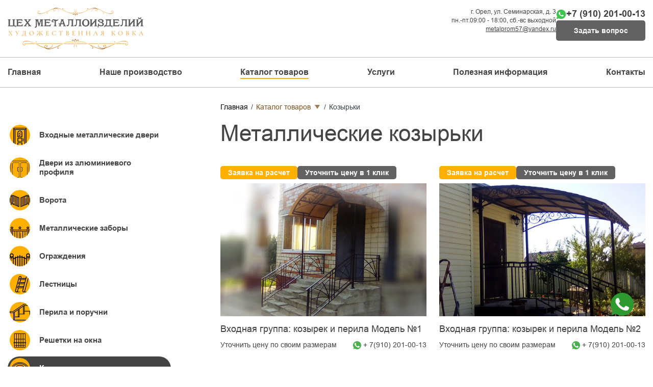

--- FILE ---
content_type: text/html; charset=UTF-8
request_url: https://metallorel.ru/catalog/kozyrki
body_size: 9311
content:
<!DOCTYPE html>
<html>

<head itemscope itemtype="http://schema.org/WPHeader">
    <meta charset="utf-8">
    <meta http-equiv="X-UA-Compatible" content="IE=edge">
    <meta name="viewport" content="width=device-width, initial-scale=1">
    <meta name="yandex-verification" content="ea18166a697921ad" />
        <title itemprop="headline">Металлические козырьки на заказ - купить козырек металлический в Орле по выгодной цене</title>
    <meta property="og:title" content='Металлические козырьки на заказ - купить козырек металлический в Орле по выгодной цене'>
        <meta itemprop="description" name="description" content='Купить козырьки из металла в компании "Цех металлоизделий". Изготовление металлических козырьков по индивидуальным размерам. Примеры работ и цена представлены в каталоге на нашем сайте.'>
    <meta property="og:description" content='Купить козырьки из металла в компании "Цех металлоизделий". Изготовление металлических козырьков по индивидуальным размерам. Примеры работ и цена представлены в каталоге на нашем сайте.'>
        <meta property="og:type" content="article">
    <meta property="og:url"
        content='http://metallorel.ru/catalog/kozyrki'>
    <meta property="og:image"
        content='http://metallorel.ru/website/img/logo.png'>
    <link href="/website/css/bootstrap.min.css" media="screen" rel="stylesheet" type="text/css" >
<link href="/website/css/slick.css" media="screen" rel="stylesheet" type="text/css" >
<link href="/website/css/slick-theme.css" media="screen" rel="stylesheet" type="text/css" >
<link href="/website/css/style.css?v=52" media="screen" rel="stylesheet" type="text/css" >        <link href="/favicon.svg" rel="shortcut icon" />
    <!-- HTML5 shim and Respond.js for IE8 support of HTML5 elements and media queries -->
    <!-- WARNING: Respond.js doesn't work if you view the page via file:// -->
    <!--[if lt IE 9]>
    <script src="https://oss.maxcdn.com/html5shiv/3.7.3/html5shiv.min.js"></script>
    <script src="https://oss.maxcdn.com/respond/1.4.2/respond.min.js"></script>
    <![endif]-->
    <script src="https://ajax.googleapis.com/ajax/libs/jquery/1.12.4/jquery.min.js"></script>
</head>

<body>
    <noindex>
        <!-- Yandex.Metrika counter -->
        <script type="text/javascript">
        (function(m, e, t, r, i, k, a) {
            m[i] = m[i] || function() {
                (m[i].a = m[i].a || []).push(arguments)
            };
            m[i].l = 1 * new Date();
            k = e.createElement(t), a = e.getElementsByTagName(t)[0], k.async = 1, k.src = r, a.parentNode
                .insertBefore(k, a)
        })
        (window, document, "script", "https://mc.yandex.ru/metrika/tag.js", "ym");

        ym(44607400, "init", {
            clickmap: true,
            trackLinks: true,
            accurateTrackBounce: true,
            webvisor: true
        });
        </script>
        <noscript>
            <div><img src="https://mc.yandex.ru/watch/44607400" style="position:absolute; left:-9999px;" alt="" /></div>
        </noscript>
        <!-- /Yandex.Metrika counter -->
    </noindex>
        <header>
        <div class="header_top container">
            <div class="header_row">
                <a href="/" class="header_logo">
                    <img src="/website/img/header_logo.png" alt="Цех металлоизделий в Орле" title="Цех металлоизделий">
                </a>
                <a href="/" class="fixed_logo">
                    <img src="/website/img/fixed_logo_n.png" alt="Цех металлоизделий в Орле" title="Цех металлоизделий">
                </a>
                <div class="header_contacts">
                    <a href="#maps" class="fancybox header_contacts__adr"> г. Орел, ул. Семинарская, д. 3</a>
                    <span class="header_contacts__shedule">пн.-пт.09:00 - 18:00, сб.-вс выходной</span>
                    <a class="header_contacts__mail" href="mailto:metalprom57@yandex.ru">metalprom57@yandex.ru</a>
                </div>
                <div class="header_buttons">
                    <span class="phones-row">
                        <a href="whatsapp://send?phone=+79102010013" class="messenger whatsapp"><img
                                src="/website/img/whatsapp.svg" alt="whatsapp" title="whatsapp" width="20"></a>
                        <a class="mobile-tel" href="tel:+79102010013">+7 (910) 201-00-13</a>
                    </span>
                    <a class="fancybox header_btn" href="#obratny_zwonok"
                        onclick="ym(44607400, 'reachGoal', 'btn_header'); return true;">Задать вопрос</a>
                </div>
                <div class="fixed_burger"><span></span></div>
            </div>
        </div>
        <div class="nav-mobile"><span class="glyphicon glyphicon-menu-hamburger"></span> </div>
        <nav>
            <div class="nav container">
                <ul class="navigation-pages" itemscope itemtype="http://schema.org/SiteNavigationElement">
                                            <li class="">
                <a itemprop="url" href="/pages/about">
                    Главная                </a>
            </li>
                                                <li class="">
                <a itemprop="url" href="/pages/proizvodstvo">
                    Наше производство                </a>
            </li>
                                                <li class="">
                <a itemprop="url" href="/pages/katalog">
                    <span class="nav_link_name">Каталог товаров</span>
                    <span class="nav_link_arrow"></span>
                </a>
                <ul>
                                                            <li class="">
                <a itemprop="url" href="/pages/katalog/vhodnye-dveri">
                    Входные металлические двери                </a>
            </li>
                                                <li class="">
                <a itemprop="url" href="/pages/katalog/alyumi">
                    Двери из алюминиевого профиля                </a>
            </li>
                                                <li class="">
                <a itemprop="url" href="/pages/katalog/lestnicy">
                    Лестницы                </a>
            </li>
                                                <li class="">
                <a itemprop="url" href="/pages/katalog/ritualnye-izdeliya">
                    Ритуальные изделия                </a>
            </li>
                                                <li class="">
                <a itemprop="url" href="/pages/katalog/kovannaya-mebel">
                    Кованая мебель                </a>
            </li>
                                                <li class="">
                <a itemprop="url" href="/pages/katalog/perila-i-poruchni">
                    Перила и поручни                </a>
            </li>
                                                <li class="">
                <a itemprop="url" href="/pages/katalog/sadovaya-mebel">
                    <span class="nav_link_name">Садовая мебель</span>
                    <span class="nav_link_arrow"></span>
                </a>
                <ul>
                                                            <li class="">
                <a itemprop="url" href="/pages/katalog/sadovaya-mebel/besedki">
                    Беседки                </a>
            </li>
                                                <li class="">
                <a itemprop="url" href="/pages/katalog/sadovaya-mebel/lavki-skami">
                    Лавки, Скамьи                </a>
            </li>
                                                <li class="">
                <a itemprop="url" href="/pages/katalog/sadovaya-mebel/kacheli">
                    Качели                </a>
            </li>
                                                <li class="">
                <a itemprop="url" href="/pages/katalog/sadovaya-mebel/mangaly">
                    Мангалы                </a>
            </li>
            
                    <li class="sub-menu__header">
                        <span class="caret-left">Садовая мебель</span> 
                    </li>
                </ul>
            </li>
                                                <li class="">
                <a itemprop="url" href="/pages/katalog/nestandartnye-metalloizdeliya">
                    Нестандартные металлоизделия                </a>
            </li>
                                                <li class="">
                <a itemprop="url" href="/pages/katalog/vorota">
                    Ворота                </a>
            </li>
                                                <li class="">
                <a itemprop="url" href="/pages/katalog/reshetki-na-okna">
                    Решетки на окна                </a>
            </li>
                                                <li class="">
                <a itemprop="url" href="/pages/katalog/zabory">
                    Металлические заборы                </a>
            </li>
                                                <li class="">
                <a itemprop="url" href="/pages/katalog/ograzhdeniya">
                    Ограждения                </a>
            </li>
                                                <li class="">
                <a itemprop="url" href="/pages/katalog/kozyrki">
                    Козырьки                </a>
            </li>
                                                <li class="">
                <a itemprop="url" href="/pages/katalog/navisi">
                    Навесы                </a>
            </li>
                                                <li class="">
                <a itemprop="url" href="/pages/katalog/polimernoe-pokrytie">
                    Полимерное покрытие                </a>
            </li>
                                                <li class="">
                <a itemprop="url" href="/pages/katalog/maf">
                    Малые архитектурные формы                </a>
            </li>
                                                <li class="">
                <a itemprop="url" href="/pages/katalog/dekorativnye-izdeliya-iz-metalla">
                    Декоративные изделия из металла                </a>
            </li>
            
                    <li class="sub-menu__header">
                        <span class="caret-left">Каталог товаров</span> 
                    </li>
                </ul>
            </li>
                                                <li class="">
                <a itemprop="url" href="/pages/uslugi">
                    <span class="nav_link_name">Услуги</span>
                    <span class="nav_link_arrow"></span>
                </a>
                <ul>
                                                            <li class="">
                <a itemprop="url" href="/pages/uslugi/izdeliya-iz-metalla-na-zakaz">
                    Изделия из металла на заказ                </a>
            </li>
                                                <li class="">
                <a itemprop="url" href="/pages/uslugi/peskostrujnaya-obrabotka">
                    Пескоструйная обработка                </a>
            </li>
                                                <li class="">
                <a itemprop="url" href="/pages/uslugi/polimer">
                    <span class="nav_link_name">Полимерное покрытие</span>
                    <span class="nav_link_arrow"></span>
                </a>
                <ul>
                                                            <li class="">
                <a itemprop="url" href="/pages/uslugi/polimer/polimer_catalog">
                    Мы можем покрасить                </a>
            </li>
                                                <li class="">
                <a itemprop="url" href="/pages/uslugi/polimer/primery-nashih-rabot">
                    Примеры наших работ                </a>
            </li>
                                                <li class="">
                <a itemprop="url" href="/pages/uslugi/polimer/kak-prohodit-process-polimerizacii">
                    Как проходит процесс полимеризации                </a>
            </li>
                                                <li class="">
                <a itemprop="url" href="/pages/uslugi/polimer/preimushchestva">
                    Преимущества                </a>
            </li>
                                                <li class="">
                <a itemprop="url" href="/pages/uslugi/polimer/price">
                    Цена на полимерное покрытие                </a>
            </li>
            
                    <li class="sub-menu__header">
                        <span class="caret-left">Полимерное покрытие</span> 
                    </li>
                </ul>
            </li>
            
                    <li class="sub-menu__header">
                        <span class="caret-left">Услуги</span> 
                    </li>
                </ul>
            </li>
                                                <li class="">
                <a itemprop="url" href="/pages/poleznaya-informaciya">
                    Полезная информация                </a>
            </li>
                                                <li class="">
                <a itemprop="url" href="/pages/kontakty">
                    Контакты                </a>
            </li>
            
    <li class="nav_close">
        <img src="/website/img/nav_close.jpg" alt="close" title="закрыть меню">
    </li>
</ul>


            </div>
        </nav>
    </header>

    <div class="container">
                <!-- <p><br><img alt="День победы"  src="/website/img/may19_22.png" style="width: 100%;"></p> -->

       
        <!-- <p class="center"><br><img alt="Поздравляем с 8 Марта! - фото" src="/website/img/080323_v5.jpg" title="Поздравляем с 8 Марта!" width="100%"/></p> -->
        <!-- <p style="text-align: center"><br><img width="100%" alt="Поздравляем с Днем города! - фото" src="/website/img/5aug_01.jpg" title="Поздравляем с Днем города!" /></p> -->
    </div>
    <div class="container catalog-content">
    <div class="catalog-mobile">Каталог товаров <span class="glyphicon glyphicon-menu-down"></span></div>
	<aside class="col-xs-12 col-sm-3">
        <div>
		 <ul class="navigation-main">
    <li>
        <a id="menu-navigation_474" title="Входные металлические двери" class=" main" href="/catalog/dveri-metallicheskie">Входные металлические двери</a>
    </li>
    <li>
        <a id="menu-navigation_475" title="Двери из алюминиевого профиля" class=" main" href="/catalog/iz-alyuminievogo-profilya">Двери из алюминиевого профиля</a>
    </li>
    <li>
        <a id="menu-navigation_476" title="Ворота" class=" main" href="/catalog/vorota">Ворота</a>
    </li>
    <li>
        <a id="menu-navigation_527" title="Металлические заборы" class=" main" href="/catalog/zabory">Металлические заборы</a>
    </li>
    <li>
        <a id="menu-navigation_528" title="Ограждения" class=" main" href="/catalog/ograzhdeniya">Ограждения</a>
    </li>
    <li>
        <a id="menu-navigation_478" title="Лестницы" class=" main" href="/catalog/lestnicy">Лестницы</a>
    </li>
    <li>
        <a id="menu-navigation_479" title="Перила и поручни" class=" main" href="/catalog/perila-i-poruchni">Перила и поручни</a>
    </li>
    <li>
        <a id="menu-navigation_480" title="Решетки на окна" class=" main" href="/catalog/reshetki-na-okna">Решетки на окна</a>
    </li>
    <li class="active">
        <a id="menu-navigation_529" title="Козырьки" class=" main mainactive" href="/catalog/kozyrki">Козырьки</a>
    </li>
    <li>
        <a id="menu-navigation_530" title="Навесы" class=" main" href="/catalog/navesy">Навесы</a>
    </li>
    <li>
        <a id="menu-navigation_487" title="Ритуальные изделия" class=" main" href="/catalog/ritualnye-izdeliya">Ритуальные изделия</a>
    </li>
    <li>
        <a id="menu-navigation_483" title="Садовая мебель" class=" main" href="/catalog/sadovaya-mebel">Садовая мебель</a>
        <ul>
            <li>
                <a id="menu-navigation_523" title="Беседки" href="/catalog/sadovaya-mebel/besedki">Беседки</a>
            </li>
            <li>
                <a id="menu-navigation_524" title="Лавки, Скамьи" href="/catalog/sadovaya-mebel/lavki-skami">Лавки, Скамьи</a>
            </li>
            <li>
                <a id="menu-navigation_525" title="Качели" href="/catalog/sadovaya-mebel/kacheli">Качели</a>
            </li>
            <li>
                <a id="menu-navigation_526" title="Мангалы" href="/catalog/sadovaya-mebel/mangaly">Мангалы</a>
            </li>
        </ul>
    </li>
    <li>
        <a id="menu-navigation_484" title="Кованая мебель" class=" main" href="/catalog/kovannaya-mebel">Кованая мебель</a>
    </li>
    <li>
        <a id="menu-navigation_485" title="Нестандартные металлоизделия" class=" main" href="/catalog/nestandartnye-metalloizdeliya">Нестандартные металлоизделия</a>
    </li>
    <li>
        <a id="menu-navigation_486" title="Полимерное покрытие" class=" main" href="/catalog/polimernoe-pokrytie">Полимерное покрытие</a>
    </li>
    <li>
        <a id="menu-navigation_536" title="Малые архитектурные формы" class=" main" href="/catalog/malye-arhitekturnye-formy">Малые архитектурные формы</a>
    </li>
    <li>
        <a id="menu-navigation_548" title="декоративные изделия из металла" class=" main" href="/catalog/dekorativnye-izdeliya-iz-metalla">Декоративные изделия из металла</a>
    </li>
</ul>  
		</div>
	</aside>
	<div class="col-xs-12 col-sm-8 right-content product-card">
	<ul class="breadcrumb row" class="breadcrumb" itemscope itemtype="http://schema.org/BreadcrumbList">
		<li itemprop="itemListElement" itemscope itemtype="http://schema.org/ListItem"><a href="/" itemprop="item">Главная</a> </li>
		<li itemprop="itemListElement" itemscope itemtype="http://schema.org/ListItem"><a href="/catalog" itemprop="item" class="breadcrumbs_menu_link">Каталог товаров</a> 
							<div class="breadcrumbs_menu">
					<ul>
												<li>
							<a class="" href="/catalog/dveri-metallicheskie">Входные металлические двери</a>
						</li>
												<li>
							<a class="" href="/catalog/iz-alyuminievogo-profilya">Двери из алюминиевого профиля</a>
						</li>
												<li>
							<a class="" href="/catalog/vorota">Ворота</a>
						</li>
												<li>
							<a class="" href="/catalog/zabory">Металлические заборы</a>
						</li>
												<li>
							<a class="" href="/catalog/ograzhdeniya">Ограждения</a>
						</li>
												<li>
							<a class="" href="/catalog/lestnicy">Лестницы</a>
						</li>
												<li>
							<a class="" href="/catalog/perila-i-poruchni">Перила и поручни</a>
						</li>
												<li>
							<a class="" href="/catalog/reshetki-na-okna">Решетки на окна</a>
						</li>
												<li>
							<a class="active" href="/catalog/kozyrki">Козырьки</a>
						</li>
												<li>
							<a class="" href="/catalog/navesy">Навесы</a>
						</li>
												<li>
							<a class="" href="/catalog/ritualnye-izdeliya">Ритуальные изделия</a>
						</li>
												<li>
							<a class="" href="/catalog/sadovaya-mebel">Садовая мебель</a>
						</li>
												<li>
							<a class="" href="/catalog/kovannaya-mebel">Кованая мебель</a>
						</li>
												<li>
							<a class="" href="/catalog/nestandartnye-metalloizdeliya">Нестандартные металлоизделия</a>
						</li>
												<li>
							<a class="" href="/catalog/polimernoe-pokrytie">Полимерное покрытие</a>
						</li>
												<li>
							<a class="" href="/catalog/malye-arhitekturnye-formy">Малые архитектурные формы</a>
						</li>
												<li>
							<a class="" href="/catalog/dekorativnye-izdeliya-iz-metalla">Декоративные изделия из металла</a>
						</li>
											</ul>
				</div>
					</li>
		<li itemprop="itemListElement" itemscope itemtype="http://schema.org/ListItem"><span itemprop="item">Козырьки</span></li>	 </ul>
		<h1>Металлические козырьки</h1>
		                    	
        		   <div class="product-list row">
          			<div class="col-xs-6 col-sm-6">				
				<div class="good-btns">
	                <a href="#calc" class="more fancybox" data-good="4320">Заявка на расчет</a>
	                <a class="fancybox more more--call" href="#obratny_zwonok" data-good="4320">Уточнить цену в 1 клик</a>
	            </div>
                <a href="/goods/vhodnaya-gruppa-kozyrek-i-perila-model-no1" class="catalog-photo">
					 					<img src="/website/var/tmp/thumb_4004__goodMin.jpeg" alt="Входная группа: козырек и перила Модель №1" class="img-responsive" title="На фото Входная группа: козырек и перила Модель №1">
										<span class="zoom">подробнее</span>
				</a>
                <a class="good-name" href="/goods/vhodnaya-gruppa-kozyrek-i-perila-model-no1">Входная группа: козырек и перила Модель №1</a>
	            <p class="good-tel">Уточнить цену по своим размерам <span><a href="whatsapp://send?phone=+79102010013" class="messenger whatsapp"><img src="/website/img/whatsapp2.svg" alt="whatsapp" title="whatsapp"></a> <a href="tel:+79102010013">+ 7(910) 201-00-13</a></span></p>
            </div>
          			<div class="col-xs-6 col-sm-6">				
				<div class="good-btns">
	                <a href="#calc" class="more fancybox" data-good="4321">Заявка на расчет</a>
	                <a class="fancybox more more--call" href="#obratny_zwonok" data-good="4321">Уточнить цену в 1 клик</a>
	            </div>
                <a href="/goods/vhodnaya-gruppa-kozyrek-i-perila-model-no2" class="catalog-photo">
					 					<img src="/website/var/tmp/thumb_4005__goodMin.jpeg" alt="Входная группа: козырек и перила Модель №2" class="img-responsive" title="На фото Входная группа: козырек и перила Модель №2">
										<span class="zoom">подробнее</span>
				</a>
                <a class="good-name" href="/goods/vhodnaya-gruppa-kozyrek-i-perila-model-no2">Входная группа: козырек и перила Модель №2</a>
	            <p class="good-tel">Уточнить цену по своим размерам <span><a href="whatsapp://send?phone=+79102010013" class="messenger whatsapp"><img src="/website/img/whatsapp2.svg" alt="whatsapp" title="whatsapp"></a> <a href="tel:+79102010013">+ 7(910) 201-00-13</a></span></p>
            </div>
          			<div class="col-xs-6 col-sm-6">				
				<div class="good-btns">
	                <a href="#calc" class="more fancybox" data-good="4418">Заявка на расчет</a>
	                <a class="fancybox more more--call" href="#obratny_zwonok" data-good="4418">Уточнить цену в 1 клик</a>
	            </div>
                <a href="/goods/vhodnaya-gruppa-kozyrek-i-perila-model-no3" class="catalog-photo">
					 					<img src="/website/var/tmp/thumb_4039__goodMin.jpeg" alt="Входная группа: козырек и перила Модель №3" class="img-responsive" title="На фото Входная группа: козырек и перила Модель №3">
										<span class="zoom">подробнее</span>
				</a>
                <a class="good-name" href="/goods/vhodnaya-gruppa-kozyrek-i-perila-model-no3">Входная группа: козырек и перила Модель №3</a>
	            <p class="good-tel">Уточнить цену по своим размерам <span><a href="whatsapp://send?phone=+79102010013" class="messenger whatsapp"><img src="/website/img/whatsapp2.svg" alt="whatsapp" title="whatsapp"></a> <a href="tel:+79102010013">+ 7(910) 201-00-13</a></span></p>
            </div>
          			<div class="col-xs-6 col-sm-6">				
				<div class="good-btns">
	                <a href="#calc" class="more fancybox" data-good="4249">Заявка на расчет</a>
	                <a class="fancybox more more--call" href="#obratny_zwonok" data-good="4249">Уточнить цену в 1 клик</a>
	            </div>
                <a href="/goods/kozyrki-model-no1" class="catalog-photo">
					 					<img src="/website/var/tmp/thumb_3944__goodMin.jpeg" alt="Козырьки Модель №1" class="img-responsive" title="На фото Козырьки Модель №1">
										<span class="zoom">подробнее</span>
				</a>
                <a class="good-name" href="/goods/kozyrki-model-no1">Козырьки Модель №1</a>
	            <p class="good-tel">Уточнить цену по своим размерам <span><a href="whatsapp://send?phone=+79102010013" class="messenger whatsapp"><img src="/website/img/whatsapp2.svg" alt="whatsapp" title="whatsapp"></a> <a href="tel:+79102010013">+ 7(910) 201-00-13</a></span></p>
            </div>
          			<div class="col-xs-6 col-sm-6">				
				<div class="good-btns">
	                <a href="#calc" class="more fancybox" data-good="4250">Заявка на расчет</a>
	                <a class="fancybox more more--call" href="#obratny_zwonok" data-good="4250">Уточнить цену в 1 клик</a>
	            </div>
                <a href="/goods/kozyrki-model-no2" class="catalog-photo">
					 					<img src="/website/var/tmp/thumb_3942__goodMin.jpeg" alt="Козырьки Модель №2" class="img-responsive" title="На фото Козырьки Модель №2">
										<span class="zoom">подробнее</span>
				</a>
                <a class="good-name" href="/goods/kozyrki-model-no2">Козырьки Модель №2</a>
	            <p class="good-tel">Уточнить цену по своим размерам <span><a href="whatsapp://send?phone=+79102010013" class="messenger whatsapp"><img src="/website/img/whatsapp2.svg" alt="whatsapp" title="whatsapp"></a> <a href="tel:+79102010013">+ 7(910) 201-00-13</a></span></p>
            </div>
          			<div class="col-xs-6 col-sm-6">				
				<div class="good-btns">
	                <a href="#calc" class="more fancybox" data-good="4251">Заявка на расчет</a>
	                <a class="fancybox more more--call" href="#obratny_zwonok" data-good="4251">Уточнить цену в 1 клик</a>
	            </div>
                <a href="/goods/kozyrki-model-no3" class="catalog-photo">
					 					<img src="/website/var/tmp/thumb_3941__goodMin.jpeg" alt="Козырьки Модель №3" class="img-responsive" title="На фото Козырьки Модель №3">
										<span class="zoom">подробнее</span>
				</a>
                <a class="good-name" href="/goods/kozyrki-model-no3">Козырьки Модель №3</a>
	            <p class="good-tel">Уточнить цену по своим размерам <span><a href="whatsapp://send?phone=+79102010013" class="messenger whatsapp"><img src="/website/img/whatsapp2.svg" alt="whatsapp" title="whatsapp"></a> <a href="tel:+79102010013">+ 7(910) 201-00-13</a></span></p>
            </div>
          			<div class="col-xs-6 col-sm-6">				
				<div class="good-btns">
	                <a href="#calc" class="more fancybox" data-good="4252">Заявка на расчет</a>
	                <a class="fancybox more more--call" href="#obratny_zwonok" data-good="4252">Уточнить цену в 1 клик</a>
	            </div>
                <a href="/goods/kozyrki-model-no4" class="catalog-photo">
					 					<img src="/website/var/tmp/thumb_3940__goodMin.jpeg" alt="Козырьки Модель №4" class="img-responsive" title="На фото Козырьки Модель №4">
										<span class="zoom">подробнее</span>
				</a>
                <a class="good-name" href="/goods/kozyrki-model-no4">Козырьки Модель №4</a>
	            <p class="good-tel">Уточнить цену по своим размерам <span><a href="whatsapp://send?phone=+79102010013" class="messenger whatsapp"><img src="/website/img/whatsapp2.svg" alt="whatsapp" title="whatsapp"></a> <a href="tel:+79102010013">+ 7(910) 201-00-13</a></span></p>
            </div>
          			<div class="col-xs-6 col-sm-6">				
				<div class="good-btns">
	                <a href="#calc" class="more fancybox" data-good="4253">Заявка на расчет</a>
	                <a class="fancybox more more--call" href="#obratny_zwonok" data-good="4253">Уточнить цену в 1 клик</a>
	            </div>
                <a href="/goods/kozyrki-model-no5" class="catalog-photo">
					 					<img src="/website/var/tmp/thumb_3939__goodMin.jpeg" alt="Козырьки Модель №5" class="img-responsive" title="На фото Козырьки Модель №5">
										<span class="zoom">подробнее</span>
				</a>
                <a class="good-name" href="/goods/kozyrki-model-no5">Козырьки Модель №5</a>
	            <p class="good-tel">Уточнить цену по своим размерам <span><a href="whatsapp://send?phone=+79102010013" class="messenger whatsapp"><img src="/website/img/whatsapp2.svg" alt="whatsapp" title="whatsapp"></a> <a href="tel:+79102010013">+ 7(910) 201-00-13</a></span></p>
            </div>
          			<div class="col-xs-6 col-sm-6">				
				<div class="good-btns">
	                <a href="#calc" class="more fancybox" data-good="4311">Заявка на расчет</a>
	                <a class="fancybox more more--call" href="#obratny_zwonok" data-good="4311">Уточнить цену в 1 клик</a>
	            </div>
                <a href="/goods/kozyrki-model-no6" class="catalog-photo">
					 					<img src="/website/var/tmp/thumb_4006__goodMin.jpeg" alt="Козырьки Модель №6" class="img-responsive" title="На фото Козырьки Модель №6">
										<span class="zoom">подробнее</span>
				</a>
                <a class="good-name" href="/goods/kozyrki-model-no6">Козырьки Модель №6</a>
	            <p class="good-tel">Уточнить цену по своим размерам <span><a href="whatsapp://send?phone=+79102010013" class="messenger whatsapp"><img src="/website/img/whatsapp2.svg" alt="whatsapp" title="whatsapp"></a> <a href="tel:+79102010013">+ 7(910) 201-00-13</a></span></p>
            </div>
          			<div class="col-xs-6 col-sm-6">				
				<div class="good-btns">
	                <a href="#calc" class="more fancybox" data-good="4312">Заявка на расчет</a>
	                <a class="fancybox more more--call" href="#obratny_zwonok" data-good="4312">Уточнить цену в 1 клик</a>
	            </div>
                <a href="/goods/kozyrki-model-no7" class="catalog-photo">
					 					<img src="/website/var/tmp/thumb_4007__goodMin.jpeg" alt="Козырьки Модель №7" class="img-responsive" title="На фото Козырьки Модель №7">
										<span class="zoom">подробнее</span>
				</a>
                <a class="good-name" href="/goods/kozyrki-model-no7">Козырьки Модель №7</a>
	            <p class="good-tel">Уточнить цену по своим размерам <span><a href="whatsapp://send?phone=+79102010013" class="messenger whatsapp"><img src="/website/img/whatsapp2.svg" alt="whatsapp" title="whatsapp"></a> <a href="tel:+79102010013">+ 7(910) 201-00-13</a></span></p>
            </div>
          		  </div>
          
<div class="clear"></div>

    <div class="pagination pagination-centered">
        <ul>
            <!-- First page link -->
                            <li class="disabled"><a href="#">Начало</a></li>
                
            <!-- Previous page link -->
    
                            <li class="prev disabled"><a>&lt;</a></li>
                        <!-- Numbered page links -->
                               <li class="active number"><a >1</a></li>
                                    <li class=""><a href="/catalog/kozyrki?page=2">2</a></li>
                                <!-- Next page link -->
                            <li><a href="/catalog/kozyrki?page=2">&gt;</a></li>
                        <!-- Last page link -->
                            <li><a href="/catalog/kozyrki?page=2">Конец</a></li>
                            <li>
                    <a href="/catalog/kozyrki?page=all">Показать все</a>
                </li>
        </ul>
        <!-- <p>Страница 1 из 2</p> -->
     </div>
     <div class="clear"></div>
			
        	</div>
</div>
   <div class="container text_catalog">
<h2>Купить козырьки от производителя в Орле</h2>

<p>Оформление главного входа в частный дом или в общественное здание — возможность подчеркнуть его архитектурный облик. Но только дизайном дело не ограничивается. Козырек над крыльцом выполняет и практическую функцию, защищая входную группу от осадков.</p>

<div class="text_catalog__img"><img alt="козырьки и навесы 1" src="/website/img/text_naves_1.jpg" title="Козырек над крыльцом выполняет и практическую функцию, защищая входную группу от осадков" /> <img alt="козырьки и навесы 2" src="/website/img/text_naves_2.jpg" title="Навес должен выдерживать большие нагрузки" /></div>

<p>Ограничений по материалу практически нет. Немалой популярностью пользуются металлические козырьки, в Орле в широком ассортименте они представлены в нашей компании.</p>
</div>
<div class="catalog_other">
	<div class="container">
		<h2>Вам может быть интересно</h2>
		<div class="catalog-list">
			<div>
					<a href="/catalog/dveri-metallicheskie" title="Входные металлические двери" class="product-img">
							<img alt="Входные металлические двери - фото" title="Входные металлические двери" class="img-responsive photo" src="/website/var/tmp/thumb_4324__catalogMin.jpeg" /></a>
					<a href="/catalog/dveri-metallicheskie" title="Входные металлические двери" class="product-name">Входные металлические двери</a></div><div>
					<a href="/catalog/iz-alyuminievogo-profilya" title="Двери из алюминиевого профиля" class="product-img">
							<img alt="Двери из алюминиевого профиля - фото" title="Двери из алюминиевого профиля" class="img-responsive photo" src="/website/var/tmp/thumb_4325__catalogMin.jpeg" /></a>
					<a href="/catalog/iz-alyuminievogo-profilya" title="Двери из алюминиевого профиля" class="product-name">Двери из алюминиевого профиля</a></div><div>
					<a href="/catalog/vorota" title="Ворота" class="product-img">
							<img alt="Ворота - фото" title="Ворота" class="img-responsive photo" src="/website/var/tmp/thumb_4326__catalogMin.jpeg" /></a>
					<a href="/catalog/vorota" title="Ворота" class="product-name">Ворота</a></div><div>
					<a href="/catalog/zabory" title="Металлические заборы" class="product-img">
							<img alt="Металлические заборы - фото" title="Металлические заборы" class="img-responsive photo" src="/website/var/tmp/thumb_4327__catalogMin.jpeg" /></a>
					<a href="/catalog/zabory" title="Металлические заборы" class="product-name">Металлические заборы</a></div>		</div>
	</div>
</div>
    


    <footer itemscope itemtype="http://schema.org/WPFooter">
        <div class="footer_row container">
            <a href="/" class="footer_logo">
                <img src="/website/img/f_logo.png" alt="Цех металлоизделий в Орле" title="Цех металлоизделий">
            </a>
            <div class="footer_contacts">
                <a href="#maps" class="fancybox footer_contacts__adr"> г. Орел, ул. Семинарская, д. 3</a>
                <span class="footer_contacts__shedule">пн.-пт.09:00 - 18:00, сб.-вс выходной</span>
                <a class="footer_contacts__mail" href="mailto:metalprom57@yandex.ru">metalprom57@yandex.ru</a>
                <span class="footer_media">
                    <a href="https://vk.com/public202644711" target="_blank" class="messenger vk"><img
                            src="/website/img/vk-social.svg" alt="vk" width="20"></a>
                    <a href="whatsapp://send?phone=+79102010013" class="messenger whatsapp"><img
                            src="/website/img/whatsapp.svg" alt="whatsapp" title="whatsapp" width="20"></a>
                </span>
            </div>
            <div class="footer_buttons">
                <span class="phones-row">

                    <a class="mobile-tel" href="tel:+79102010013">+7 (910) 201-00-13</a>
                </span>
                <a class="fancybox footer_btn" href="#obratny_zwonok"
                    onclick="ym(44607400, 'reachGoal', 'btn_header'); return true;">Задать вопрос</a>
            </div>
        </div>
        <div class="copyright">
            <div class="container">
                <p>© 2017 - 2026 ИП Сидякин А.А.</p>
                <!-- <p>
                    <noindex><a href="https://sait-region.ru/" target="_blank" rel="nofollow noopener noreferrer">Создание и поддержка сайта </a></noindex>- ООО "Регион центр"
                </p> -->
            </div>
            <meta itemprop="copyrightYear" content="2026">
            <meta itemprop="copyrightHolder" content="Цех металлоизделий">
        </div>
    </footer>
    <div class="site-creator">
        <div class="container">
            <span class="site-creator_block">Сайт разработан при сотрудничестве с ООО&nbsp;«Регион центр».</span>
            По вопросам продвижения и технической поддержки сайта обращайтесь:
            <span class="site-creator_link">(4862) 509-139, </span>
            <span class="site-creator_link">manager@vorle.ru, </span>
            <span class="site-creator_link">www.sait-region.ru</span>
        </div>
    </div>


    <div class="off" id="back_to_top">
        <img src="/website/img/up.png" alt="вверх" title="стрелка вверх">
    </div>

    <a href="whatsapp://send?phone=+79102010013" class="fix_wa" target="_blank"><img src="/website/img/whatsap_fix.svg"
            alt="ватсап" title="whatsapp" width="45"></a>

    <noindex>
        <form id="obratny_zwonok" action="/" method="post">
            <h2>Задать вопрос</h2>
            <input type="text" name="name" placeholder="Ваше имя*" required class="control">
            <input type="text" name="tel" placeholder="Ваш телефон*" required class="control">
            <input type="email" name="email" placeholder="E-mail" class="control">
            <textarea name="message" placeholder="Комментарий" class="control"></textarea><br>
            <input type="hidden" name="item_id" id="item_id" value="0">
            <div class="obratny_zwonok__row">
                <!-- <div class="g-recaptcha" data-sitekey="6LfgUGkUAAAAAFNX282wZb6S7GxQAHNQjvjk6hIO"></div> -->
                <div class="obratny_zwonok__controls">
                    <p class="agreement">Нажимая кнопку "отправить", Вы&nbsp;соглашаетесь с <a
                            href="/website/img/politica.pdf?v=1" rel="noopener nofollow noreferrer"
                            target="_blank">Политикой о защите персональных данных</a></p>
                    <button>
                        <span>Отправить</span>
                    </button>
                </div>
            </div>
        </form>

        <div class="rasschet_wrapper" id="calc">
            <form action="/" method="post" class="rasschet_form">
                <div class="rasschet_form__img"></div>
                <div class="rasschet_form__content">
                    <p class="rasschet_form__title">Заявка на расчет стоимости изделия</p>
                    <div class="rasschet_form__input">
                        <label for="rtitle">Название изделия</label>
                        <input type="text" name="title" id="rtitle">
                    </div>
                    <div class="rasschet_form__input">
                        <label for="rname">Ваше имя</label>
                        <input type="text" name="name" id="rname">
                    </div>
                    <div class="rasschet_form__input">
                        <label for="rsize">Размеры изделия, ширина/высота/глубина (см)</label>
                        <input type="text" name="size" id="rsize" placeholder="200 /  150 /  50">
                    </div>
                    <div class="rasschet_form__input">
                        <label for="rtel">Ваш телефон</label>
                        <input type="tel" name="tel" id="rtel" placeholder="+7 ____ ____ __ __">
                    </div>
                    <input type="hidden" name="item_id" id="ritem_id" value="0">
                    <!--  <div class="g-recaptcha" data-sitekey="6LfgUGkUAAAAAFNX282wZb6S7GxQAHNQjvjk6hIO"></div> -->
                    <div class="rasschet_form__btn">
                        <p>Нажимая кнопку "отправить", Вы соглашаетесь с <a href="/website/img/politica.pdf?v=1"
                                rel="noopener nofollow noreferrer" target="_blank">Политикой о защите персональных
                                данных</a></p>
                        <button>Отправить</button>
                    </div>
                </div>
            </form>
        </div>
        <iframe id="maps"
            src="https://yandex.ru/map-widget/v1/?um=constructor%3Af198abdec4ae58c8e65f92082c6bc82fe9a5e9370df8c7c0d12669bf077bbcb8&amp;source=constructor"
            width="500" height="400" frameborder="0"></iframe>
        <!-- <div id="map">
 <script type="text/javascript" charset="utf-8" async src="https://api-maps.yandex.ru/services/constructor/1.0/js/?um=constructor%3Ac2ebb0c9e50dbd43efd0d0b9e2ab46f48aeebb062e2302f149d78a5ab1a41531&amp;width=600&amp;height=400&amp;lang=ru_RU&amp;scroll=true"></script>
</div> -->

        <link rel="stylesheet" type="text/css" href="/website/css/owl.carousel.min.css">
        <link rel="stylesheet" type="text/css" href="/website/css/fancybox.css">
        <link rel="stylesheet" type="text/css" href="/website/css/sweetalert2.min.css">
    </noindex>
    <script type="text/javascript" src="/website/modules/shop/js/catalog/catalog.js"></script>
<script type="text/javascript" src="/website/js/bootstrap.min.js"></script>
<script type="text/javascript" src="/website/js/owl.carousel.min.js"></script>
<script type="text/javascript" src="/website/js/fancybox.js"></script>
<script type="text/javascript" src="/website/js/sweetalert2.min.js"></script>
<script type="text/javascript" src="/website/js/jquery.maskedinput.js"></script>
<script type="text/javascript" src="/website/js/select.js"></script>
<script type="text/javascript" src="/website/js/slick.min.js"></script>
<script type="text/javascript" src="/website/js/init.js?v=14"></script>    <!--reCAPTCHA API-->
    <script src='https://www.google.com/recaptcha/api.js'></script>
    <!-- <noindex>
 <script>
 (function(i,s,o,g,r,a,m){i['GoogleAnalyticsObject']=r;i[r]=i[r]||function(){
 (i[r].q=i[r].q||[]).push(arguments)},i[r].l=1*new Date();a=s.createElement(o),
 m=s.getElementsByTagName(o)[0];a.async=1;a.src=g;m.parentNode.insertBefore(a,m)
 })(window,document,'script','//www.google-analytics.com/analytics.js','ga');

 ga('create', 'UA-66187273-9', 'auto'); 
 ga('require', 'displayfeatures');
 ga('send', 'pageview');

 /* Accurate bounce rate by time */
 if (!document.referrer ||
 document.referrer.split('/')[2].indexOf(location.hostname) != 0)
 setTimeout(function(){
 ga('send', 'event', 'Новый посетитель', location.pathname);
 }, 15000);</script>
</noindex> -->
    
</body>

</html>

--- FILE ---
content_type: text/css
request_url: https://metallorel.ru/website/css/style.css?v=52
body_size: 200046
content:
@font-face {
  font-family: "Arial";
  src: url("/website/fonts/Arial.woff2") format("woff2"),
     url("/website/fonts/Arial.woff") format("woff");
  font-style: normal;
  font-weight: 400;
  font-display: swap;
}
@font-face {
  font-family: "Arial";
  src: url("/website/fonts/Arial-Bold.woff2") format("woff2"),
     url("/website/fonts/Arial-Bold.woff") format("woff");
  font-style: normal;
  font-weight: 700;
  font-display: swap;
}
@font-face {
  font-family: "Arial";
  src: url("/website/fonts/Arial-Italic.woff2") format("woff2"),
     url("/website/fonts/Arial-Italic.woff") format("woff");
  font-style: italic;
  font-weight: 400;
  font-display: swap;
}
body {
  margin: 0;
  padding: 0;
  font-family: "Arial", sans-serif;
  color: #444444;
  font-size: 16px;
}
img {
  max-width: 100%;
}
p {
  margin: 0;
  padding-bottom: 20px;
  line-height: 1.5em;
}
.container {
  width: 100%;
  max-width: 1330px;
}
.catalog-content {
  display: flex;
  justify-content: space-between;
  align-items: flex-start;
  flex-wrap: wrap;
}
.catalog-content.container::before,
.catalog-content.container::after {
  display: none;
}
.product_row {
  display: flex;
  flex-wrap: wrap;
  justify-content: space-between;
  width: 100%;
  padding-top: 45px;
  margin-left: 0;
  margin-right: 0;
  font-size: 14px;
}
.product_row__left,
.product_row__right {
  width: 48.5%;
}
.product_row__right {
  max-width: 380px;
}
.product_row .product_row__sub {
  padding-bottom: 10px;
  font-weight: 700;
  font-size: 18px;
}
.fulldesc {
  padding-top: 45px;
}
.fulldesc h4 {
  font-size: 18px;
  font-weight: 700;
}
@media screen and (max-width: 992px) {
  .product_row {
    padding-top: 30px;
  }
  .product_row__left,
  .product_row__right {
    width: 100%;
    max-width: initial;
  }
  .product_row p {
    padding-bottom: 10px;
  }
  .fulldesc {
    padding-top: 30px;
  }
}
.right-content {
  padding-left: 0px;
  padding-right: 0;
  padding-bottom: 5px;
}
h1, h2 {
  font-weight: 400;
  font-size: 48px;
  position: relative;
  margin-top: 25px;
  font-family: inherit;
  color: inherit;
  text-transform: none;
  margin: 25px 0;
}
h1 {
  text-align: center;
}
h2 {
  text-align: left;
}
.h2,
.news-page h2 {
  font-size: 30px;
}
@media screen and (max-width: 1280px) {
  h1, h2 {
    font-size: 44px;
  }
  .h2,
  .news-page h2 {
    font-size: 28px;
  }
}
@media screen and (max-width: 992px) {
  h1, h2 {
    font-size: 38px;
  }
  .h2,
  .news-page h2 {
    font-size: 26px;
  }
}
@media screen and (max-width: 768px) {
  h1, h2 {
    font-size: 34px;
  }
  .h2,
  .news-page h2 {
    font-size: 24px;
  }
}
@media screen and (max-width: 600px) {
  h1, h2 {
    font-size: 30px;
  }
  .h2,
  .news-page h2 {
    font-size: 22px;
  }
}
@media screen and (max-width: 480px) {
  h1, h2 {
    font-size: 26px;
  }
  .h2,
  .news-page h2 {
    font-size: 20px;
  }
}
input,
textarea,
button,
a,
a:active,
a:focus {
  outline: none;
}
header {
  background-color: #fff;
  font-family: "Arial", sans-serif;
  padding-top: 15px;
}
header .container::before,
header .container::after {
  display: none;
}
header a,
header a:hover,
header a:focus {
  color: inherit;
  text-decoration: none;
}
.header_row {
  display: flex;
  justify-content: space-between;
  column-gap: 30px;
  padding-bottom: 15px;
}
.header_logo {
  margin-right: auto;
}
.header_logo img {
  display: block;
}
.header_contacts {
  display: flex;
  flex-direction: column;
  align-items: flex-end;
  text-align: right;
  row-gap: 10px;
  font-size: 12px;
}
.header_contacts__mail {
  text-decoration: underline;
}
.header_buttons {
  display: flex;
  flex-direction: column;
  row-gap: 10px;
}
.header_buttons .mobile-tel {
  font-size: 18px;
  font-weight: 700;
  white-space: nowrap;
  color: inherit;
}
.phones-row {
  display: flex;
  align-items: center;
  column-gap: 8px;
}
.phones-row .messenger {
  flex-shrink: 0;
}
.phones-row img {
  display: block;
}
.header_row .header_btn {
  margin: 0;
}
@media screen and (max-width: 768px) {
  .header_row {
    display: grid;
    grid-template-columns: repeat(2, auto);
    row-gap: 10px;
  }
  .header_logo {
    grid-row: 1/3;
  }
  .header_contacts {
    grid-row: 2/3;
    grid-column: 2/3;
    row-gap: 5px;
  }
  .header_buttons {
    row-gap: 5px;
  }
}
@media screen and (max-width: 480px) {
  .header_row {
    grid-template-columns: auto;
    justify-content: center;
  }
  .header_logo {
    grid-row: initial;
  }
  .header_contacts {
    grid-row: initial;
    grid-column: initial;
    align-items: center;
    text-align: center;
  }
  .header_row .phones-row {
    justify-content: center;
  }
}
#map {
  display: none;
}
header nav {
  border-top: 1px solid #bababa;
  border-bottom: 1px solid #bababa;
}
header .nav {
  padding-left: 15px;
  padding-right: 15px;
}
@media screen and (max-width: 480px) {
  header .nav {
    padding-left: 0px;
    padding-right: 0px;
  }
}
header .nav > ul {
  padding: 0;
  list-style-type: none;
  display: flex;
  width: 100%;
  margin: 0 auto;
  align-items: center;
  justify-content: space-between;
  position: relative;
}
header .nav > ul > li {
  display: flex;
  align-items: center;
  justify-content: center;
  padding: 16px 0;
}
header .nav > ul > li > a {
  color: inherit;
  display: block;
  position: relative;
  text-align: center;
  font-weight: 700;
  padding: 2px 0;
  transition-duration: 1s;
}
header .nav > ul > li > a:before {
  content: "";
  position: absolute;
  left: 0;
  bottom: 0;
  width: 100%;
  height: 2px;
  background-color: #ffaf00;
  opacity: 0;
}
header .nav > ul > li.active > a:before,
header .nav > ul > li:hover > a:before,
header .nav > ul > li > a:active:before,
header .nav > ul > li > a:focus:before {
  opacity: 1;
}
header .nav > ul > li:nth-child(4) {
  position: relative;
}
header .nav > ul > li:nth-child(4) > a {
  cursor: auto;
}
header .nav > ul > li > ul {
  display: none;
  position: absolute;
  top: 100%;
  left: 50%;
  transform: translateX(-50%);
  width: 1300px;
  margin: 0;
  padding: 18px 20px;
  list-style: none;
  background-color: #626262;
  box-shadow: 0px 0px 15px 0px rgba(18, 18, 18, 0.3);
  box-sizing: border-box;
  border-radius: 5px;
  z-index: 100;
  color: #fff;
}
@media screen and (max-width: 1300px) {
  header .nav > ul > li > ul {
    width: calc(100% + 30px);
    padding-left: 15px;
    padding-right: 15px;
  }  
}
@media screen and (max-width: 900px) {
  header .nav > ul > li:hover > ul {
    grid-column-gap: 25px;
  }
}
@media screen and (min-width: 768px) {
  header .nav > ul > li:hover > ul {
    display: grid;
    grid-template-columns: repeat(3, 1fr);
    grid-column-gap: 30px;
    grid-row-gap: 30px;
  }
  header .nav > ul > li:nth-child(5):hover > ul {
    padding: 25px 40px 35px;
  }
  header .nav > ul > li:nth-child(3):hover > ul {
    grid-template-columns: repeat(4, 1fr);
    grid-column-gap: 12px;
    grid-row-gap: 3px;
  }
  header .nav > ul > li:nth-child(4):hover > a + ul {
    display: block;
    width: 425px;
    padding-left: 20px;
  }
  header .nav > ul > li:nth-child(3) > ul > li:nth-child(2),
  header .nav > ul > li:nth-child(3) > ul > li:nth-child(11),
  header .nav > ul > li:nth-child(3) > ul > li:nth-child(12) {
    grid-column: 1/2;
  }
  header .nav > ul > li:nth-child(3) > ul > li:nth-child(3) {
    grid-row: 1/2;
    grid-column: 2/3;
  }
  header .nav > ul > li:nth-child(3) > ul > li:nth-child(5) {
    grid-row: 5/6;
    grid-column: 3/4;
  }
  header .nav > ul > li:nth-child(3) > ul > li:nth-child(6) {
    grid-row: 3/4;
    grid-column: 2/3;
  }
  header .nav > ul > li:nth-child(3) > ul > li:nth-child(7) {
    grid-row: 2/5;
    grid-column: 3/4;
  }
  header .nav > ul > li:nth-child(3) > ul > li:nth-child(8) {
    grid-row: 1/2;
    grid-column: 4/5;
  }
  header .nav > ul > li:nth-child(3) > ul > li:nth-child(9) {
    grid-column: 1/2;
  }
  header .nav > ul > li:nth-child(3) > ul > li:nth-child(10) {
    grid-row: 1/2;
    grid-column: 3/4;
  }
  header .nav > ul > li:nth-child(3) > ul > li:nth-child(13) {
    grid-row: 4/5;
    grid-column: 2/3;
  }
  header .nav > ul > li:nth-child(3) > ul > li:nth-child(14) {
    grid-row: 5/6;
    grid-column: 2/3;
  }
  header .nav > ul > li:nth-child(3) > ul > li:nth-child(15) {
    grid-row: 2/3;
    grid-column: 4/5;
  }
  header .nav > ul > li:nth-child(3) > ul > li:nth-child(16) {
    grid-row: 3/4;
    grid-column: 4/5;
  }
  header .nav > ul > li:nth-child(3) > ul > li:nth-child(17) {
    grid-row: 4/5;
    grid-column: 4/5;
  }
}
header .nav > ul > li:nth-child(3) > ul li {
  width: 100%;
}
header .nav > ul > li:nth-child(4) a + ul li {
  width: 100%;
}
header nav ul.navigation-pages > li > ul > li > a {
  position: relative;
  display: flex;
  align-items: center;
  padding: 7px 5px 7px 0;
  padding-left: 30px;
  font-size: 14px;
  color: #fff;
  font-weight: 700;
  line-height: 1;
  text-transform: none;
  text-align: left;
  box-sizing: border-box;
  border-radius: 17.5px;
}
@media screen and (max-width: 900px) {
  header nav ul.navigation-pages > li > ul > li > a {
    min-width: 40px;
  }
}
header nav ul.navigation-pages > li > ul > li:hover > a,
header nav ul.navigation-pages > li > ul > li.active > a {
  color: #fff;
  background-color: #ffaf00;
  text-decoration: none;
}
header nav ul.navigation-pages > li > ul > li:hover > a::before,
header nav ul.navigation-pages > li > ul > li.active > a::before {
  background-color: #fff;
}
header nav ul.navigation-pages > li > ul > li > a {
  min-height: 41px;
  padding-left: 50px;
  border-radius: 26px;
}
header nav ul.navigation-pages > li > ul > li > a::before {
  content: "";
  position: absolute;
  left: 3px;
  top: 3px;
  width: 35px;
  height: 35px;
  border-radius: 50%;
  background-color: #ffaf00;
}
header nav ul.navigation-pages > li > ul > li > a::after {
  content: "";
  position: absolute;
  left: 3px;
  top: 3px;
  width: 35px;
  height: 35px;
  border-radius: 50%;
  background-repeat: no-repeat;
  background-size: contain;
}
header nav ul.navigation-pages > li:nth-child(3) > ul > li:nth-child(1) > a::after,
aside.col-xs-12 > div > ul > li:nth-child(1) > a:after {
  background-image: url("data:image/svg+xml,%3Csvg xmlns='http://www.w3.org/2000/svg' xmlns:xlink='http://www.w3.org/1999/xlink' x='0px' y='0px' viewBox='0 0 512 512' style='enable-background:new 0 0 512 512;' xml:space='preserve'%3E%3Cg%3E%3Cg%3E%3Cg%3E%3Cpath d='M341.333,341.333c4.713,0,8.533-3.821,8.533-8.533v-59.733c0.001-2.264-0.897-4.435-2.498-6.035 s-3.772-2.499-6.035-2.498c-2.264-0.001-4.435,0.897-6.035,2.498s-2.499,3.772-2.498,6.035V332.8 C332.8,337.513,336.621,341.333,341.333,341.333z'/%3E%3Cpath d='M415.635,2.498C414.035,0.897,411.864-0.001,409.6,0H102.4c-2.264-0.001-4.435,0.897-6.035,2.498 s-2.499,3.772-2.498,6.035v494.933c-0.001,2.264,0.897,4.435,2.498,6.035s3.772,2.499,6.035,2.498h307.2 c2.264,0.001,4.435-0.897,6.035-2.498s2.499-3.772,2.498-6.035V8.533C418.135,6.27,417.236,4.099,415.635,2.498z M128,494.933 h-17.067V51.2H128V494.933z M366.933,494.933H145.067V51.2h221.867V494.933z M401.067,494.933H384V51.2h17.067V494.933z M401.067,34.133H110.933V17.067h290.133V34.133z'/%3E%3Cpath d='M204.8,238.933h102.4c2.264,0.001,4.435-0.897,6.035-2.498s2.499-3.772,2.498-6.035V128 c-0.04-32.973-26.76-59.693-59.733-59.733c-32.973,0.04-59.693,26.76-59.733,59.733v102.4c-0.001,2.264,0.897,4.435,2.498,6.035 C200.365,238.036,202.536,238.935,204.8,238.933z M213.333,128c0-23.564,19.103-42.667,42.667-42.667 s42.667,19.103,42.667,42.667v93.867h-85.333V128z'/%3E%3Cpath d='M204.8,349.867h102.4c2.264,0.001,4.435-0.897,6.035-2.498s2.499-3.772,2.498-6.035v-76.8 c0.001-2.264-0.897-4.435-2.498-6.035s-3.772-2.499-6.035-2.498H204.8c-2.264-0.001-4.435,0.897-6.035,2.498 c-1.601,1.601-2.499,3.772-2.498,6.035v76.8c-0.001,2.264,0.897,4.435,2.498,6.035 C200.365,348.969,202.536,349.868,204.8,349.867z M213.333,273.067h85.333V332.8h-85.333V273.067z'/%3E%3Cpath d='M204.8,477.867h102.4c2.264,0.001,4.435-0.897,6.035-2.498c1.601-1.601,2.499-3.772,2.498-6.035v-93.867 c0.001-2.264-0.897-4.435-2.498-6.035c-1.601-1.601-3.772-2.499-6.035-2.498H204.8c-2.264-0.001-4.435,0.897-6.035,2.498 c-1.601,1.601-2.499,3.772-2.498,6.035v93.867c-0.001,2.264,0.897,4.435,2.498,6.035 C200.365,476.969,202.536,477.868,204.8,477.867z M213.333,384h85.333v76.8h-85.333V384z'/%3E%3Cpath d='M262.767,117.7L232.9,147.567c-2.188,2.149-3.055,5.307-2.27,8.271c0.785,2.965,3.1,5.28,6.065,6.065 c2.965,0.785,6.122-0.082,8.271-2.27l29.867-29.867c3.281-3.341,3.256-8.701-0.054-12.012 C271.468,114.444,266.108,114.42,262.767,117.7z'/%3E%3Cpath d='M262.767,164.634L232.9,194.5c-2.188,2.149-3.055,5.307-2.27,8.271c0.785,2.965,3.1,5.28,6.065,6.065 c2.965,0.785,6.122-0.082,8.271-2.27l29.867-29.867c3.281-3.341,3.256-8.701-0.054-12.012S266.108,161.353,262.767,164.634z'/%3E%3C/g%3E%3C/g%3E%3C/g%3E%3C/svg%3E%0A");
  background-position: center 6px;
}
header nav ul.navigation-pages > li:nth-child(3) > ul > li:nth-child(2) > a::after,
aside.col-xs-12 > div > ul > li:nth-child(2) > a:after {
  background-image: url("data:image/svg+xml,%3C%3Fxml version='1.0' %3F%3E%3Csvg id='Layer_1' style='enable-background:new 0 0 66 66; ' version='1.1' viewBox='0 0 66 66' xml:space='preserve' xmlns='http://www.w3.org/2000/svg' xmlns:xlink='http://www.w3.org/1999/xlink'%3E%3Cg%3E%3Cpath d='M58.06,1.51H7.94c-3.55,0-6.44,2.89-6.44,6.44v50.12c0,3.55,2.89,6.44,6.44,6.44h50.13c3.55,0,6.44-2.89,6.44-6.44V7.94 C64.5,4.39,61.61,1.51,58.06,1.51z M63.5,58.06c0,3-2.44,5.44-5.44,5.44H7.94c-3,0-5.44-2.44-5.44-5.44V7.94 c0-3,2.44-5.44,5.44-5.44h50.13c3,0,5.44,2.44,5.44,5.44V58.06z'/%3E%3Cpath d='M27.82,7.47L10.89,7.45c-0.86,0.01-1.75,0.35-2.4,0.99C7.85,9.08,7.5,9.93,7.5,10.83L7.44,55.11c0,0.9,0.35,1.76,0.99,2.4 c0.64,0.64,1.49,0.99,2.39,0.99h16.99c1.87,0,3.38-1.52,3.38-3.38V10.86C31.2,8.99,29.68,7.47,27.82,7.47z M30.2,36.43h-3.4 c-0.5,0-0.91-0.41-0.91-0.91V24.87c0-0.5,0.41-0.91,0.91-0.91h3.4V36.43z M27.82,57.49H10.83c-0.64,0-1.24-0.25-1.69-0.7 c-0.45-0.45-0.7-1.05-0.7-1.69L8.5,10.83c0-0.64,0.25-1.24,0.7-1.69c0.45-0.45,1.05-0.7,1.68-0.7c0,0,0,0,0,0l16.93,0.02 c1.31,0,2.38,1.07,2.38,2.38v12.1h-3.4c-1.05,0-1.91,0.86-1.91,1.91v10.66c0,1.05,0.86,1.91,1.91,1.91h3.4v17.68 C30.2,56.43,29.13,57.49,27.82,57.49z'/%3E%3Cpath d='M55.18,7.5L38.19,7.48c0,0,0,0,0,0c-0.9,0-1.75,0.35-2.39,0.99c-0.64,0.64-0.99,1.49-0.99,2.39v44.25 c0,1.87,1.52,3.38,3.38,3.38h16.93c1.86,0,3.38-1.52,3.38-3.38l0.05-44.22c0-0.9-0.35-1.75-0.99-2.39 C56.93,7.86,56.08,7.5,55.18,7.5z M35.8,23.95h3.4c0.5,0,0.91,0.41,0.91,0.91v10.66c0,0.5-0.41,0.91-0.91,0.91h-3.4V23.95z M57.5,55.11c0,1.31-1.07,2.38-2.38,2.38H38.19c-1.32,0-2.38-1.07-2.38-2.38V37.43h3.4c1.05,0,1.91-0.86,1.91-1.91V24.87 c0-1.05-0.86-1.91-1.91-1.91h-3.4V10.86c0-0.64,0.25-1.24,0.7-1.69s1.05-0.7,1.69-0.7c0,0,0,0,0,0L55.17,8.5 c0.64,0,1.24,0.25,1.69,0.7c0.45,0.45,0.7,1.05,0.7,1.69L57.5,55.11z'/%3E%3C/g%3E%3C/svg%3E");
  background-position: center 6px;
  background-size: 95%;
}
header nav ul.navigation-pages > li:nth-child(3) > ul > li:nth-child(3) > a::after,
aside.col-xs-12 > div > ul > li:nth-child(6) > a:after {
  background-image: url("data:image/svg+xml,%3Csvg xmlns='http://www.w3.org/2000/svg' xmlns:xlink='http://www.w3.org/1999/xlink' x='0px' y='0px' viewBox='0 0 511.999 511.999' style='enable-background:new 0 0 511.999 511.999;' xml:space='preserve'%3E%3Cg%3E%3Cg%3E%3Cg%3E%3Cpath d='M467.849,54.939c3.008-11.225,1.448-22.981-4.394-33.099c-5.815-10.069-15.153-17.278-26.308-20.311 c-0.054-0.015-0.107-0.03-0.16-0.044C433.311,0.499,429.529,0,425.743,0c-19.752,0-37.109,13.301-42.209,32.345l-8.783,32.779 H239.538l2.73-10.185c3.008-11.225,1.448-22.981-4.394-33.098c-5.819-10.079-15.168-17.29-26.336-20.32 c-0.044-0.013-0.09-0.025-0.133-0.036C207.729,0.499,203.945,0,200.159,0c-19.746,0-37.103,13.301-42.207,32.345L44.15,457.063 c-3.008,11.225-1.45,22.981,4.392,33.099c5.843,10.117,15.241,17.346,26.467,20.353c0.057,0.016,0.112,0.03,0.169,0.045 c3.323,0.876,6.734,1.336,10.153,1.409c0.196,0.011,0.387,0.029,0.586,0.029h0.325c0.006,0,0.011,0.001,0.017,0.001 c0.008,0,0.017-0.001,0.025-0.001h70.133c5.89,0,10.668-4.776,10.668-10.668c0-5.891-4.778-10.668-10.668-10.668h-32.61 c2.017-3.381,3.602-7.069,4.656-11.009l25.325-94.516h135.216l-19.272,71.924c-3.008,11.225-1.45,22.981,4.394,33.099 c5.841,10.117,15.241,17.346,26.465,20.353c0.057,0.016,0.112,0.03,0.169,0.044c3.624,0.957,7.351,1.441,11.08,1.441 c0.081,0,0.162-0.005,0.243-0.005c0.031,0,0.061,0.004,0.092,0.004h70.5c5.891,0,10.668-4.776,10.668-10.668 c0-5.891-4.777-10.668-10.668-10.668h-33.288c2.017-3.381,3.605-7.069,4.661-11.009L467.849,54.939z M369.032,86.46 l-5.716,21.334H214.202h-7.092c-5.88,0-10.665-4.786-10.665-10.669c0-5.881,4.785-10.665,10.665-10.665h18.524H369.032z M179.902,235.798h-7.089c-5.882,0-10.665-4.784-10.665-10.665c0-5.882,4.783-10.667,10.665-10.667h18.524h143.398l-5.719,21.332 H179.902z M323.303,257.133l-17.149,64.001H170.938l17.147-64.001H323.303z M205.239,193.131l17.147-64.002h135.216 l-17.149,64.002H205.239z M107.856,474.134c-2.604,9.729-11.48,16.524-21.585,16.529h-0.029 c-1.917-0.001-3.838-0.255-5.707-0.756c-0.039-0.011-0.079-0.021-0.118-0.03c-5.669-1.551-10.423-5.235-13.397-10.383 c-2.992-5.181-3.794-11.186-2.26-16.908L178.561,37.869c2.609-9.735,11.491-16.534,21.599-16.534 c1.889,0,3.782,0.247,5.627,0.733c0.031,0.009,0.065,0.018,0.098,0.027c5.721,1.532,10.519,5.23,13.512,10.414 c2.992,5.182,3.797,11.186,2.263,16.908l-4.208,15.709h-10.34c-17.645,0-32.001,14.355-32.001,32.001 c0,0.518,0.015,1.035,0.039,1.548c0.009,0.167,0.022,0.334,0.033,0.5c0.022,0.345,0.046,0.689,0.079,1.032 c0.019,0.196,0.042,0.389,0.065,0.585c0.035,0.312,0.075,0.622,0.118,0.93c0.029,0.202,0.061,0.404,0.094,0.605 c0.05,0.301,0.105,0.601,0.16,0.898c0.039,0.198,0.077,0.396,0.118,0.593c0.067,0.304,0.138,0.606,0.21,0.908 c0.046,0.185,0.087,0.369,0.138,0.552c0.085,0.333,0.181,0.659,0.279,0.988c0.044,0.147,0.085,0.295,0.131,0.443 c0.146,0.467,0.302,0.931,0.47,1.39c0.031,0.084,0.067,0.166,0.098,0.25c0.14,0.375,0.286,0.749,0.44,1.118 c0.068,0.163,0.144,0.324,0.214,0.485c0.125,0.286,0.252,0.57,0.385,0.851c0.085,0.179,0.175,0.356,0.262,0.533 c0.129,0.26,0.26,0.518,0.396,0.774c0.098,0.181,0.196,0.361,0.293,0.54c0.14,0.25,0.284,0.498,0.429,0.744 c0.102,0.173,0.204,0.347,0.31,0.517c0.156,0.253,0.319,0.502,0.481,0.75c0.105,0.157,0.204,0.316,0.31,0.47 c0.192,0.279,0.389,0.554,0.59,0.827c0.085,0.116,0.166,0.237,0.254,0.353c0.286,0.381,0.581,0.755,0.883,1.123 c0.088,0.108,0.181,0.21,0.271,0.317c0.221,0.261,0.444,0.522,0.673,0.777c0.127,0.142,0.258,0.279,0.387,0.418 c0.201,0.214,0.402,0.427,0.606,0.636c0.142,0.144,0.288,0.285,0.431,0.427c0.204,0.198,0.409,0.393,0.614,0.586 c0.15,0.139,0.3,0.276,0.452,0.413c0.212,0.189,0.429,0.374,0.645,0.558c0.153,0.129,0.306,0.259,0.463,0.386 c0.229,0.188,0.465,0.37,0.7,0.552c0.148,0.113,0.293,0.229,0.442,0.339c0.293,0.218,0.592,0.427,0.89,0.634 c0.098,0.067,0.194,0.139,0.291,0.205c0.396,0.267,0.798,0.525,1.209,0.776c0.129,0.079,0.262,0.155,0.396,0.232 c0.286,0.17,0.571,0.337,0.863,0.498c0.166,0.092,0.335,0.178,0.502,0.267c0.265,0.139,0.529,0.276,0.798,0.409 c0.179,0.089,0.361,0.173,0.542,0.258c0.265,0.124,0.531,0.244,0.8,0.363c0.183,0.079,0.367,0.158,0.55,0.235 c0.277,0.114,0.558,0.224,0.84,0.331c0.179,0.069,0.358,0.138,0.54,0.203c0.306,0.111,0.617,0.213,0.927,0.315 c0.158,0.052,0.315,0.107,0.475,0.156c0.446,0.139,0.898,0.267,1.353,0.385c0.025,0.006,0.048,0.015,0.073,0.021 c0.448,0.115,0.9,0.222,1.356,0.318l-17.333,64.692H172.81c-17.645,0-32.001,14.355-32.001,32.002 c0,0.52,0.015,1.035,0.039,1.548c0.009,0.167,0.022,0.334,0.033,0.501c0.022,0.344,0.046,0.688,0.079,1.029 c0.019,0.197,0.042,0.39,0.065,0.586c0.035,0.312,0.075,0.622,0.118,0.931c0.029,0.201,0.061,0.401,0.094,0.601 c0.05,0.303,0.105,0.604,0.16,0.904c0.039,0.197,0.077,0.393,0.118,0.589c0.067,0.306,0.138,0.609,0.212,0.911 c0.044,0.182,0.085,0.366,0.133,0.547c0.09,0.335,0.186,0.667,0.284,0.997c0.044,0.144,0.083,0.289,0.127,0.432 c0.148,0.469,0.304,0.935,0.473,1.394c0.029,0.078,0.063,0.155,0.092,0.233c0.142,0.381,0.29,0.761,0.448,1.135 c0.067,0.159,0.14,0.316,0.208,0.474c0.127,0.289,0.256,0.579,0.392,0.865c0.083,0.174,0.169,0.347,0.256,0.52 c0.131,0.266,0.265,0.529,0.404,0.789c0.094,0.176,0.19,0.35,0.286,0.524c0.144,0.256,0.289,0.511,0.439,0.762 c0.098,0.169,0.198,0.336,0.3,0.503c0.16,0.258,0.328,0.513,0.494,0.767c0.1,0.153,0.198,0.305,0.3,0.456 c0.198,0.29,0.404,0.575,0.61,0.859c0.079,0.107,0.153,0.216,0.231,0.321c0.289,0.384,0.586,0.762,0.89,1.132 c0.079,0.096,0.16,0.187,0.242,0.282c0.232,0.274,0.465,0.547,0.704,0.814c0.121,0.134,0.245,0.265,0.369,0.397 c0.206,0.221,0.415,0.441,0.625,0.656c0.138,0.14,0.279,0.276,0.419,0.413c0.206,0.202,0.417,0.402,0.629,0.6 c0.146,0.135,0.291,0.27,0.44,0.402c0.217,0.194,0.437,0.383,0.66,0.571c0.148,0.125,0.295,0.251,0.446,0.374 c0.24,0.195,0.481,0.383,0.725,0.571c0.14,0.107,0.277,0.217,0.419,0.321c0.308,0.228,0.621,0.449,0.938,0.667 c0.081,0.057,0.16,0.116,0.244,0.172c0.4,0.27,0.804,0.529,1.217,0.78c0.123,0.076,0.25,0.146,0.373,0.22 c0.293,0.174,0.588,0.346,0.888,0.511c0.16,0.089,0.323,0.172,0.485,0.257c0.271,0.143,0.542,0.284,0.815,0.419 c0.175,0.085,0.35,0.167,0.527,0.25c0.269,0.127,0.54,0.25,0.815,0.37c0.179,0.078,0.361,0.155,0.542,0.23 c0.282,0.116,0.564,0.227,0.85,0.336c0.175,0.067,0.35,0.134,0.527,0.198c0.313,0.112,0.629,0.218,0.948,0.322 c0.153,0.049,0.302,0.102,0.454,0.149c0.461,0.142,0.927,0.275,1.396,0.397c0.011,0.003,0.021,0.006,0.031,0.01 c0.448,0.115,0.9,0.222,1.356,0.318l-17.333,64.693h-10.338c-17.645,0-32.001,14.355-32.001,32.002 c0,0.519,0.015,1.036,0.039,1.548c0.006,0.167,0.021,0.334,0.033,0.5c0.021,0.345,0.046,0.689,0.077,1.032 c0.019,0.196,0.044,0.389,0.065,0.585c0.037,0.311,0.075,0.623,0.118,0.932c0.029,0.202,0.063,0.4,0.094,0.601 c0.05,0.303,0.104,0.606,0.162,0.908c0.037,0.195,0.077,0.388,0.116,0.582c0.067,0.309,0.14,0.615,0.214,0.922 c0.044,0.179,0.085,0.358,0.131,0.537c0.092,0.342,0.19,0.682,0.291,1.02c0.039,0.135,0.077,0.273,0.118,0.409 c0.148,0.471,0.306,0.94,0.477,1.402c0.021,0.061,0.046,0.119,0.068,0.18c0.15,0.4,0.306,0.797,0.47,1.19 c0.063,0.148,0.129,0.293,0.194,0.442c0.131,0.302,0.267,0.602,0.409,0.9c0.077,0.164,0.16,0.329,0.242,0.492 c0.135,0.276,0.277,0.55,0.421,0.822c0.087,0.166,0.179,0.332,0.271,0.495c0.148,0.268,0.3,0.532,0.457,0.796 c0.094,0.158,0.188,0.316,0.286,0.471c0.169,0.274,0.341,0.543,0.518,0.812c0.092,0.137,0.179,0.275,0.271,0.411 c0.219,0.319,0.444,0.633,0.673,0.943c0.057,0.079,0.112,0.159,0.171,0.238c0.293,0.391,0.596,0.777,0.907,1.154 c0.054,0.065,0.111,0.126,0.162,0.191c0.256,0.306,0.518,0.609,0.785,0.907c0.107,0.116,0.214,0.23,0.323,0.346 c0.223,0.24,0.446,0.476,0.675,0.709c0.125,0.125,0.252,0.247,0.378,0.372c0.223,0.218,0.448,0.433,0.677,0.644 c0.131,0.122,0.265,0.243,0.398,0.363c0.234,0.209,0.47,0.414,0.71,0.616c0.133,0.112,0.265,0.225,0.4,0.335 c0.258,0.212,0.523,0.418,0.789,0.622c0.118,0.091,0.236,0.183,0.356,0.273c0.346,0.257,0.696,0.507,1.052,0.749 c0.044,0.03,0.087,0.063,0.131,0.093c0.409,0.275,0.821,0.541,1.242,0.797c0.094,0.058,0.192,0.111,0.288,0.167 c0.323,0.193,0.645,0.381,0.975,0.561c0.144,0.079,0.289,0.155,0.435,0.232c0.286,0.151,0.573,0.3,0.865,0.444 c0.164,0.08,0.33,0.158,0.494,0.236c0.282,0.131,0.562,0.259,0.848,0.383c0.171,0.075,0.341,0.148,0.514,0.22 c0.289,0.119,0.583,0.235,0.877,0.346c0.169,0.065,0.337,0.129,0.507,0.191c0.319,0.115,0.642,0.222,0.962,0.328 c0.15,0.048,0.296,0.099,0.444,0.145c0.459,0.142,0.918,0.273,1.384,0.394c0.015,0.004,0.031,0.01,0.048,0.014 c0.448,0.115,0.902,0.222,1.358,0.319L107.856,474.134z M145.604,363.804h-7.092c-5.882,0-10.665-4.786-10.665-10.668 c0-5.882,4.783-10.667,10.665-10.667h18.524h143.398l-5.715,21.334H145.604z M333.439,474.133 c-2.608,9.734-11.492,16.533-21.6,16.533c-1.923,0-3.848-0.255-5.721-0.757c-0.042-0.011-0.081-0.021-0.121-0.031 c-5.67-1.552-10.424-5.236-13.397-10.384c-2.992-5.181-3.794-11.186-2.26-16.908l64.743-241.631l3.858-14.395 c0.002-0.007,0.004-0.015,0.004-0.022L404.14,37.865c2.609-9.732,11.491-16.529,21.603-16.529c1.884,0,3.769,0.244,5.609,0.728 c0.037,0.012,0.077,0.022,0.114,0.032c5.721,1.532,10.519,5.23,13.512,10.414c2.994,5.182,3.797,11.186,2.263,16.908 L333.439,474.133z'/%3E%3Cpath d='M190.244,490.664h-0.73c-5.893,0-10.668,4.777-10.668,10.668c0,5.892,4.775,10.668,10.668,10.668h0.73 c5.89,0,10.668-4.776,10.668-10.668C200.911,495.441,196.134,490.664,190.244,490.664z'/%3E%3C/g%3E%3C/g%3E%3C/g%3E%3C/svg%3E%0A");
  background-position: right center;
  background-size: 80%;
}
header nav ul.navigation-pages > li:nth-child(3) > ul > li:nth-child(4) > a::after,
aside.col-xs-12 > div > ul > li:nth-child(11) > a:after {
  background-image: url("data:image/svg+xml,%3Csvg xmlns='http://www.w3.org/2000/svg' xmlns:xlink='http://www.w3.org/1999/xlink' x='0px' y='0px' viewBox='0 0 480 480' style='enable-background:new 0 0 480 480;' xml:space='preserve'%3E%3Cpath d='M96,351h16'/%3E%3Cpath d='M416,56v48h16v16H264v-16h16V56h-80v48h16v16H48v-16h16V56H0v295h48v-71h168v71h48v-71h168v71h48V56H416z M32,335H16V104h16 V335z M16,88V72h32v16H16z M78.5,168h107.1L132,191.3L78.5,168z M185.5,232H78.5l53.5-23.3L185.5,232z M111.9,200L48,227.8v-55.6 L111.9,200z M216,264H48v-16h168V264z M216,227.8L152.1,200l63.9-27.8V227.8z M216,152H48v-16h168V152z M248,335h-16V104h16V335z M216,88V72h48v16H216z M294.5,168h107.1L348,191.3L294.5,168z M401.5,232H294.5l53.5-23.3L401.5,232z M327.9,200L264,227.8v-55.6 L327.9,200z M432,264H264v-16h168V264z M432,227.8L368.1,200l63.9-27.8V227.8z M432,152H264v-16h168V152z M464,335h-16V104h16V335z M464,88h-32V72h32V88z'/%3E%3C/svg%3E%0A");
  background-position: center 11px;
  background-size: 80%;
}
header nav ul.navigation-pages > li:nth-child(3) > ul > li:nth-child(5) > a::after,
aside.col-xs-12 > div > ul > li:nth-child(13) > a:after {
  background-image: url("data:image/svg+xml,%3Csvg enable-background='new 0 0 512 512' height='512' viewBox='0 0 512 512' width='512' xmlns='http://www.w3.org/2000/svg'%3E%3Cpath d='m118.876 176.25c16.68 0 30.25-13.57 30.25-30.25s-13.57-30.25-30.25-30.25-30.25 13.57-30.25 30.25 13.571 30.25 30.25 30.25zm0-40.5c5.652 0 10.25 4.598 10.25 10.25s-4.598 10.25-10.25 10.25c-5.651 0-10.25-4.598-10.25-10.25s4.599-10.25 10.25-10.25z'/%3E%3Cpath d='m428.624 146c0-16.68-13.57-30.25-30.25-30.25s-30.25 13.57-30.25 30.25 13.57 30.25 30.25 30.25 30.25-13.57 30.25-30.25zm-40.5 0c0-5.652 4.599-10.25 10.25-10.25s10.25 4.598 10.25 10.25-4.599 10.25-10.25 10.25-10.25-4.598-10.25-10.25z'/%3E%3Cpath d='m510.417 307.349-30.001-46.748c-.457-.712-.922-1.546-1.414-2.429-2.372-4.253-6.786-12.171-17.002-12.171h-33.626v-30.001h30.252c11.027 0 19.999-8.972 19.999-20v-100c0-11.028-8.972-20-19.999-20h-290c-5.523 0-10 4.477-10 10s4.477 10 10 10h289.999l.001 100h-400v-100h20.001c5.523 0 10-4.477 10-10s-4.477-10-10-10h-20.002c-11.028 0-20 8.972-20 20v100c0 11.028 8.972 20 20 20h30.002v30.001h-38.626c-10.216 0-14.631 7.918-17.002 12.171-.492.883-.957 1.716-1.413 2.428l-30.002 46.749c-1.034 1.611-1.584 3.486-1.584 5.401v30c0 11.028 8.972 20 20 20h38.625v53.25c-5.523 0-10 4.477-10 10s4.477 10 10 10h60.002c5.523 0 10-4.477 10-10s-4.477-10-10-10v-53.25h279.747v53.25c-5.522 0-10 4.477-10 10s4.478 10 10 10h60.002c5.522 0 10-4.477 10-10s-4.478-10-10-10v-53.25h33.624c11.028 0 20-8.972 20-20v-30c0-1.915-.549-3.79-1.583-5.401zm-102.043-61.348h-20.001v-30.001h20.001zm-259.746 0v-30.001h219.745v30.001zm-40.002-30.001h20.001v30.001h-20.001zm-60.208 55.402c.791-1.233 1.459-2.432 2.049-3.489.318-.572.735-1.318 1.097-1.911h408.872c.362.593.778 1.339 1.097 1.91.59 1.058 1.258 2.257 2.05 3.491l20.117 31.347h-455.4zm50.209 144.598h-20.002v-53.25h20.001v53.25zm339.748 0h-20.002v-53.25h20.002zm-418.375-73.25v-20h472v20z'/%3E%3Cpath d='m123.629 96c5.523 0 10-4.477 10-10s-4.477-10-10-10h-.008c-5.523 0-9.996 4.477-9.996 10s4.481 10 10.004 10z'/%3E%3C/svg%3E");
  background-position: center 7px;
  background-size: 80%;
}
header nav ul.navigation-pages > li:nth-child(3) > ul > li:nth-child(6) > a::after,
aside.col-xs-12 > div > ul > li:nth-child(7) > a:after {
  background-image: url("data:image/svg+xml,%3Csvg height='512pt' viewBox='0 -48 512 512' width='512pt' xmlns='http://www.w3.org/2000/svg'%3E%3Cpath d='m504.484375 47.09375c4.152344 0 7.515625-3.367188 7.515625-7.515625v-32.0625c0-4.152344-3.363281-7.515625-7.515625-7.515625h-144.28125c-1.5 0-2.96875.449219-4.210937 1.289062l-270.625 183.070313h-77.851563c-4.152344 0-7.515625 3.367187-7.515625 7.515625v32.0625c0 4.148438 3.363281 7.515625 7.515625 7.515625h80.65625v176.84375c0 4.152344 3.363281 7.515625 7.515625 7.515625h302.257812c4.148438 0 7.511719-3.363281 7.511719-7.515625 0-4.148437-3.363281-7.515625-7.511719-7.515625h-270.695312v-65.125h112.71875c4.152344 0 7.515625-3.367188 7.515625-7.515625v-64.625h120.734375c4.152344 0 7.515625-3.367187 7.515625-7.515625v-64.625h121.234375v209.40625h-63.621094c-4.152344 0-7.515625 3.367188-7.515625 7.515625 0 4.152344 3.363281 7.515625 7.515625 7.515625h71.136719c4.152344 0 7.515625-3.363281 7.515625-7.515625v-224.4375c0-4.148437-3.363281-7.515625-7.515625-7.515625h-128.75v-129.25zm-489.453125 152.296875h72.640625c1.5 0 2.96875-.449219 4.210937-1.292969l270.625-183.066406h134.460938v17.03125h-128.75c-.34375 0-.675781.03125-1.007812.074219-.074219.011719-.148438.023437-.222657.035156-.675781.113281-1.320312.3125-1.921875.589844-.058594.027343-.117187.054687-.171875.085937-.308593.152344-.609375.316406-.890625.507813l-270.621094 183.066406h-78.351562zm88.171875 28.535156 9.015625-6.097656v178.953125h-9.015625zm24.046875-16.265625 81.15625-54.902344v163.867188h-81.15625zm105.203125 108.964844h-9.015625v-174.035156l9.015625-6.097656zm15.03125-190.300781 89.171875-60.324219v178.484375h-89.171875zm113.21875 118.160156h-9.015625v-188.652344l9.015625-6.097656zm0 0'/%3E%3C/svg%3E%0A");
  background-position: center;
}
header nav ul.navigation-pages > li:nth-child(3) > ul > li:nth-child(7) > a::after,
aside.col-xs-12 > div > ul > li:nth-child(12) > a:after {
  background-image: url("data:image/svg+xml,%3Csvg height='512pt' viewBox='0 0 511 512' width='512pt' xmlns='http://www.w3.org/2000/svg'%3E%3Cpath d='m185.160156 352c-5.507812 0-9.996094 4.488281-9.996094 10s4.488282 10 9.996094 10c5.507813 0 9.996094-4.488281 9.996094-10s-4.488281-10-9.996094-10zm0 0'/%3E%3Cpath d='m329.089844 352c-5.507813 0-9.996094 4.488281-9.996094 10s4.488281 10 9.996094 10c5.507812 0 9.996094-4.488281 9.996094-10s-4.488282-10-9.996094-10zm0 0'/%3E%3Cpath d='m502.003906 452h-2.996094v-302h3.496094c3.40625 0 6.582032-1.738281 8.417969-4.609375 1.839844-2.875 2.085937-6.484375.65625-9.582031l-59.96875-130c-1.632813-3.539063-5.175781-5.808594-9.074219-5.808594h-370.820312c-3.898438 0-7.441406 2.269531-9.074219 5.808594l-59.972656 130c-1.429688 3.097656-1.179688 6.707031.65625 9.582031 1.835937 2.871094 5.011719 4.609375 8.417969 4.609375h3.5v302h-4.996094c-5.519532 0-9.746094 4.476562-9.746094 10v40c0 5.523438 4.226562 10 9.746094 10h491.757812c5.519532 0 10.246094-4.476562 10.246094-10v-40c0-5.523438-4.726562-10-10.246094-10zm-132.933594-80h69.964844v20h-79.921875c-.011719 0-.023437-.003906-.039062-.003906h-39.980469c-.011719 0-.023438.003906-.039062.003906h-21.949219v-60h141.929687v20h-69.964844c-5.507812 0-9.996093 4.488281-9.996093 10s4.488281 10 9.996093 10zm69.964844 40v40h-69.964844v-40zm-89.957031 0v40h-19.988281v-40zm-61.96875-100c-5.519531 0-9.996094 4.476562-9.996094 10v80c0 5.523438 4.476563 10 9.996094 10h21.988281v40h-103.949218v-40h21.992187c5.519531 0 9.992187-4.476562 9.992187-10v-80c0-5.523438-4.472656-10-9.992187-10h-151.925781v-34.015625l121.1875-127.984375h121.445312l121.1875 127.984375v34.015625zm-131.933594 79.996094c-.015625 0-.027343.003906-.039062.003906h-79.921875v-20h69.964844c5.507812 0 9.996093-4.488281 9.996093-10s-4.488281-10-9.996093-10h-69.964844v-20h141.929687v60h-21.949219c-.015624 0-.027343-.003906-.039062-.003906zm29.984375 20.003906v40h-19.988281v-40zm-76.191406-262-33.753906 35.816406v-35.816406zm64.171875-130h7.625l25.371094 55-25.371094 55h-7.203125l-27.519531-59.65625zm-37.574219 27.628906-12.746094-27.628906h27.613282zm125.160156-27.628906 25.371094 55-25.371094 55h-7.203124l-25.371094-55 25.371094-55zm80.382813 0 27.097656 50.34375-27.519531 59.65625h-7.203125l-25.371094-55 25.371094-55zm22.707031 0h27.613282l-12.746094 27.628906zm-1.113281 110 17.359375-37.628906 20.25 37.628906zm-51.234375 0h-28.726562l14.363281-31.136719zm-14.363281-78.863281-14.363281-31.136719h28.726562zm-129.183594 99.863281-92.707031 97.902344v-33.933594l60.285156-63.96875zm63.585937-21h-28.726562l14.363281-31.136719zm-14.363281-78.863281-14.363281-31.136719h28.726562zm-65.597656 78.863281h-37.609375l20.25-37.628906zm-76.332031 282h69.964844v40h-69.964844zm271.113281-261h32.421875l60.285156 63.972656v33.933594zm58.953125-1h33.753906v35.816406zm53.746094 0h19.988281v302h-19.988281zm27.855468-20.003906-63.867187.003906-32.476563-60.34375 22.90625-49.65625h22.695313zm-408.773437-109.996094h22.695313l22.90625 49.65625-32.476563 60.34375-63.867187-.003906zm-22.886719 130v302h-19.988281v-302zm436.789063 342h-471.773438v-20h471.773438zm0 0'/%3E%3C/svg%3E");
  background-position: center 8px;
  background-size: 80%;
}
header nav ul.navigation-pages > li:nth-child(3) > ul > li:nth-child(8) > a::after,
aside.col-xs-12 > div > ul > li:nth-child(14) > a:after {
  background-image: url("data:image/svg+xml,%3Csvg xmlns='http://www.w3.org/2000/svg' xmlns:xlink='http://www.w3.org/1999/xlink' x='0px' y='0px' width='133.275px' height='133.275px' viewBox='0 0 133.275 133.275' style='enable-background:new 0 0 133.275 133.275;' xml:space='preserve'%3E%3Cg%3E%3Cpath d='M106.746,97.295c-1.292-10.446-10.837-17.908-21.278-16.611c-7.193,0.886-12.619,4.403-16.079,9.956V76.708 c15.457-1.445,27.617-15.066,27.617-31.625V34.726c0-0.907-0.453-1.748-1.213-2.252c-0.759-0.506-1.714-0.593-2.552-0.231 c-0.264,0.108-26.966,11.264-43.248,0.082c-1.226-0.841-2.911-0.53-3.752,0.696c-0.844,1.231-0.535,2.911,0.696,3.755 c14.926,10.244,36.109,4.735,44.663,1.841v6.468c0,14.539-11.18,26.372-24.917,26.372S41.77,59.627,41.77,45.083V17.972 C41.77,11.156,53.956,5.4,68.393,5.4c12.397,0,21.041,5.123,21.041,9.724c0,2.988-10.463,8.332-20.772,8.332 c-9.45,0-15.957-2.525-16.21-3.85c0-0.145,0.211-0.767,1.118-1.619c2.22-2.096,7.045-4.213,14.056-3.868 c4.664,0.227,8.467,1.534,10.159,3.488c0.981,1.123,2.689,1.242,3.812,0.271c1.124-0.979,1.245-2.685,0.27-3.812 c-2.722-3.138-7.684-5.039-13.978-5.348c-7.394-0.335-14.159,1.653-18.069,5.379c-1.809,1.722-2.763,3.628-2.763,5.508 c0,7.302,13.587,9.25,21.611,9.25c10.42,0,26.172-5.474,26.172-13.732C94.839,6.647,83.222,0,68.397,0 C50.144,0,36.375,7.726,36.375,17.972v27.111c0,16.563,12.16,30.19,27.614,31.625v14.09c-3.444-5.643-8.915-9.218-16.177-10.114 c-10.465-1.276-19.991,6.181-21.283,16.622c-1.031,8.606,5.104,16.464,13.674,17.492c0.546,0.068,1.092,0.1,1.624,0.1 c2.874,0,5.651-0.949,7.955-2.742c2.737-2.136,4.482-5.215,4.91-8.658c0.351-2.88-0.432-5.717-2.215-7.995 c-1.313-1.677-3.045-2.89-5.018-3.564c-1.898-1.445-4.562-1.393-6.294,0.321c-1.482,1.461-1.811,3.597-1.039,5.4 c0.2,0.828,0.535,1.635,1.179,2.277c1.877,1.915,4.962,1.946,6.868,0.08c0.459-0.454,0.799-0.986,1.042-1.551 c0.928,1.329,1.381,2.9,1.184,4.514c-0.287,2.311-1.447,4.367-3.272,5.785c-1.827,1.419-4.084,2.052-6.399,1.762 c-6.212-0.754-10.661-6.439-9.909-12.693c0.997-8.074,8.369-13.854,16.469-12.856c10.362,1.276,16.227,8.901,16.519,21.489 c0,0.179,0.145,0.29,0.182,0.442v23.667c0,1.487,1.21,2.7,2.7,2.7c1.492,0,2.699-1.213,2.699-2.7v-23.898 c0.019-0.09,0.087-0.121,0.093-0.211C69.774,93.883,75.638,86.247,86,84.977c8.121-1.013,15.473,4.782,16.47,12.846 c0.748,6.255-3.697,11.939-9.92,12.704c-2.288,0.279-4.566-0.332-6.396-1.762c-1.824-1.424-2.99-3.48-3.27-5.785 c-0.195-1.613,0.259-3.185,1.187-4.514c0.242,0.564,0.58,1.097,1.039,1.551c1.909,1.882,4.988,1.846,6.866-0.08 c0.643-0.653,0.985-1.46,1.181-2.277c0.771-1.804,0.443-3.939-1.039-5.4c-1.724-1.703-4.387-1.751-6.296-0.321 c-1.962,0.675-3.702,1.893-5.016,3.564c-1.782,2.289-2.573,5.126-2.215,7.995c0.428,3.448,2.162,6.528,4.91,8.658 c2.299,1.804,5.073,2.742,7.947,2.742c0.543,0,1.081-0.031,1.624-0.1C101.636,113.77,107.779,105.912,106.746,97.295z'/%3E%3C/g%3E%3C/svg%3E%0A");
  background-position: center 7px;
  background-size: 80%;
}
header nav ul.navigation-pages > li:nth-child(3) > ul > li:nth-child(9) > a::after,
aside.col-xs-12 > div > ul > li:nth-child(3) > a:after {
  background-image: url("data:image/svg+xml,%3Csvg xmlns='http://www.w3.org/2000/svg' xmlns:xlink='http://www.w3.org/1999/xlink' x='0px' y='0px' viewBox='0 0 512 512' style='enable-background:new 0 0 512 512;' xml:space='preserve'%3E%3Cpath d='M496.5,108.1h-16c-8.6,0-15.5,7-15.5,15.5v24.6h-17.1v-16.5c0-2.5-1.2-4.8-3.3-6.2c-2.1-1.4-4.7-1.7-7-0.8l-160.3,64.1 c-2.8,1.1-4.7,3.9-4.7,7v224.5c0,2.5,1.2,4.8,3.3,6.2c1.3,0.9,2.7,1.3,4.2,1.3c0.9,0,1.9-0.2,2.8-0.5L443.2,363 c2.8-1.1,4.7-3.9,4.7-7v-16.6h17.1v32.6c0,4.1,3.4,7.5,7.5,7.5h32.1c4.1,0,7.5-3.4,7.5-7.5V123.6C512,115.1,505,108.1,496.5,108.1z M479.9,123.6c0-0.3,0.2-0.5,0.5-0.5h16c0.3,0,0.5,0.2,0.5,0.5v24.6h-17.1V123.6z M351.7,175.2l17.1-6.8v208.3l-17.1,6.8V175.2z M336.7,389.5l-17.1,6.8V188l17.1-6.8V389.5z M287.5,200.8l17.1-6.8v208.3l-17.1,6.8V200.8z M432.9,351l-17.1,6.8v-146 c0-4.1-3.4-7.5-7.5-7.5c-4.1,0-7.5,3.4-7.5,7.5v152l-17.1,6.8V162.4l17.1-6.8v24.2c0,4.1,3.4,7.5,7.5,7.5c4.1,0,7.5-3.4,7.5-7.5 v-30.2l17.1-6.8V351z M447.9,324.5V163.2h17.1v161.4H447.9z M479.9,364.6V163.2H497v201.4H479.9z'/%3E%3Cpath d='M234.7,188.8L74.4,124.7c-2.3-0.9-4.9-0.6-7,0.8c-2.1,1.4-3.3,3.7-3.3,6.2v16.5H47.1v-24.6c0-8.6-7-15.5-15.5-15.5h-16 c-8.6,0-15.5,7-15.5,15.5v248.5c0,4.1,3.4,7.5,7.5,7.5h32.1c4.1,0,7.5-3.4,7.5-7.5v-32.6h17.1v16.5c0,3.1,1.9,5.8,4.7,7l160.3,64.1 c0.9,0.4,1.8,0.5,2.8,0.5c1.5,0,2.9-0.4,4.2-1.3c2.1-1.4,3.3-3.7,3.3-6.2V195.8C239.5,192.7,237.6,189.9,234.7,188.8z M175.3,181.2 l17.1,6.8v208.3l-17.1-6.8V181.2z M160.3,383.5l-17.1-6.8V168.4l17.1,6.8V383.5z M15.5,123.1h16c0.3,0,0.5,0.2,0.5,0.5v24.6H15 v-24.6C15,123.3,15.2,123.1,15.5,123.1z M32.1,364.6H15V163.2h17.1V364.6z M47.1,324.5V163.2h17.1v161.4H47.1z M79.1,142.7l17.1,6.8 V300c0,4.1,3.4,7.5,7.5,7.5c4.1,0,7.5-3.4,7.5-7.5V155.5l17.1,6.8v208.3l-17.1-6.8V332c0-4.1-3.4-7.5-7.5-7.5 c-4.1,0-7.5,3.4-7.5,7.5v25.8L79.1,351V142.7z M224.5,409.1l-17.1-6.8V194l17.1,6.8V409.1z'/%3E%3C/svg%3E%0A");
  background-position: center;
}
header nav ul.navigation-pages > li:nth-child(3) > ul > li:nth-child(10) > a::after,
aside.col-xs-12 > div > ul > li:nth-child(8) > a:after {
  background-image: url("data:image/svg+xml,%3Csvg xmlns='http://www.w3.org/2000/svg' xmlns:xlink='http://www.w3.org/1999/xlink' x='0px' y='0px' viewBox='0 0 512 512' style='enable-background:new 0 0 512 512;' xml:space='preserve'%3E%3Cpath d='M416.7,326.3c-2.5-7-8-12.6-14.9-15.3h-0.7v-0.3c0,0,0,0,0,0v-78.3h0v-17.1V60.5V43.1H42.5v17.4h0.2v250.2 c-9.9,3.5-17.1,13-17.1,24.1s7.1,20.6,17.1,24.1v112.4c0.1,5.4,0.2,10.4,0.1,17.1h358.3v-17.1v-42.7v-17.1V359 c7.3-2.6,13-8.3,15.6-15.6c0,0,1.4-2.6,1.4-8.2C418,328.9,416.7,326.3,416.7,326.3z M332.8,60.5H384v154.9h-51.2V60.5z M332.8,232.5 H384v78.3c-7.3,2.6-13,8.3-15.6,15.6h-20c-2.6-7.3-8.3-13-15.6-15.6V232.5z M264.5,60.5h51.2v154.9h-51.2V60.5z M196.3,60.5h51.2 v154.9h-51.2V60.5z M196.3,232.5h51.2v78.3c-7.3,2.6-13,8.3-15.6,15.6h-20c-2.6-7.3-8.3-13-15.6-15.6V232.5z M128,60.5h51.2v154.9 H128V60.5z M128,232.5h51.2v78.3c-7.3,2.6-13,8.3-15.6,15.6h-20c-2.6-7.3-8.3-13-15.6-15.6V232.5z M59.7,60.5h51.2v154.9H59.7V60.5z M51.2,343.4c-4.7,0-8.5-3.8-8.5-8.5s3.8-8.5,8.5-8.5s8.5,3.8,8.5,8.5S55.9,343.4,51.2,343.4z M110.9,471.4H59.7c0,0,0-42.7,0-42.7 h51.2V471.4z M110.9,411.7H59.7V359c7.3-2.6,13-8.3,15.6-15.6h20c2.6,7.3,8.3,13,15.6,15.6V411.7z M110.9,310.7 c-7.3,2.6-13,8.3-15.6,15.6h-20c-2.6-7.3-8.3-13-15.6-15.6v-78.3h51.2V310.7z M119.5,343.4c-4.7,0-8.5-3.8-8.5-8.5s3.8-8.5,8.5-8.5 c4.7,0,8.5,3.8,8.5,8.5S124.2,343.4,119.5,343.4z M179.2,471.4H128v-42.7h51.2V471.4z M179.2,411.7H128V359 c7.3-2.6,13-8.3,15.6-15.6h20c2.6,7.3,8.3,13,15.6,15.6V411.7z M187.7,343.4c-4.7,0-8.5-3.8-8.5-8.5s3.8-8.5,8.5-8.5 s8.5,3.8,8.5,8.5S192.4,343.4,187.7,343.4z M247.5,471.4h-51.2v-42.7h51.2V471.4z M247.5,411.7h-51.2V359c7.3-2.6,13-8.3,15.6-15.6 h20c2.6,7.3,8.3,13,15.6,15.6V411.7z M256,343.4c-4.7,0-8.5-3.8-8.5-8.5s3.8-8.5,8.5-8.5s8.5,3.8,8.5,8.5S260.7,343.4,256,343.4z M315.7,471.4h-51.2v-42.7h51.2V471.4z M315.7,411.7h-51.2V359c7.3-2.6,13-8.3,15.6-15.6h20c2.6,7.3,8.3,13,15.6,15.6V411.7z M315.7,310.7c-7.3,2.6-13,8.3-15.6,15.6h-20c-2.6-7.3-8.3-13-15.6-15.6v-78.3h51.2V310.7z M324.3,343.4c-4.7,0-8.5-3.8-8.5-8.5 s3.8-8.5,8.5-8.5c4.7,0,8.5,3.8,8.5,8.5S329,343.4,324.3,343.4z M384,471.4h-51.2v-42.7H384V471.4z M384,411.7h-51.2V359 c7.3-2.6,13-8.3,15.6-15.6h20c2.6,7.3,8.3,13,15.6,15.6V411.7z M392.5,343.4c-4.7,0-8.5-3.8-8.5-8.5s3.8-8.5,8.5-8.5 c4.7,0,8.5,3.8,8.5,8.5S397.2,343.4,392.5,343.4z'/%3E%3C/svg%3E%0A");
  background-position: 6px center;
  background-size: 80%;
}
header nav ul.navigation-pages > li:nth-child(3) > ul > li:nth-child(11) > a::after,
aside.col-xs-12 > div > ul > li:nth-child(4) > a:after {
  background-image: url("data:image/svg+xml,%3Csvg xmlns='http://www.w3.org/2000/svg' xmlns:xlink='http://www.w3.org/1999/xlink' x='0px' y='0px' viewBox='0 0 512 512' style='enable-background:new 0 0 512 512;' xml:space='preserve'%3E%3Cg%3E%3Cg%3E%3Cpath d='M504.5,199.37c4.142,0,7.5-3.358,7.5-7.5c0-4.142-3.358-7.5-7.5-7.5h-24.564v-17.064H504.5c4.142,0,7.5-3.358,7.5-7.5 c0-4.142-3.358-7.5-7.5-7.5h-24.564v-30.943c4.909-4.316,8.016-10.635,8.016-17.67c0-12.976-10.557-23.532-23.532-23.532h-16.032 c-12.976,0-23.532,10.557-23.532,23.532c0,7.035,3.107,13.354,8.016,17.67v30.943h-153.34v-30.943 c4.909-4.316,8.016-10.635,8.016-17.67c0-12.976-10.557-23.532-23.532-23.532h-16.032c-12.976,0-23.532,10.557-23.532,23.532 c0,7.035,3.107,13.354,8.016,17.67v30.943H79.129v-30.943c4.909-4.316,8.016-10.635,8.016-17.67 c0-12.976-10.557-23.532-23.532-23.532H47.581c-12.976,0-23.532,10.557-23.532,23.532c0,7.035,3.107,13.354,8.016,17.67v30.943 H7.5c-4.142,0-7.5,3.358-7.5,7.5c0,4.142,3.358,7.5,7.5,7.5h24.564v17.064H7.5c-4.142,0-7.5,3.358-7.5,7.5 c0,4.142,3.358,7.5,7.5,7.5h24.564v217.468H7.5c-4.142,0-7.5,3.358-7.5,7.5c0,4.142,3.358,7.5,7.5,7.5h497 c4.142,0,7.5-3.358,7.5-7.5c0-4.142-3.358-7.5-7.5-7.5h-24.564V199.37H504.5z M64.129,416.838H47.064V127.213 c0.172,0.004,0.343,0.013,0.516,0.013h16.032c0.173,0,0.344-0.009,0.517-0.013V416.838z M63.613,112.224H47.581 c-4.705,0-8.532-3.828-8.532-8.532s3.827-8.532,8.532-8.532h16.032c4.705,0,8.532,3.828,8.532,8.532 S68.317,112.224,63.613,112.224z M176.355,416.838h-41.113v-24.564c0-4.142-3.358-7.5-7.5-7.5s-7.5,3.358-7.5,7.5v24.564H79.129 V199.37h41.113v160.837c0,4.142,3.358,7.5,7.5,7.5s7.5-3.358,7.5-7.5V199.37h41.113V416.838z M232.468,416.838h-41.113V199.37 h41.113V416.838z M232.468,184.369H79.129v-17.064h153.339V184.369z M239.452,103.692c0-4.704,3.827-8.532,8.532-8.532h16.032 c4.705,0,8.532,3.828,8.532,8.532s-3.828,8.532-8.532,8.532h-16.032C243.279,112.224,239.452,108.396,239.452,103.692z M320.645,416.838h-41.113V239.969c0-4.142-3.358-7.5-7.5-7.5c-4.142,0-7.5,3.358-7.5,7.5v176.869h-17.064V127.213 c0.172,0.004,0.343,0.013,0.516,0.013h16.032c0.173,0,0.344-0.009,0.516-0.013v80.69c0,4.142,3.358,7.5,7.5,7.5 c4.142,0,7.5-3.358,7.5-7.5v-8.532h41.113V416.838z M432.871,416.838h-41.113v-88.695c0-4.142-3.358-7.5-7.5-7.5 c-4.142,0-7.5,3.358-7.5,7.5v88.695h-41.113V199.37h41.113v96.707c0,4.142,3.358,7.5,7.5,7.5c4.142,0,7.5-3.358,7.5-7.5V199.37 h41.113V416.838z M432.871,184.369H279.532v-17.064h153.339V184.369z M464.935,416.838h-17.064V127.213 c0.172,0.004,0.343,0.013,0.516,0.013h16.032c0.173,0,0.344-0.009,0.516-0.013V416.838z M464.419,112.224h-16.032 c-4.705,0-8.532-3.828-8.532-8.532s3.828-8.532,8.532-8.532h16.032c4.705,0,8.532,3.828,8.532,8.532 S469.123,112.224,464.419,112.224z'/%3E%3C/g%3E%3C/g%3E%3C/svg%3E ");
  background-position: center 11px;
}
header nav ul.navigation-pages > li:nth-child(3) > ul > li:nth-child(12) > a::after,
aside.col-xs-12 > div > ul > li:nth-child(5) > a:after {
  background-image: url("data:image/svg+xml,%3Csvg xmlns='http://www.w3.org/2000/svg' xmlns:xlink='http://www.w3.org/1999/xlink' x='0px' y='0px' viewBox='0 0 511.999 511.999' style='enable-background:new 0 0 511.999 511.999;' xml:space='preserve'%3E%3Cg%3E%3Cg%3E%3Cg%3E%3Cpath d='M501.999,126.001h-0.027c6.292-8.362,10.027-18.752,10.027-30c0-27.57-22.43-50.001-50-50.001 s-50.001,22.43-50.001,50.001c0,11.248,3.736,21.638,10.027,30h-0.027c-5.522,0-10,4.477-10,10v35.545 c-11.328-7.233-23.128-13.658-35.334-19.241v-16.304c0-5.523-4.477-10-10-10s-10,4.477-10,10v8.037 c-3.369-1.247-6.764-2.438-10.186-3.562c-8.291-2.723-16.683-5.052-25.146-7.011v-20.833c0-5.523-4.478-10-10-10 c-5.523,0-10,4.477-10,10v16.932c-11.68-1.849-23.474-2.974-35.332-3.381V96.001c0-5.523-4.478-10-10-10c-5.523,0-10,4.477-10,10 v30.183c-11.859,0.407-23.653,1.532-35.333,3.381v-16.932c0-5.523-4.478-10-10-10c-5.523,0-10,4.477-10,10v20.833 c-8.462,1.959-16.852,4.287-25.142,7.009c-3.424,1.124-6.819,2.316-10.191,3.563v-8.037c0-5.523-4.477-10-10-10 c-5.523,0-10,4.477-10,10v16.304c-12.205,5.583-24.004,12.007-35.334,19.24v-35.544c0-5.523-4.477-10-10-10h-0.027 c6.293-8.362,10.027-18.752,10.027-30c0-27.57-22.43-50-50-50s-50,22.43-50,50c0,11.248,3.734,21.638,10.027,30H10 c-5.523,0-10,4.477-10,10v319.999c0,5.523,4.477,10,10,10h40h40h31.033c5.522,0,10-4.477,10-10c0-5.522-4.478-10-10-10H100 v-20.001h311.998v20.001h-21.033c-5.523,0-10,4.478-10,10c0,5.523,4.477,10,10,10h31.033h40.001h40c5.522,0,10-4.477,10-10 V136.001C511.999,130.477,507.521,126.001,501.999,126.001z M80,445.999H50H20V146.001h20v41.898c0,5.523,4.477,10,10,10 s10-4.477,10-10v-41.898h20V445.999z M50,126.001c-16.543,0-30-13.458-30-30s13.457-30,30-30c16.543,0,30,13.458,30,30 S66.543,126.001,50,126.001z M135.334,405.998H100V195.629c11.318-8.02,23.126-15.095,35.334-21.218V405.998z M190.667,406 h-35.333V165.384c11.5-4.63,23.298-8.449,35.333-11.437V406z M246,406h-35.333V149.787c11.614-1.958,23.409-3.168,35.333-3.599 V406z M301.332,405.998H266v-259.81c11.924,0.431,23.717,1.641,35.332,3.599V405.998z M356.664,405.999h-35.332V153.948 c12.035,2.988,23.832,6.807,35.332,11.438V405.999z M411.998,405.998h-35.334V174.412c12.209,6.123,24.017,13.2,35.334,21.22 V405.998z M491.999,445.999h-30h-30.001V146.001h20.001v41.898c0,5.523,4.478,10,10,10c5.522,0,10-4.477,10-10v-41.898h20 V445.999z M461.999,126.001c-16.542,0-30.001-13.458-30.001-30c0-16.543,13.459-30.001,30.001-30.001 c16.542,0,30,13.458,30,30.001C491.999,112.542,478.541,126.001,461.999,126.001z'/%3E%3Cpath d='M150,445.999h-0.236c-5.523,0-10,4.478-10,10c0,5.523,4.477,10,10,10H150c5.523,0,10-4.477,10-10 C160,450.477,155.523,445.999,150,445.999z'/%3E%3Cpath d='M362.234,445.999h-0.237c-5.522,0-10,4.478-10,10c0,5.523,4.478,10,10,10h0.237c5.523,0,10-4.477,10-10 C372.234,450.477,367.758,445.999,362.234,445.999z'/%3E%3Cpath d='M50,206.631c-5.523,0-10,4.477-10,10v0.235c0,5.523,4.477,10,10,10s10-4.477,10-10v-0.235 C60,211.108,55.523,206.631,50,206.631z'/%3E%3Cpath d='M461.999,206.631c-5.522,0-10,4.477-10,10v0.235c0,5.523,4.478,10,10,10c5.522,0,10-4.477,10-10v-0.235 C471.999,211.108,467.521,206.631,461.999,206.631z'/%3E%3C/g%3E%3C/g%3E%3C/g%3E%3C/svg%3E ");
  background-position: center 11px;
}
header nav ul.navigation-pages > li:nth-child(3) > ul > li:nth-child(13) > a::after,
aside.col-xs-12 > div > ul > li:nth-child(9) > a:after {
  background-image: url("data:image/svg+xml,%3C%3Fxml version='1.0' encoding='UTF-8'%3F%3E%3C!DOCTYPE svg PUBLIC '-//W3C//DTD SVG 1.1//EN' 'http://www.w3.org/Graphics/SVG/1.1/DTD/svg11.dtd'%3E%3C!-- Creator: CorelDRAW X8 --%3E%3Csvg xmlns='http://www.w3.org/2000/svg' xml:space='preserve' width='100mm' height='100mm' version='1.1' style='shape-rendering:geometricPrecision; text-rendering:geometricPrecision; image-rendering:optimizeQuality; fill-rule:evenodd; clip-rule:evenodd'%0AviewBox='0 0 10000 10000' xmlns:xlink='http://www.w3.org/1999/xlink'%3E%3Cdefs%3E%3Cstyle type='text/css'%3E%3C!%5BCDATA%5B .str0 %7Bstroke:%23000;stroke-width:100%7D .str1 %7Bstroke:%23000;stroke-width:200%7D .str2 %7Bstroke:%23000;stroke-width:150%7D .fil0 %7Bfill:%23000%7D %5D%5D%3E%3C/style%3E%3C/defs%3E%3Cg id='Слой_x0020_1'%3E%3Cmetadata id='CorelCorpID_0Corel-Layer'/%3E%3Cpath class='fil0 str0' d='M5031 708c2421,0 4419,1477 4711,3385l-240 0c-290,-1801 -2181,-3192 -4471,-3192 -2291,0 -4182,1391 -4472,3192l-240 0c292,-1908 2290,-3385 4712,-3385z'/%3E%3Cpolygon class='fil0 str0' points='424,3859 9668,3859 9730,4093 331,4093 '/%3E%3Cpolygon class='fil0 str0' points='319,9632 319,4015 553,4015 553,9725 '/%3E%3Cpolygon class='fil0 str0' points='9508,9632 9508,4015 9742,4015 9742,9725 '/%3E%3Cpath class='fil0 str1' d='M5031 2205c1312,0 2420,714 2771,1690l-151 0c-347,-911 -1389,-1572 -2620,-1572 -1232,0 -2274,661 -2621,1572l-151 0c351,-976 1459,-1690 2772,-1690z'/%3E%3Cpolygon class='fil0 str0' points='424,3859 9668,3859 9730,4093 331,4093 '/%3E%3Cpolygon class='fil0 str0' points='1119,9632 1119,4015 1353,4015 1353,9725 '/%3E%3Cpolygon class='fil0 str0' points='8708,9632 8708,4015 8942,4015 8942,9725 '/%3E%3Cpath class='fil0 str2' d='M5031 1328c2005,0 3676,1163 4052,2707l-211 0c-373,-1450 -1951,-2539 -3841,-2539 -1891,0 -3469,1089 -3842,2539l-211 0c376,-1544 2047,-2707 4053,-2707z'/%3E%3C/g%3E%3C/svg%3E%0A");
  background-position: center 6px;
  background-size: 92%;
}
header nav ul.navigation-pages > li:nth-child(3) > ul > li:nth-child(14) > a::after,
aside.col-xs-12 > div > ul > li:nth-child(10) > a:after {
  background-image: url("data:image/svg+xml,%3Csvg enable-background='new 0 0 512 512' height='512' viewBox='0 0 512 512' width='512' xmlns='http://www.w3.org/2000/svg'%3E%3Cg%3E%3Cg%3E%3Cpath d='m123.79 97.046c-4.812 2.711-6.515 8.81-3.805 13.621 2.672 4.743 8.875 6.478 13.621 3.805.511-.288 51.847-28.757 121.286-28.757 70.366 0 120.704 28.423 121.204 28.71 4.782 2.754 10.891 1.113 13.648-3.665 2.763-4.782 1.124-10.898-3.658-13.661-2.219-1.281-55.218-31.384-131.194-31.384-74.63 0-128.831 30.052-131.102 31.331z'/%3E%3Cpath d='m502 477.47h-35.57v-239.258l5.969 3.276c7.503 4.116 16.603-2.95 14.505-11.223l-12.278-48.455 32.091-17.161c6.919-3.7 6.899-13.985-.038-17.657l-62.907-33.294 8.648-30.099c1.16-4.04-.328-8.373-3.727-10.847-.368-.269-9.216-6.676-25.028-15.345-38.526-21.121-80.184-34.625-123.815-40.139-5.477-.69-10.482 3.188-11.175 8.667-.692 5.479 3.188 10.482 8.667 11.175 41.129 5.197 80.396 17.927 116.708 37.834 7.453 4.086 13.245 7.634 17.136 10.133l-21.55 74.999c-7.641-4.818-16.002-9.417-24.988-13.741-39.815-19.161-84.287-29.289-128.606-29.289s-88.791 10.128-128.607 29.289c-9.058 4.359-17.44 8.96-25.057 13.748l-21.488-75.002c3.892-2.5 9.685-6.048 17.141-10.136 35.528-19.478 73.936-32.093 114.156-37.495 5.474-.735 9.315-5.769 8.58-11.242-.735-5.475-5.774-9.315-11.242-8.58-42.669 5.731-83.415 19.115-121.109 39.78-15.812 8.669-24.659 15.076-25.028 15.345-3.395 2.472-4.884 6.802-3.728 10.839l8.617 30.083-62.955 33.317c-6.934 3.67-6.96 13.956-.038 17.657l32.091 17.161-12.278 48.455c-2.097 8.27 6.998 15.341 14.505 11.223l5.969-3.276v239.258h-35.571c-5.522 0-10 4.478-10 10s4.478 10 10 10h492c5.522 0 10-4.478 10-10s-4.478-10-10-10zm-55.57 0h-22.47v-262.568l22.47 12.333zm-8.302-344.129 42.581 22.536-22.415 11.986c-4.053 2.168-6.106 6.819-4.978 11.274l8.554 33.757-.581-.319c-.017-.009-.031-.022-.048-.031l-42.47-23.311c-.022-.012-.046-.02-.068-.032l-6.805-3.735c5.351 1.955 11.533-.979 13.146-6.593zm-302.024 31.016c37.127-17.866 78.6-27.311 119.935-27.311s82.808 9.444 119.935 27.311c6.497 3.127 12.613 6.397 18.317 9.782l-3.785 13.601c-1.245 4.472.752 9.213 4.822 11.447l8.632 4.738v273.545h-295.92v-273.545l8.631-4.737c4.068-2.233 6.065-6.972 4.823-11.443l-3.775-13.59c5.698-3.372 11.837-6.646 18.385-9.798zm-104.812-8.48 42.609-22.55 13.045 45.538c1.613 5.632 7.778 8.54 13.158 6.601l-6.811 3.738c-.021.011-.044.019-.065.03l-42.47 23.311c-.017.009-.031.021-.048.031l-.581.319 8.554-33.757c1.129-4.455-.925-9.106-4.978-11.274zm34.278 71.358 22.47-12.333v262.568h-22.47z'/%3E%3Cpath d='m245.66 28.33c2.066 5.044 8.036 7.491 13.06 5.41 5.033-2.084 7.495-8.027 5.41-13.061-2.086-5.035-8.032-7.486-13.061-5.409-5.026 2.077-7.503 8.037-5.409 13.06z'/%3E%3C/g%3E%3C/g%3E%3C/svg%3E%0A");
  background-position: center 11px;
  background-size: 80%;
}
header nav ul.navigation-pages > li:nth-child(3) > ul > li:nth-child(15) > a::after,
aside.col-xs-12 > div > ul > li:nth-child(15) > a:after {
  background-image: url("data:image/svg+xml,%3Csvg enable-background='new 0 0 512 512' height='512' viewBox='0 0 512 512' width='512' xmlns='http://www.w3.org/2000/svg'%3E%3Cg%3E%3Cg%3E%3Cpath d='m473.928.13h-281.472c-20.993 0-38.072 17.079-38.072 38.071v39.08h-39.121c-20.993 0-38.071 17.079-38.071 38.071v39.08h-39.113c-20.997.001-38.079 17.076-38.079 38.065v281.31c0 20.988 17.082 38.063 38.079 38.063h281.457c20.997 0 38.079-17.075 38.079-38.063v-39.088h39.121c20.993 0 38.071-17.079 38.071-38.071v-39.08h39.121c20.993 0 38.072-17.079 38.072-38.071v-281.296c0-20.992-17.079-38.071-38.072-38.071zm-59.12 396.517c0 9.965-8.107 18.071-18.071 18.071h-39.121v-46.898c0-5.522-4.477-10-10-10s-10 4.478-10 10v105.985c0 9.96-8.11 18.063-18.079 18.063h-281.458c-9.969.002-18.079-8.101-18.079-18.061v-281.31c0-9.961 8.11-18.064 18.079-18.064h281.457c9.969 0 18.079 8.104 18.079 18.064v69.567c0 5.522 4.477 10 10 10s10-4.478 10-10v-69.567c0-20.989-17.082-38.064-38.079-38.064h-222.344v-39.08c0-9.965 8.107-18.071 18.071-18.071h281.473c9.964 0 18.071 8.106 18.071 18.071v281.294zm77.192-77.151c0 9.965-8.107 18.071-18.072 18.071h-39.121v-222.214c0-20.992-17.079-38.071-38.071-38.071h-222.352v-39.08c0-9.965 8.107-18.071 18.072-18.071h281.472c9.965 0 18.072 8.106 18.072 18.071z'/%3E%3C/g%3E%3Cg%3E%3Cpath d='m347.62 325.2c-9.799.011-13.707-12.896-5.56-18.32 3.282-2.232 7.827-2.232 11.11 0 8.157 5.43 4.242 18.321-5.55 18.32z'/%3E%3C/g%3E%3C/g%3E%3C/svg%3E%0A");
  background-position: 0 7px;
  background-size: 80%;
}
header nav ul.navigation-pages > li:nth-child(3) > ul > li:nth-child(16) > a::after,
aside.col-xs-12 > div > ul > li:nth-child(16) > a:after {
  background-image: url("data:image/svg+xml,%3Csvg xmlns='http://www.w3.org/2000/svg' xmlns:xlink='http://www.w3.org/1999/xlink' x='0px' y='0px' viewBox='0 0 512 512' style='enable-background:new 0 0 512 512;' xml:space='preserve'%3E%3Cg%3E%3Cg%3E%3Cpath d='M81.948,243.651c-5.392-1.18-10.727,2.226-11.914,7.621l-0.092,0.42c-1.184,5.393,2.228,10.727,7.622,11.913 c0.723,0.159,1.445,0.235,2.156,0.235c4.593,0,8.73-3.185,9.757-7.855l0.092-0.42C90.754,250.171,87.342,244.837,81.948,243.651z' /%3E%3C/g%3E%3C/g%3E%3Cg%3E%3Cg%3E%3Cpath d='M323.07,169.552c-1.86-1.86-4.44-2.92-7.07-2.92s-5.21,1.06-7.07,2.92c-1.86,1.86-2.93,4.44-2.93,7.08 c0,2.63,1.07,5.21,2.93,7.07c1.86,1.86,4.44,2.92,7.07,2.92s5.21-1.06,7.07-2.92c1.86-1.86,2.93-4.44,2.93-7.07 C326,173.992,324.93,171.412,323.07,169.552z'/%3E%3C/g%3E%3C/g%3E%3Cg%3E%3Cg%3E%3Cpath d='M502,474.582h-10.959L404.123,79.084h23.043c17.001,0,30.833-13.832,30.833-30.833c0-17.001-13.832-30.833-30.833-30.833 H84.833C67.832,17.418,54,31.25,54,48.251c0,17.001,13.832,30.833,30.833,30.833h23.043L78.967,210.63 c-1.186,5.394,2.227,10.728,7.621,11.914c5.395,1.186,10.728-2.226,11.914-7.621l29.853-135.838h19.328L60.71,474.582H41.437 l37.647-171.304c1.186-5.394-2.227-10.728-7.621-11.914c-5.392-1.185-10.728,2.227-11.914,7.621l-38.59,175.597H10 c-5.523,0-10,4.477-10,10s4.477,10,10,10h82c5.523,0,10-4.477,10-10s-4.477-10-10-10H81.188L168.16,79.084H186v172.413 c-12.068,8.3-20,22.199-20,37.92v61.029c-11.781,5.347-20,17.214-20,30.971c0,18.748,15.252,34,34,34h152 c18.748,0,34-15.252,34-34c0-13.758-8.219-25.625-20-30.971v-61.029c0-15.721-7.932-29.62-20-37.92v-37.915 c0-5.523-4.477-10-10-10s-10,4.477-10,10v30.24c-1.966-0.257-3.965-0.404-6-0.404h-88c-2.035,0-4.034,0.147-6,0.404V79.084h100 v60.498c0,5.523,4.477,10,10,10s10-4.477,10-10V79.084h17.84l86.972,395.498H420c-5.523,0-10,4.477-10,10s4.477,10,10,10h82 c5.523,0,10-4.477,10-10S507.523,474.582,502,474.582z M160.12,59.085v-0.001h-39.807h-35.48C78.86,59.084,74,54.225,74,48.251 c0-5.973,4.86-10.833,10.833-10.833H186v21.667H160.12z M332,367.418c7.72,0,14,6.28,14,14c0,7.72-6.28,14-14,14H180 c-7.72,0-14-6.28-14-14c0-7.72,6.28-14,14-14H332z M212,263.418h88c14.336,0,26,11.664,26,26v58H186v-58 C186,275.082,197.664,263.418,212,263.418z M306,59.085H206v-0.001V37.418h100V59.085z M326,59.084V37.418h101.167 c5.974,0,10.833,4.86,10.833,10.833c0,5.974-4.86,10.833-10.833,10.833h-35.48H351.88H326z M451.29,474.582L364.318,79.084h19.328 l86.918,395.498H451.29z'/%3E%3C/g%3E%3C/g%3E%3C/svg%3E");
  background-position: 5px bottom;
  background-size: 75%;
}
header nav ul.navigation-pages > li:nth-child(3) > ul > li:nth-child(17) > a::after,
aside.col-xs-12 > div > ul > li:nth-child(17) > a:after {
  background-image: url("data:image/svg+xml,%3Csvg enable-background='new 0 0 511.909 511.909' height='512' viewBox='0 0 511.909 511.909' width='512' xmlns='http://www.w3.org/2000/svg'%3E%3Cg id='XMLID_2077_'%3E%3Cg id='XMLID_126_'%3E%3Cpath id='XMLID_270_' d='m400.915 110.99c-1.87 1.859-2.93 4.439-2.93 7.069 0 2.631 1.059 5.21 2.93 7.07 1.859 1.86 4.439 2.93 7.07 2.93 2.63 0 5.199-1.069 7.069-2.93 1.86-1.86 2.931-4.439 2.931-7.07 0-2.63-1.07-5.21-2.931-7.069-1.859-1.86-4.439-2.931-7.069-2.931-2.631 0-5.211 1.071-7.07 2.931z'/%3E%3Cpath id='XMLID_822_' d='m501.909 366.53h-135.422c17.378-8.45 33.586-19.457 48.075-32.837 4.058-3.747 4.31-10.073.562-14.131-3.746-4.058-10.074-4.31-14.131-.562-33.193 30.651-76.374 47.531-121.588 47.53h-21.84c6.277-4.993 12.328-10.362 18.099-16.133 30.229-30.229 46.91-70.44 46.972-113.229.056-39.466-14.049-76.712-39.902-105.957l66.671-66.68c12.09-12.091 28.165-18.749 45.263-18.749 35.296 0 64.011 28.715 64.011 64.01v77.467c0 21.066-3.617 41.689-10.75 61.295-1.888 5.19.788 10.928 5.978 12.816 1.129.41 2.283.605 3.418.605 4.085 0 7.921-2.522 9.398-6.584 7.933-21.805 11.955-44.727 11.955-68.133v-42.333h23.229c4.045 0 7.691-2.437 9.239-6.173 1.547-3.737.691-8.038-2.168-10.898l-31.365-31.365c-6.396-40.023-41.151-70.708-82.947-70.708-22.44 0-43.537 8.739-59.405 24.607l-318.993 319c-2.205 2.205-3.255 5.312-2.84 8.402.415 3.091 2.248 5.811 4.957 7.355 11.152 6.361 22.71 11.589 34.517 15.759l-49.973 49.972c-1.883 1.883-2.938 4.44-2.929 7.102.008 2.663 1.078 5.213 2.973 7.084 14.221 14.048 32.847 21.064 51.47 21.064 18.774 0 37.545-7.132 51.793-21.381l54.916-54.916c23.081-4.045 45.535-11.858 66.361-23.299h108.341l36.46 36.46v11.857c0 28.121 22.879 51 51 51h16c5.522 0 10-4.478 10-10v-16c0-28.121-22.879-51-51-51h-11.858l-22.316-22.317h137.769c5.522 0 10-4.477 10-10 0-5.522-4.478-10-10-10zm-301.152-85.244c-33.526 33.527-77.966 53.471-124.647 56.544l165.526-165.525c2.824 40.227-11.786 79.888-40.879 108.981zm-144.928 76.825c2.529.09 5.055.151 7.578.151 56.548 0 111.18-22.521 151.492-62.833 37.219-37.219 53.701-89.59 44.673-141.06l8.995-8.995c22.09 25.436 34.119 57.655 34.07 91.766-.055 37.457-14.655 72.656-41.114 99.115-58.551 58.55-147.915 73.205-221.515 37.677zm36.265 92.491c-18.2 18.202-46.549 20.429-67.23 6.623l49.895-49.895c16.21 3.831 32.721 5.745 49.193 5.745 1.919 0 3.836-.032 5.753-.083zm337.221 9.246v6h-6c-17.094 0-31-13.906-31-31v-6h6c17.094 0 31 13.906 31 31z'/%3E%3Cpath id='XMLID_844_' d='m429.924 285.05c-1.86 1.86-2.93 4.44-2.93 7.07s1.069 5.21 2.93 7.07c1.86 1.859 4.44 2.93 7.07 2.93s5.21-1.07 7.069-2.93c1.86-1.86 2.931-4.44 2.931-7.07s-1.07-5.21-2.931-7.07c-1.859-1.859-4.43-2.93-7.069-2.93-2.629 0-5.209 1.07-7.07 2.93z'/%3E%3C/g%3E%3C/g%3E%3C/svg%3E");
  background-position: 3px 8px;
  background-size: 75%;
}
header nav ul.navigation-pages > li:nth-child(4) > ul > li:nth-child(1) > a::after {
  background: url('/website/img/menu-serv-icon_01n.svg') center center / 100% no-repeat;
}
header nav ul.navigation-pages > li:nth-child(4) > ul > li:nth-child(2) > a::after {
  background: url('/website/img/menu-serv-icon_02n.svg') center center / 100% no-repeat;
}
header nav ul.navigation-pages > li:nth-child(4) > ul > li:nth-child(3) > a::after {
  background: url('/website/img/menu-serv-icon_03n.svg') center center / 100% no-repeat;
}

header nav ul.navigation-pages > li > ul > li:hover > a,
header nav ul.navigation-pages > li > ul > li.active > a {
  color: #fff;
  background-color: #525252;
  text-decoration: none;
}
header nav ul.navigation-pages > li > ul > li:hover > a::before,
header nav ul.navigation-pages > li > ul > li.active > a::before {
  background-color: #ffaf00;
}
header .nav > ul > li > ul ul {  
  margin: 0;
  padding: 0 0 0 50px;
  list-style: none;
  transform: none;
  box-shadow: none;
}
@media screen and (max-width: 900px) {
  header .nav > ul > li > ul ul {
    padding: 0 0 0 47px;
  }
}
header .nav > ul > li > ul ul a {
  position: relative;
  display: block;
  padding: 4px 0;
  padding-left: 14px;
  text-align: left;
  font-size: 16px;
  color: #fff;
  line-height: 1;
}
header .nav > ul > li:nth-child(4) > ul ul a {
  padding: 7px 0 7px 15px;
}
@media screen and (min-width: 769px) {
  header .nav > ul > li > ul ul a:hover {
    color: #fff;
  }
}
header .nav > ul > li > ul ul a::before {
  content: "";
  position: absolute;
  left: 0;
  top: 50%;
  width: 5px;
  height: 5px;
  margin-top: -1.5px;
  border-radius: 50%;
  background-color: #ffaf00;
}
.nav-mobile {
  display: none;
  cursor: pointer;
  padding: 4px 12px 0 12px;
  text-align: right;
  font-size: 25px;
  border-top: 1px solid #bababa;
  border-bottom: 1px solid #bababa;
  line-height: 24px;
}
.nav-mobile:active,
.nav-mobile:focus {
  -webkit-box-shadow: inset 2px 2px 8px rgba(0, 0, 0, 0.8);
  -moz-box-shadow: inset 2px 2px 8px rgba(0, 0, 0, 0.8);
  box-shadow: inset 2px 2px 8px rgba(0, 0, 0, 0.8);
}
.fixed {
  position: fixed;
  left: 0;
  top: 0;
  width: 100%;
  z-index: 100;
  color: #fff;
  background-color: #1d282b;
}
.fixed_logo,
.fixed_burger {
  display: none;
}
.fixed .header_row {
  display: flex;
  justify-content: space-between;
  align-items: center;
  flex-wrap: wrap;  
}
@media screen and (max-width: 1200px) {
  .fixed .header_row {
    margin: 0;
  }
}
.fixed nav,
.fixed .header_logo,
.fixed .header_contacts,
.fixed .kontakty a[href="#obratny_zwonok"] {
  display: none;
}
.fixed .header_buttons {
  flex-direction: row;
  column-gap: 20px;
}
.fixed nav {
  border: none;
  color: #fff;
}
.fixed .fixed_logo {
  display: block;
}
.fixed .kontakty {
  display: flex;
  justify-content: space-between;
  align-items: center;
  width: 620px;
  font-size: 20px;
}
@media screen and (max-width: 1140px) {
  .fixed .kontakty {
    width: 580px;
    margin-left: 0;
  }
  .fixed .tel,
  .fixed .tel span {
    font-size: 25px;
  }
}
@media screen and (max-width: 1080px) {
  .fixed .kontakty {
    width: auto;
    padding: 0;
  }
  .fixed .adres {
    margin-right: 30px;
  }
  .fixed .fixed_logo {
    max-width: calc(100% - 520px);
  }
}
.fixed .kontakty p,
.fixed div.kontakty > p.adres {
  padding-top: 0;
  padding-bottom: 0;
}
.fixed .tel {
  display: flex;
  font-size: 30px;
}
.fixed .tel .messenger {
  order: -1;
  top: 0;
  margin-right: 10px;
  margin-left: 0;
}
.fixed .fixed_burger {
  display: block;
  margin-left: 30px;
  width: 40px;
  height: 35px;
  background-image: url("/website/img/fixed_burger.png");
  cursor: pointer;
}
@media screen and (max-width: 800px) {
  .fixed .fixed_burger {
    width: 30px;
    margin-left: auto;
    background-size: 100%;
    background-position: center;
    background-repeat: no-repeat;
  }
  .fixed .kontakty {
    font-size: 17px;
  }
  .fixed .adres {
    margin-right: 20px;
  }
  .fixed .fixed_logo {
    max-width: calc(100% - 470px);
  }
}
@media screen and (max-width: 767px) {
  .fixed .nav-mobile {
    display: none;
  }
  .fixed .fixed_logo {
    max-width: initial;
  }
  .fixed .kontakty {
    display: block;
  }
  header.fixed .kontakty p {
    font-size: 16px;
  }
  .fixed .adres {
    margin-right: 0;
    margin-bottom: 5px;
  }
}
@media screen and (max-width: 480px) {
  .fixed {
    padding-top: 0;
    background-color: #2a3b40;
  }
  .fixed .header_top.container {
    padding-left: 10px;
    padding-right: 10px;
  }
  .fixed .fixed_logo {
    max-width: calc(100% + 20px);
    width: calc(100% + 20px);
    text-align: center;
    margin: 0 -10px;
    padding: 10px 15px 8px;
    background-color: #1d282b;
  }
  .fixed .kontakty {
    margin-left: 0;
  }
  header.fixed .tel {
    margin-top: 10px;
  }
  .fixed .header_row {
    column-gap: 10px;
  }
  .fixed .header_buttons {
    column-gap: 10px;
  }
}
@media screen and (max-width: 400px) {
  .fixed  .header_btn {
    padding: 5px;
    line-height: 1em;
    max-width: 90px;
  }
  .fixed .mobile-tel {
    font-size: 15px;
  }
}
@media screen and (max-width: 340px) {
  header.fixed .kontakty p {
    font-size: 14px;
  }
}
p.big-text {
  font-weight: 600;
  font-size: 24px;
}
aside.col-xs-12 {
  background: #fff;
  position: relative;
  padding: 70px 5px 15px 0;
  margin-bottom: 40px;
  width: 26%;
}
aside.col-xs-12::before {
  content: "";
  position: absolute;
  width: 20px;
  height: 100%;
  top: 0;
  left: -20px;
  background: #fff;
}
aside.col-xs-12 > div {
  position: relative;
}
aside.col-xs-12 > div > ul {
  position: relative;
  z-index: 10;
  width: 100%;
  padding: 0;
  margin: 0;
  list-style-type: none;
  margin: 0 auto;
  display: block;
}
aside.col-xs-12 > div > ul > li {
  margin-bottom: 9px;
}
aside.col-xs-12 > div > ul a {
  display: block;
  position: relative;
  color: #444444;
  font-weight: 700;
  font-size: 15px;
  border-radius: 26px;
  text-decoration: none;
}
aside.col-xs-12 > div > ul > li:hover > a {
  color: #fff;
  background: #444444;
}
aside.col-xs-12 > div > ul > li > a {
  display: block;
  padding: 14px 8px 14px 62px;
  line-height: 1.2;
}
aside.col-xs-12 > div > ul > li > a:before {
  content: "";
  position: absolute;
  left: 4px;
  top: 50%;
  transform: translateY(-50%);
  width: 40px;
  height: 40px;
  border-radius: 50%;
  background-color: #ffaf00;  
}
aside.col-xs-12 > div > ul > li > a::after {
  content: "";
  position: absolute;
  left: 4px;
  top: 50%;
  transform: translateY(-50%);
  width: 40px;
  height: 40px;
  border-radius: 50%;
  background-repeat: no-repeat;
  background-size: contain;
}
aside.col-xs-12 > div > ul > li.submenu {
  position: relative;
}
aside.col-xs-12 > div > ul > li.submenu > a {
  padding-right: 20px;
}
aside.col-xs-12 > div > ul > li.submenu > .submenu-arrow {
  content: "";
  position: absolute;
  cursor: pointer;
  right: 2px;
  top: 2px;
  width: 40px;
  height: 40px;
  z-index: 1;
  background: url("data:image/svg+xml,%3C%3Fxml version='1.0' encoding='UTF-8' standalone='no'%3F%3E%3Csvg xmlns:svg='http://www.w3.org/2000/svg' xmlns='http://www.w3.org/2000/svg' version='1.1' id='Layer_1' x='0px' y='0px' viewBox='0 0 492 492' style='enable-background:new 0 0 492 492;' xml:space='preserve'%3E%3Cpath d='M 293.39189,246.104 109.33589,62.04 c -5.068,-5.056 -7.856,-11.816 -7.856,-19.024 0,-7.212 2.788,-13.968 7.856,-19.032 l 16.128,-16.12 c 5.06,-5.072 11.824,-7.864 19.032,-7.864 7.208,0 13.964,2.792 19.028,7.864 l 219.148,219.144 c 5.084,5.08 7.868,11.868 7.848,19.084 0.02,7.248 -2.76,14.028 -7.848,19.112 l -218.944,218.932 c -5.064,5.072 -11.82,7.864 -19.032,7.864 -7.208,0 -13.964,-2.792 -19.032,-7.864 l -16.124,-16.12 c -10.491997,-10.492 -10.491997,-27.572 0,-38.06 z' id='path19' /%3E%3C/svg%3E%0A")
    center center / 10px no-repeat;
  transition: 0.3s;
}
aside.col-xs-12 > div > ul > li.active > .submenu-arrow,
aside.col-xs-12 > div > ul > li.open > .submenu-arrow {
  transform: rotate(90deg);
}
aside.col-xs-12 > div > ul > li.active.open > .submenu-arrow {
  transform: rotate(0deg);
}
aside.col-xs-12 > div > ul > li.submenu:hover > .submenu-arrow {
  filter: invert(100%) sepia(0%) saturate(4053%) hue-rotate(191deg) brightness(96%) contrast(112%);
}
aside.col-xs-12 > div > ul > li ul {
  display: none;
}
aside.col-xs-12 > div > ul li.active ul {
  display: block;
}
aside.col-xs-12 > div > ul li {
  position: relative;
}
aside.col-xs-12 > div > ul li ul {
  width: calc(100% + 16px);
  padding: 1px 0;
  margin: 0 -8px;
  list-style-type: none;
  display: none;
  padding-left: 70px;
}
aside.col-xs-12 > div > ul li ul a {
  display: block;
  margin: 5px 0;
  font-size: 16px;
  position: relative;
  padding-left: 17px;
  text-transform: none;
  text-decoration: none;
  text-shadow: 0px 1px 0px rgba(24, 24, 26, 0.15);
}
aside.col-xs-12 > div > ul li ul a:hover,
aside.col-xs-12 > div > ul li ul a:active,
aside.col-xs-12 > div > ul li ul a:focus,
aside.col-xs-12 > div > ul li ul li.active a {
  color: #a27c51;
}
aside.col-xs-12 > div > ul > li.active > a,
aside.col-xs-12 > div > ul li ul li.active > a {
  text-decoration: none;
  color: #fff;
  background-color: #444444;
  font-weight: 700;
}
aside.col-xs-12 > div > ul li ul a:before {
  display: block;
  position: absolute;
  left: 0;
  top: 9px;
  width: 3px;
  height: 3px;
  border-radius: 50%;
  background-color: #2c2623;
  content: "";
}
aside.col-xs-12 > div > ul li ul a:hover::before,
aside.col-xs-12 > div > ul li ul a.active::before {
  background-color: #a27c51;
}
@media screen and (max-width: 992px) {
  aside.col-xs-12 > div > ul > li ul a {
    font-size: 14px;
  }
  aside.col-xs-12 > div > ul > li.submenu > a::after {
    right: 7px;
  }
}
.advantages {
  margin-bottom: 40px;
  background: #96734a;
  background: -moz-linear-gradient(top, #96734a, #daa971, #96734a);
  background: -webkit-linear-gradient(top, #96734a, #daa971, #96734a);
  background: -o-linear-gradient(top, #96734a, #daa971, #96734a);
  background: -ms-linear-gradient(top, #96734a, #daa971, #96734a);
  background: linear-gradient(top, #96734a, #daa971, #96734a);
  position: relative;
  margin-top: 20px;
  padding: 10px 5px;
}
.advantages > div {
  background: url(../img/p1.png) top left no-repeat,
    url(../img/p2.png) top right no-repeat,
    url(../img/p3.png) bottom left no-repeat,
    url(../img/p4.png) bottom right no-repeat;
  min-height: 500px;
  padding-bottom: 60px;
}
@media screen and (max-width: 767px) {
  .advantages > div {
    min-height: 0;
    padding-bottom: 25px;
  }
}
.advantages > div h2 {
  font-size: 30px;
  color: #f9d3a7;
  /*   text-shadow: 1px 2px 0 #252628; */
  position: relative;
  margin: 0;
  padding-top: 10px;
}
.advantages > div h2:after {
  display: block;
  text-align: center;
  content: url(../img/pattern2.png);
  margin: 10px 0;
}
.pref-list {
  text-align: center;
  margin-top: 30px;
}
.pref-list img {
  display: block;
  margin: 0 auto 12px;
}
.pref-list div.item {
  display: inline-block;
  vertical-align: top;
  width: 23%;
  margin-bottom: 20px;
}
@media screen and (max-width: 767px) {
  .pref-list div.item {
    width: 100%;
    margin-bottom: 0;
  }
}
.pref-list p {
  padding: 0;
  margin: 0;
  text-transform: uppercase;
  color: #252628;
  font-weight: 600;
  font-size: 16px;
  line-height: 18px;
  text-shadow: 1px 1px 0 rgba(255, 255, 255, 0.4);
}
.pref-list p span {
  font-size: 12px;
}
.pref-list:after {
  display: block;
  clear: both;
  content: " ";
}
.pref-list .item_img {
  position: relative;
  display: inline-block;
}
.pref-list_count {
  position: absolute;
  width: 50px;
  height: 50px;
  border-radius: 50%;
  bottom: 2px;
  left: 50%;
  margin-left: -25px;
  border: 6px solid #1f2c2f;
  background-color: #fff;
}
.pref-list_count::before {
  content: attr(data-num);
  position: absolute;
  left: 50%;
  top: 50%;
  transform: translate(-50%, -50%);
  font-weight: 600;
  font-size: 30px;
}
.item:hover .pref-list_count {
  border: 8px solid #388795;
  color: #388795;
}
.pref-list_count.correct::before {
  top: 40%;
}
.pref-list .pref-list_drop {
  position: absolute;
  background-color: #fff;
  border-radius: 10px;
  width: 200px;
  min-height: 70px;
  left: 55%;
  top: 80%;
  padding: 14px 14px;
  font-size: 16px;
  text-transform: none;
  text-align: left;
  opacity: 0;
  visibility: hidden;
  transition: opacity .25s;
  z-index: 1;
}
.pref-list .pref-list_drop span {
  font-size: inherit;
  font-weight: 400;
}
.pref-list .pref-list_drop a {
  font-size: inherit;
}
.pref-list .pref-list_drop .pref-list_link {
  color: #388795;
  font-weight: 700;
  text-decoration: underline;
}
.pref-list .pref-list_drop .pref-list_link:hover {
  text-decoration: none;
}
.pref-list .pref-list_drop a[href^='tel'] {
  display: inline-block;
  white-space: nowrap;
  color: inherit;
  text-decoration: none;
}
.pref-list .pref-list_drop .pref-list_btn {
  display: block;
  font-size: inherit;
  color: #fff;
  background-color: #388795;
  border-radius: 10px;
  padding: 7px;
  max-width: 130px;
  margin: 10px auto 0;
  text-transform: none;
  border: none;
  text-align: center;
  font-weight: 400;
}
@media screen and (max-width: 1200px){
  .pref-list .item:nth-child(4n+4) .pref-list_drop{
    left: 50%;
    transform: translateX(-40%);
  }
}
@media screen and (min-width: 768px){
  .pref-list .item:hover .pref-list_drop {
    visibility: visible;
    opacity: 1;
  }
}






.pref-list.owl-carousel .owl-item img {
  width: auto;
  margin: 0 auto;
}
/* .pref-list.owl-carousel .owl-nav {
  display: flex;
  justify-content: space-around;
  padding-top: 10px;
} */
.pref-list.owl-carousel .owl-nav .owl-next,
.pref-list.owl-carousel .owl-nav .owl-prev {
  position: absolute;
  font-size: 0;
  width: 46px;
  height: 46px;
  background-image: url("/website/img/up.png");
  z-index: 10;
}
.pref-list.owl-carousel .owl-nav .owl-prev {
  transform: rotate(-90deg);
  left: -10px;
  top: 15%;
}
.pref-list.owl-carousel .owl-nav .owl-next {
  transform: rotate(90deg);
  right: -10px;
  top: 15%;
}
footer {
  position: relative;
  background-color: #202020;
  color: #fff;
  font-family: "Arial", sans-serif;
}
footer a,
footer a:hover {
  color: inherit;
}
.footer_row {
  display: flex;
  justify-content: space-between;
  align-items: flex-end;
  column-gap: 40px;
  padding-top: 15px;
  padding-bottom: 5px;
}
.footer_row::before,
.footer_row::after {
  display: none;
}
.footer_logo {
  margin-right: auto;
}
.footer_contacts {
  display: flex;
  flex-direction: column;
  align-items: flex-end;
  text-align: right;
  row-gap: 1px;
  font-size: 12px;
  margin-bottom: 2px;
}
.footer_contacts .footer_contacts__mail {
  text-decoration: underline;
}
.footer_media {
  display: flex;
  align-items: center;
  column-gap: 5px;
}
.footer_buttons {
  display: flex;
  flex-direction: column;
  row-gap: 10px;
}
.footer_buttons .mobile-tel {
  font-size: 18px;
  font-weight: 700;
  white-space: nowrap;
  color: inherit;
  text-decoration: none;
}
.footer_row .footer_btn {
  margin: 0;
  background-color: #ffaf00;
}
@media screen and (max-width: 768px) {
  .footer_row {
    display: grid;
    grid-template-columns: repeat(2, auto);
    row-gap: 10px;
    align-items: flex-start;
  }
  .footer_logo {
    grid-row: 1/3;
  }
  .footer_contacts {
    grid-row: 2/3;
    grid-column: 2/3;
    row-gap: 5px;
  }
  .footer_buttons {
    row-gap: 5px;
  }
  footer .phones-row {
    justify-content: center;
  }
}
@media screen and (max-width: 480px) {
  .footer_row {
    grid-template-columns: auto;
    justify-content: center;
  }
  .footer_logo {
    grid-row: initial;
  }
  .footer_contacts {
    grid-row: initial;
    grid-column: initial;
    align-items: center;
    text-align: center;
  }
}
footer .copyright {
  font-size: 12px;
  color: #e8e8e8;
}
footer .copyright .container {
  display: flex;
  justify-content: space-between;
  align-items: center;
  flex-wrap: wrap;
  padding-top: 10px;
  padding-bottom: 10px;
}
footer .copyright .container::before,
footer .copyright .container::after {
  display: none;
}
footer .copyright p {
  padding: 0;
  font-size: inherit;
}
footer .copyright a {
  text-decoration: underline;
}
footer .copyright a:hover {
  text-decoration: none;
  color: inherit;
}
@media screen and (max-width: 480px) {
  footer .copyright .container {
    justify-content: center;
  }
}
div.catalog-mobile {
  display: none;
  margin: 20px auto 5px;
  width: 200px;
  padding: 12px;
  text-align: center;
  background: #e3b176;
  -webkit-border-radius: 5px;
  -moz-border-radius: 5px;
  border-radius: 5px;
  cursor: pointer;
  border: 1px solid #b38d61;
}
div.catalog-mobile span {
  position: relative;
  top: 3px;
}
div.catalog-mobile:hover {
  background: #b38d61;
}
div.catalog-mobile:active,
div.catalog-mobile:focus {
  box-shadow: inset 2px 2px 8px rgba(0, 0, 0, 0.3),
    inset -2px -2px 8px rgba(0, 0, 0, 0.3);
}
.two-photos {
  margin-bottom: 20px;
}
.two-photos img {
  display: inline-block;
  vertical-align: top;
  width: 49%;
  max-width: 351px;
}
.two-photos img:nth-child(2) {
  float: right;
}
.two-photos:after {
  display: block;
  clear: both;
  content: " ";
}
.right-content .catalog-list_sub {
  text-align: center;
  text-transform: none;
  font-size: 24px;
  padding-bottom: 5px;
}
.catalog-list {
  display: grid;
  grid-template-columns: repeat(4, 1fr);
  grid-column-gap: 30px;
  margin-bottom: 100px;
  text-align: center;
}
@media screen and (max-width: 991px) {
  .catalog-list {
    grid-column-gap: 20px;
  }
}
@media screen and (max-width: 767px) {
  .catalog-list {
    grid-template-columns: repeat(3, 1fr);
  }
}
@media screen and (max-width: 600px) {
  .catalog-list {
    grid-template-columns: repeat(2, 1fr);
  }
}
.catalog-list--main {
  margin-bottom: 0;
  margin-top: 20px;
}
.catalog-list--inner {
  margin-bottom: 30px;
  padding: 45px 10px 5px;
  background-color: rgba(161, 124, 80, 0.2);
  justify-content: center;
  border-radius: 10px;
}
.catalog-list--old {
  display: block;
  margin-bottom: 20px;
}
.catalog-list--small {
  margin-bottom: 35px;
  padding: 30px 20px 15px;
}
.catalog-list--short {
  margin-bottom: 35px;
  padding: 20px 20px 0px;
}
.catalog-list > div {
  vertical-align: top;
  margin-bottom: 40px;
}
.catalog-list--inner > div {
  margin: 0 20px 35px;
}
.catalog-list--small > div,
.catalog-list--short > div {
  margin: 0 0 20px;
}
@media screen and (max-width: 600px) {
  .catalog-list--inner {
    justify-content: space-between;
    padding: 20px 10px 5px;
  }
  .catalog-list--inner > div {
    margin: 0 0 15px;
  }
}
.catalog-list > div img {
  display: block;
  margin: 0 auto;
}
.catalog-list > div img.photo.photo-hover {
  opacity: 0;
  transition-property: opacity;
  transition-duration: 1s;
}
.catalog-list > div:hover img.photo.photo-hover {
  opacity: 1;
}
.catalog-list > div a {
  display: block;
  text-transform: uppercase;
  font-size: 18px;
  color: #252628;
  text-decoration: underline;
  font-weight: 600;
}
.catalog-list > div .product-name {
  display: flex;
  align-items: center;
  justify-content: center;
  height: 65px;
  padding: 5px;
  text-transform: uppercase;
  font-size: 20px;
  line-height: 1.1;
  color: #252628;
  text-decoration: none;
  font-weight: 700;
  background-color: #fff;
  transition: 0.2s;
}
.catalog-list--small > div .product-name {
  height: 40px;
  font-size: 14px;
}
.catalog-list--short > div .product-name {
  font-size: 14px;
  height: auto;
  min-height: 55px;
  margin-top: 5px;
}


.catalog-list > div .product-img:hover + .product-name,
.catalog-list > div .product-name:hover {
  background-color: #a17c50;
  color: #fff;
}
.catalog-list--short > div .product-name:hover {
  background-color: #fff;
  color: #252628;
}
@media screen and (max-width: 768px) {
  .catalog-list {
    margin-bottom: 50px;
  }
  .catalog-list--old {
    margin-bottom: 20px;
  }
  .catalog-list > div .product-name {
    height: 60px;
    font-size: 17px;
  }
  .catalog-list--small > div .product-name {
    height: 40px;
    font-size: 14px;
  }
}
@media screen and (max-width: 414px) {
  .catalog-list > div .product-name {
    font-size: 16px;
  }
  .catalog-list--small > div .product-name {
    height: 40px;
    font-size: 14px;
  }
}
.catalog-list > div a.product-img {
  position: relative;
  margin-bottom: 5px;
}
.catalog-list > div a.product-img::before {
  content: "смотреть фото";
  width: 70%;
  height: 70%;
  position: absolute;
  top: 15%;
  left: 15%;
  display: flex;
  justify-content: center;
  align-items: flex-end;
  padding-bottom: 20px;
  text-align: center;
  font-size: 18px;
  color: #ffffff;
  text-transform: none;
  background-color: rgba(161, 124, 80, 0.8);
  background-repeat: no-repeat;
  background-size: 40px;
  background-position: center 40%;
  background-image: url("data:image/svg+xml,%3Csvg viewBox='0 0 512 512' xmlns='http://www.w3.org/2000/svg' fill='%23ffffff'%3E%3Cpath d='m484.101562 263.835938 4.800782-7.835938-4.800782-7.839844c-.804687-1.308594-20.117187-32.480468-57.636718-63.71875-49.902344-41.542968-108.691406-63.503906-170.015625-63.503906-61.308594 0-120.242188 21.949219-170.429688 63.472656-37.734375 31.222656-57.265625 62.371094-58.078125 63.683594l-4.902344 7.90625 4.902344 7.90625c.8125 1.3125 20.34375 32.460938 58.078125 63.683594 50.1875 41.523437 109.121094 63.472656 170.429688 63.472656 61.324219 0 120.113281-21.960938 170.015625-63.503906 37.519531-31.238282 56.832031-62.410156 57.636718-63.722656zm-77.628906 41.324218c-44.890625 37.09375-95.367187 55.898438-150.023437 55.898438-54.675781 0-105.316407-18.816406-150.511719-55.933594-23.375-19.195312-39.222656-38.632812-46.984375-49.125 7.765625-10.5 23.613281-29.933594 46.984375-49.128906 45.195312-37.113282 95.832031-55.933594 150.511719-55.933594 54.65625 0 105.128906 18.808594 150.023437 55.898438 23.269532 19.226562 38.980469 38.691406 46.636719 49.164062-7.664063 10.476562-23.371094 29.941406-46.636719 49.160156zm0 0'/%3E%3Cpath d='m256 165.867188c-49.699219 0-90.132812 40.433593-90.132812 90.132812s40.433593 90.132812 90.132812 90.132812 90.132812-40.433593 90.132812-90.132812-40.433593-90.132812-90.132812-90.132812zm0 150.265624c-33.15625 0-60.132812-26.976562-60.132812-60.132812s26.976562-60.132812 60.132812-60.132812 60.132812 26.976562 60.132812 60.132812-26.976562 60.132812-60.132812 60.132812zm0 0'/%3E%3Cpath d='m30 30h62.625v-30h-92.625v91.5h30zm0 0'/%3E%3Cpath d='m419.375 0v30h62.625v61.5h30v-91.5zm0 0'/%3E%3Cpath d='m30 420.5h-30v91.5h92.625v-30h-62.625zm0 0'/%3E%3Cpath d='m482 482h-62.625v30h92.625v-91.5h-30zm0 0'/%3E%3C/svg%3E");
  opacity: 0;
  transition: 0.2s;
}
.catalog-list > div a:hover::before {
  opacity: 1;
}
.catalog-list--old > div a.product-img::before {
  display: none;
}
.catalog-list--small > div a.product-img::before {
  width: 90%;
  height: 90%;
  top: 5%;
  left: 5%;
  font-size: 15px;
}
@media screen and (max-width: 800px) {
  .catalog-list > div a.product-img::before {
    padding-bottom: 10px;
  }
}
@media screen and (max-width: 400px) {
  .catalog-list > div a.product-img::before {
    width: 90%;
    height: 90%;
    top: 5%;
    left: 5%;
    font-size: 15px;
  }
}
.catalog-list_btns {
  display: flex;
  align-items: center;
  justify-content: center;
  flex-wrap: wrap;
  padding-top: 5px;
}
.catalog-list > div .catalog-list_btns a {
  text-decoration: none;
  font-size: 16px;
  font-weight: 400;
}
.catalog-list_btns .phones {
  display: flex;
  margin-top: 5px;
  margin-right: 10px;
}
.catalog-list_btns .phones a {
  white-space: nowrap;
}
.catalog-list_btns .phones a.whatsapp {
  display: inline-flex;
  align-items: center;
  margin-right: 5px;
}
.catalog-list > div .catalog-list_btn {
  text-transform: none;
  color: #fff;
  margin: 5px 0 0 0;
  padding: 5px 12px;
  border-radius: 2px;
  border: none;
}
.catalog-list > div .catalog-list_btn:hover {
  background-color: #388795;
  border: none;
}
@media screen and (max-width: 400px) {
  .catalog-list_btns .phones {
    margin-right: 0px;
  }
  .catalog-list_btns .phones a.whatsapp {
    margin-right: 3px;
  }
}

.catalog-list--old > div img {
  display: block;
  margin: 0 auto;
}
.catalog-list--old > div img.photo {
  position: absolute;
  top: 12%;
  left: 17%;
  width: 66%;
  border-radius: 442px;
}
.catalog-list--old > div img.photo.photo-hover {
  opacity: 0;
  transition-property: opacity;
  transition-duration: 1s;
}
.catalog-list--old > div:hover img.photo.photo-hover {
  opacity: 1;
}
.catalog-list--old > div a {
  display: block;
  text-transform: uppercase;
  font-size: 18px;
  color: #252628;
  text-decoration: underline;
  font-weight: 600;
}
.catalog-list--old > div a:hover {
  text-decoration: none;
}
.catalog-list--old > div a:hover img {
  -webkit-filter: sepia(0);
  filter: sepia(0);
}
.catalog-list--old > div a.product-img {
  position: relative;
  margin-bottom: 20px;
}
.catalog-list_form {
  display: flex;
  align-items: center;
  grid-column: 2/-1;
  border-radius: 2px;
  background: url("/website/img/maincatalog_form.jpg") center center / cover no-repeat, #3c3c3c;
  padding: 15px 30px;
  margin-bottom: 41px;
}
.catalog-list_form .obratnaya_svyaz {
  display: block;
  width: 100%;
  max-width: 780px;
  margin: 0 auto;
}
.catalog-list_form .obratnaya_svyaz__sub {
  color: #fff;
  font-size: 28px;
  text-align: left;
  line-height: 1.1em;
  padding-bottom: 25px;
}
.catalog-list_form .obratnaya_svyaz__grid {
  display: grid;
  grid-template-columns: 280px 1fr 1fr;
  column-gap: 20px;
  row-gap: 20px;
}
.catalog-list_form .obratnaya_svyaz__grid input {
  font-size: 14px;
  margin: 0;
  width: 100%;
  height: 40px;
  padding-left: 20px;
  border: 1px solid #d6d6d6;
  box-sizing: border-box;
  border-radius: 5px;
}
.catalog-list_form .agreement {
  font-size: 14px;
  text-align: left;
  padding: 0;
  margin-bottom: 5px;
  align-self: center;
  line-height: 1.3;
  grid-column: 1/3;
  color: #fff;
}
.catalog-list_form .agreement a {
  font-size: 12px;
  color: #efad13;
  text-transform: none;
  display: inline;  
}
.catalog-list_form .agreement a:hover {
  text-decoration: none;
}
.catalog-list_form form.obratnaya_svyaz button {
  height: 40px;
  justify-self: end;
  align-self: center;
  margin-bottom: 10px;
  background-color: #ffaf00;
  font-size: 14px;
  text-transform: none;
  border-radius: 5px;
  width: 100%;
  max-width: 150px;
}
@media screen and (max-width: 1280px) {
  .catalog-list_form .obratnaya_svyaz__sub {
    font-size: 24px;
  }
}
@media screen and (max-width: 1140px) {
  .catalog-list_form {
    padding: 20px 25px;
  }
}
@media screen and (max-width: 992px) {
  .catalog-list_form {
    grid-column: 1/-1;
    width: 100%;
    margin: 0 auto;
  }
}
@media screen and (max-width: 768px) {
  .catalog-list_form .obratnaya_svyaz__grid {
    grid-template-columns: 1fr 1fr;
  }
  .catalog-list_form .g-recaptcha,
  .catalog-list_form .obratnaya_svyaz__grid input:first-child{
    grid-column: 1/-1;
    box-sizing: border-box;
  }
  .catalog-list_form .agreement {
    grid-column: 1/-1;
    padding-left: 0;
    text-align: center;
  }
  .catalog-list_form form.obratnaya_svyaz button {
    grid-column: 1/-1;
    justify-self: center;
  }
  .catalog-list_form .obratnaya_svyaz__sub {
    font-size: 20px;
  }
}
@media screen and (max-width: 440px) {
  .catalog-list_form {
    padding: 20px 15px;
  }
  .catalog-list_form .obratnaya_svyaz__grid {
    grid-template-columns: 1fr;
  }
  .catalog-list_form .obratnaya_svyaz__grid input {
    width: 100%;
  }
  .catalog-list_form .obratnaya_svyaz__sub {
    font-size: 18px;
  }  
}

.right-content h2 {
  text-align: left;
  padding: 15px 0;
  margin: 0;
}
.product-list {
  display: flex;
  justify-content: space-between;
  align-items: stretch;
  flex-wrap: wrap;
  margin-left: 0;
  margin-right: 0;
}
.product-list::before,
.product-list::after {
  display: none;
}
.product-list .catalog-photo {
  display: block;
  position: relative;
  margin-bottom: 15px;
}
.product-list > div.col-xs-6 {
  display: flex;
  flex-direction: column;
  width: 48.5%;
  padding-left: 0;
  padding-right: 0;
  margin-bottom: 60px;
}
.product-list.doors-list > div.col-xs-6 {
  width: 32%;
}
.product-list .catalog-photo:before {
  display: block;
  width: 80%;
  height: 80%;
  content: "";
  position: absolute;
  top: 10%;
  left: 10%;
  background-color: rgba(152, 118, 72, 0.6);
  opacity: 0;
  transition: 0.2s;
}
.product-list .catalog-photo .zoom {
  position: absolute;
  top: 50%;
  left: 50%;
  transform: translate(-50%, -50%);
  padding-top: 25px;
  background: url(../img/zoom_catalog.png) top center no-repeat;
  font-size: 15px;
  text-align: center;
  text-transform: uppercase;
  color: #fff;
  opacity: 0;
  transition: 0.2s;
}
.product-list > div.col-xs-6:hover .catalog-photo .zoom,
.product-list > div.col-xs-6:hover .catalog-photo:before {
  opacity: 1;
}
.product-list .good-name {
  padding: 0;
  margin: 0 0 10px;
  color: #444444;
  font-size: 18px;
  line-height: 1.2;
}
@media screen and (max-width: 500px) {
  .product-list .good-name {
    font-size: 20px;
    text-align: left;
  }
}
.product-list .good-tel {
  display: flex;
  justify-content: space-between;
  flex-wrap: wrap;
  row-gap: 5px;
  column-gap: 5px;
  margin: auto 0 0;
  padding: 0;
  font-size: 14px;
}
@media screen and (max-width: 480px) {
  .product-list .good-tel {
    margin: auto 0 0;
    padding: 0;
  }
}
.product-list .good-tel span {
  white-space: nowrap;
}
.product-list .good-tel a {
  color: inherit;
  white-space: nowrap;
}
.product-list .good-tel .messenger {
  margin: 0 0 0 2px;
}
.good-tel .messenger {
  display: inline-block;
  width: 16px;
  margin: 0 2px;
}
.good-btns {
  width: 100%;
  display: flex;
  align-items: center;
  flex-wrap: wrap;
  column-gap: 8px;
  row-gap: 8px;
  margin-bottom: 8px;
}
.good-btns .more {
  height: auto;
  text-transform: none;
  color: #fff;
  margin: 0;
  padding: 5px 15px;
  font-size: 14px;
  font-weight: 700;
  text-decoration: none;
  background-color: #ffaf00;
  border-radius: 5px;
  text-align: left;
  line-height: 1.2em;
}
.good-btns .more--call {
  border: none;
  background-color: #626262;
  border-radius: 5px;
}

.good-btns .more:hover,
.good-btns .more:focus {
  background-color: #824d25;
}
.good-btns .more--call:hover,
.good-btns .more--call:focus {
  background-color: #1d282a;
}

@media screen and (max-width: 400px) {
  .good-btns .more {
    width: 100%;
    text-align: center;
  }
}




.news-text {
  padding-bottom: 35px;
}
.more {
  display: inline-block;
  vertical-align: top;
  color: #fff;
  text-transform: uppercase;
  background: #a27c51;
  padding: 7px 25px 5px;
  font-size: 14px;
  font-weight: 300;
  text-decoration: none;
  margin-top: 5px;
}
a.more:hover,
.news-block a.more:hover {
  background-color: #8a6740;
  color: #fff;
  text-decoration: none;
}
.more:active,
.more:focus {
  -webkit-box-shadow: inset 2px 2px 8px rgba(0, 0, 0, 0.4),
    inset -2px -2px 8px rgba(0, 0, 0, 0.4);
  -moz-box-shadow: inset 2px 2px 8px rgba(0, 0, 0, 0.4),
    inset -2px -2px 8px rgba(0, 0, 0, 0.4);
  box-shadow: inset 2px 2px 8px rgba(0, 0, 0, 0.4),
    inset -2px -2px 8px rgba(0, 0, 0, 0.4);
}
.articles_more {
  display: block;
  margin-top: 5px;
  padding: 7px 0 5px;
  text-align: right;
  font-size: 15px;
  color: #a27c51;
}
.articles_more:hover {
  color: inherit;
  text-decoration: none;
}
.product-card h1 {
  text-align: left;
  margin-top: 10px;
  margin-bottom: 40px;
}
ul.breadcrumb {
  position: relative;
  background: none;
  display: flex;
  flex-wrap: wrap;
  font-size: 14px;
  margin-top: 20px;
  margin-bottom: 0;
}
.product-page {
  padding-bottom: 40px;
}
.product-page ul.breadcrumb {
  padding-left: 0;
  padding-right: 0;
}
@media screen and (max-width: 767px) {
  .product-page .row.fulldesc {
    padding-left: 15px;
    padding-right: 15px;
  }
}

.breadcrumb > li::before,
.breadcrumb > li:last-child:after {
  display: none;
}
.breadcrumb > li::after {
  padding: 0 2px;
  color: #ccc;
  color: #384345;
  content: "/\00a0";
}
.contaner > ul.breadcrumb:first-child {
  margin-top: 0;
}
@media screen and (max-width: 767px) {
  ul.breadcrumb {
    margin-top: 0;
  }
}
ul.breadcrumb a {
  color: #000000;
}
ul.breadcrumb a:hover {
  text-decoration: underline;
}
ul.breadcrumb > li {
  color: #384345;
}
ul.breadcrumb > li:hover .breadcrumbs_menu {
  opacity: 1;
  visibility: visible;
}
ul.breadcrumb .breadcrumbs_menu_link {
  color: #81501e;
  position: relative;
  display: inline-block;
  padding-right: 20px;
}
.breadcrumbs_menu_link::before {
  content: "";
  position: absolute;
  right: 2px;
  top: 6px;
  border: 8px solid transparent;
  border-bottom-width: 0px;
  border-top-color: #a27c51;
  border-left-width: 5px;
  border-right-width: 5px;
}
.breadcrumbs_menu {
  position: absolute;
  left: 15px;
  top: calc(100% - 10px);
  padding-top: 8px;
  visibility: hidden;
  opacity: 0;
  transition: opacity .2s;
  z-index: 10;
}
.product-page .breadcrumbs_menu {
  left: 0;
}
.breadcrumbs_menu ul {
  padding: 20px 25px;
  background-color: #fff;
  border-radius: 10px;
  box-shadow: 0px 3px 8px 0px rgba(0, 0, 0, 0.3);
  column-count: 2;
  margin: 0;
  list-style: none;
}
.breadcrumbs_menu ul li {
  overflow: hidden;
  -webkit-column-break-inside: avoid; 
  page-break-inside: avoid; 
  break-inside: avoid; 
  break-inside: avoid-column;
  margin-right: 15px;
}
.breadcrumbs_menu ul a {
  display: block;
  padding: 5px 10px;
  text-decoration: none;
  line-height: 1.4;
}
.breadcrumbs_menu ul a:hover,
.breadcrumbs_menu ul a.active {
  background-color: #f9d69f;
}
@media screen and (max-width: 992px) {
  .breadcrumbs_menu ul {
    padding: 20px 15px;
  }
  .breadcrumbs_menu ul li {
    margin-right: 0;
  }
}
@media screen and (max-width: 500px) {
  .breadcrumbs_menu {
    display: none;
  }
}

.product-card .photo-desc:after {
  display: block;
  clear: both;
  content: " ";
}
.pagination {
  text-align: center;
  display: block;
}
.pagination ul {
  text-align: center;
  padding: 0;
  margin: 0;
  list-style-type: none;
  display: block;
}
.pagination ul li {
  display: inline-block;
  vertical-align: top;
  margin: 0 10px;
}
.pagination ul li a {
  padding: 0 5px;
  font-size: 16px;
  font-weight: 600;
  color: #845014;
  text-decoration: underline;
}
.pagination ul li.active a,
.pagination ul li a.active {
  font-weight: 600;
  color: #000;
  text-decoration: none;
}
.pagination-centered p {
  margin-top: 5px;
  text-align: center;
}

.photo-desc {
  display: flex;
  justify-content: space-between;
  align-items: flex-start;
  flex-wrap: wrap;
}
.photo-desc_display {
  width: 48.5%;
}
.photo-desc_text {
  width: 48.5%;
  max-width: 380px;
}
.photo-desc a.main-photo {
  position: relative;
  display: block;
}
.product_back {
  text-align: right;
  font-size: 14px;
  margin-bottom: 10px;
}
.product_back__link {
  display: inline-block;
  position: relative;
  padding-left: 20px;
  text-decoration: underline;
  color: inherit;
}
.product_back__link::before {
  content: "";
  position: absolute;
  left: 0;
  top: 0;
  width: 20px;
  height: 20px;
  background: url('/website/img/str.svg') center center / 6px no-repeat;
}
@media screen and (max-width: 600px) {
  .photo-desc_display {
    width: 100%;
    margin-bottom: 20px;
  }
  .photo-desc_text {
    width: 100%;
    max-width: initial;
  }
}
.nashi_raboty a.main-photo img {
  box-sizing: border-box;
  border: 2px solid #af8658;
  outline: 4px solid #af8658;
}
.nashi_raboty a {
  display: inline-block;
}
.nashi_raboty a:nth-of-type(2) {
  width: 95px;
  height: 25px;
  background: #a27c51;
  margin: 0 0 20px;
  color: #fff;
  text-transform: uppercase;
  font-size: 13px;
  line-height: 25px;
  text-decoration: none;
}
.nashi_raboty div {
  text-align: center;
}
.nashi_raboty div p {
  margin: 10px 0 5px;
  padding: 0;
}
form.obratnaya_svyaz {
  text-align: center;
}
form.obratnaya_svyaz p:nth-of-type(2) {
  font-size: 22px;
}

form.obratnaya_svyaz button,
#obratny_zwonok button {
  background: #a27c51;
  color: #fff;
  text-transform: uppercase;
  border: 1px solid #a27c51;  
}
form.obratnaya_svyaz button {
  width: 159px;
  height: 34px;
}
.obratnaya_svyaz input,
form#obratny_zwonok input,
form#obratny_zwonok textarea {
  display: inline-block;
  margin: 20px 10px;
  width: 20%;
  height: 35px;
  padding: 0 10px;
}
form#obratny_zwonok textarea {
  width: calc(100% - 22px);
  margin-top: 0;
  border: 1px solid #000;
  height: 95px;
  padding-top: 10px;
  padding-left: 20px;
}
@media screen and (max-width:768px) {
  form#obratny_zwonok textarea {
    padding-top: 5px;
    height: 70px;
  }
}
.obratnaya_svyaz__phones a {
  color: inherit;
  font-weight: 600;
}
.obratnaya_svyaz__phones .messenger {
  margin-right: 2px;
}
div.kontakty {
  text-align: right;
}
a[href="#obratny_zwonok"] {
  display: block;
  background: #626262;
  color: #fff;
  text-decoration: none;
  padding: 10px;
  border-radius: 5px;
  font-size: 14px;
  font-weight: 700;
  text-align: center;
  margin: 10px auto 20px;
}
header div.kontakty > p.adres {
  padding-bottom: 5px;
}
form#obratny_zwonok {
  padding: 30px 60px 60px 60px;
  display: none;
  text-align: center;
  width: 950px;
  max-width: 100%;
  box-sizing: border-box;
}
.obratny_zwonok__row {
  display: flex;
  padding: 0 10px;
}
.obratny_zwonok__controls {
  display: flex;
  justify-content: space-between;
  flex: 1;
}
#obratny_zwonok .agreement {
  max-width: 300px;
  padding: 0 20px;
  text-align: left;
}
#obratny_zwonok .agreement a {
  text-decoration: underline;
}
#obratny_zwonok .agreement a:hover {
  text-decoration: none;
}
#obratny_zwonok button {
  width: 180px;
  height: 48px;
  margin-left: auto;
}
form#obratny_zwonok .g-recaptcha {
  margin: 0;
}
form#obratny_zwonok input {
  width: calc(33% - 22px);
  border: 1px solid #000;
  height: 50px;
  padding-left: 20px;
}

@media screen and (max-width: 960px) {
  form#obratny_zwonok {
    padding: 20px 25px 30px 25px;
  }
}
@media screen and (max-width: 768px) {
  .obratnaya_svyaz input,
  form#obratny_zwonok input {
    width: calc(33% - 22px);
    box-sizing: border-box;
  } 
  form#obratny_zwonok input {
    height: 35px;
  }
  form#obratny_zwonok .g-recaptcha {
    margin: 0 auto;
  } 
  .obratny_zwonok__row {
    flex-wrap: wrap;
  }
  .obratny_zwonok__controls {
    padding-top: 15px;
    width: 100%;
  }
  #obratny_zwonok .agreement {
    font-size: 14px;
    max-width: none;
    padding-left: 0;
    line-height: 1.1;
  }
}
@media screen and (max-width: 600px) {
  .obratnaya_svyaz input,
  form#obratny_zwonok input {
    width: calc(50% - 22px);
    margin: 10px;
  }
  form#obratny_zwonok input:first-of-type,
  form#obratny_zwonok textarea {
    width: calc(100% - 22px);
    margin: 10px;
  }
}
@media screen and (max-width: 460px) {
  .obratnaya_svyaz input,
  form#obratny_zwonok input,
  form#obratny_zwonok textarea,
  form#obratny_zwonok input:first-of-type {
    width: 100%;
    margin: 5px 0;
  }
  form#obratny_zwonok {
    padding: 15px;
  }
  .obratny_zwonok__row {
    padding: 0;
  }
  .obratny_zwonok__controls {
    flex-direction: column;
    align-items: center;
  }
  #obratny_zwonok button {
    height: 38px;
    margin: 10px auto 0;
  }
  #obratny_zwonok .agreement {
    padding-right: 0;
    text-align: center;
  }
}
form#obratny_zwonok a {
  color: #a27c51;
}
.fulldesc hr,
.charact hr {
  border-top: 1px solid #717171;
  width: 140px;
  margin: 0 0 10px;
}
.cena {
  margin-left: 20px;
  font-size: 18px;
}
.cena span {
  font-size: 22px;
}

.prise table {
  width: 100%;
  margin: 10px 0;
}
@media screen and (max-width: 360px) {
  .prise table {
    transform: scale(0.8);
    transform-origin: left;
  }
}
.prise h2 {
  text-align: center;
  text-transform: none;
}

div.prise table thead tr {
  background-image: linear-gradient(#e0ae76, #b98e5d);
  color: #fff;
  text-transform: uppercase;
}
.table-striped > tbody > tr:nth-of-type(odd) {
  background: #fff;
}
.prise .table-striped > tbody > tr.sv {
  background-color: #f6f6f6;
}
.prise .table-striped > tbody > tr {
  background-color: #fff;
}
.prise .table-striped > tbody > tr.spacer {
  opacity: 0;
}
.prise table td {
  padding: 5px 20px;
}
.prise table tr.spacer td {
  padding: 0 20px;
  height: 5px;
  line-height: 5px;
}
.prise table th {
  padding: 15px 20px;
}
#maps {
  display: none;
}
#photos {
  margin-top: 10px;
}
#photos .item {
  overflow: hidden;
}
#photos .item a {
  display: block;
  position: relative;
  overflow: hidden;
}
#photos .item a img {
  display: block;
}
#photos .item a:after {
  display: block;
  position: absolute;
  top: 0;
  left: 0;
  content: " ";
  width: 100%;
  height: 101%;
  background: url(../img/border-small.png) top center no-repeat;
  background-size: 100% 100%;
}
#photos .owl-nav {
  position: absolute;
  top: 0;
  height: 100%;
  width: 100%;
}
#photos .owl-nav .owl-prev,
#photos .owl-nav .owl-next {
  position: absolute;
  top: 30%;
  width: 30px;
  height: 40px;
  color: rgba(0, 0, 0, 0);
}
#photos .owl-nav .owl-prev {
  left: -30px;
  background: url(../img/owl-left.png) top center no-repeat;
}
#photos .owl-nav .owl-next {
  right: -30px;
  background: url(../img/owl-right.png) top center no-repeat;
}
.charact {
  background: #f2f2f2;
  padding: 5px 20px 15px;
  font-size: 14px;
  border-radius: 3px;
}
.charact h4 {
  font-size: 18px;
  font-weight: 700;
}
.charact p {
  padding: 0;
  line-height: 1.4em;
}
.charact .item_tel {
  padding-top: 12px;
  text-align: center;
}
.item_tel .tels-row {
  display: flex;
  align-items: center;
  column-gap: 10px;
  font-weight: 700;
}
.item_tel a {
  display: inline-block;
  font-size: 18px;
  font-weight: 700;
  color: inherit;
  white-space: nowrap;
}
.item_tel img {
  display: block;
}
.charact .item_tel .messenger {
  width: 20px;
  margin-right: 5px;
  padding: 0;
  background: none;
}
.item_tel a:hover {
  text-decoration: none;
}
.photo-desc .cena {
  margin-left: 0;
}
.item_allcolors {
  display: block;
  margin-bottom: 15px;
  background-color: #291807;
  color: #fff;
  font-weight: 700;
  text-align: center;
  border-radius: 3px;
  padding: 6px;
}

@media screen and (max-width: 880px) and (min-width: 768px) {
  .charact {
    padding: 5px 10px 15px;
  }
}
.item_btns {
  display: flex;
  justify-content: space-between;
  flex-wrap: wrap;
  margin-left: -15px;
  margin-top: 18px;
  margin-bottom: 40px;
}
@media screen and (max-width: 767px) {
  .item_btns {
    max-width: 351px;
    margin: 10px auto 0;
  }
}
.item_btn,
.item_btns a {
  min-width: 44%;
  height: auto;
  margin: 0 0 10px;
  padding: 10px;
  background-color: #966e46;
  border-radius: 5px;
  border: none;
  color: #fff;
  text-transform: uppercase;
  font-size: 15px;
  transition: 0.15s;
}
.item_btns .item_btn--call {
  flex-grow: 1;
  max-width: 220px;
  margin-left: 5px;
  background-color: #384345;
}
.item_btn:hover {
  background-color: #824d25;
}
.item_btns .item_btn--call:hover {
  background-color: #1d282a;
}
@media screen and (max-width: 1080px) and (min-width: 860px) {
  .item_btn,
  .item_btns a[href="#obratny_zwonok"] {
    padding: 10px 5px;
    font-size: 13px;
  }
}
@media screen and (max-width: 940px) and (min-width: 768px) {
  .item_btn,
  .item_btns a[href="#obratny_zwonok"] {
    width: 100%;
  }
  .item_btns .item_btn--call {
    max-width: 100%;
    margin-left: 0;
  }
}
@media screen and (max-width: 767px) {
  .item_btn,
  .item_btns a[href="#obratny_zwonok"] {
    padding: 10px 5px;
    font-size: 13px;
  }
  .item_btns .item_btn--call {
    flex-grow: 0;
  }
}
@media screen and (max-width: 399px) {
  .item_btn,
  .item_btns a[href="#obratny_zwonok"] {
    width: 100%;
  }
  .item_btns .item_btn--call {
    max-width: 100%;
    margin-left: 0;
  }
}
.item_btn span {
  position: relative;
  display: inline-block;
  padding-left: 33px;
}
.item_btn span::before {
  content: "";
  position: absolute;
  left: 0;
  top: calc(50% - 12px);
  width: 22px;
  height: 24px;
  background-position: center;
  background-repeat: no-repeat;
}
.item_btn--calc span::before {
  background-image: url("/website/img/item_btn_calc.png");
}
.item_btn--call span::before {
  background-image: url("/website/img/item_btn_call.png");
}
.item_colors {
  display: block;
  position: relative;
  margin: 25px 0;
  padding: 18px 0 18px 65px;
  font-size: 20px;
  font-weight: 700;
  color: #252628;
  background-color: rgba(37, 38, 40, 0.149);
}
.item_colors::before {
  content: "";
  position: absolute;
  left: 15px;
  top: 13px;
  width: 40px;
  height: 40px;
  border-radius: 5px;
  background-position: center;
  background-repeat: no-repeat;
  background-image: url("/website/img/alitra.png");
  background-color: rgb(255, 255, 255);
}
@media screen and (max-width: 400px) {
  .item_colors {
    font-size: 17px;
  }
}

.back {
  background: #f6f6f6;
  padding: 30px;
  margin: 40px 0;
}

.back a {
  color: #252628;
  text-decoration: underline;
}
.back a:hover {
  text-decoration: none;
}
.map {
  width: 100%;
  height: 400px;
  border-top: 1px solid #000;
  border-bottom: 1px solid #000;
}
.contact-info {
  text-align: center;
}
.contact-info a[itemprop="telephone"] {
  font-size: 22px;
  text-decoration: none;
  color: inherit;
  cursor: initial;
}
.contact-info a {
  color: #333;
  text-decoration: underline;
}
.contact-info a:hover {
  text-decoration: none;
}
.news-block:after {
  display: block;
  clear: both;
  content: " ";
}
.news-block {
  padding-bottom: 30px;
  border-bottom: 1px solid #000;
  margin-bottom: 30px;
}
.news-block a.news-caption {
  display: block;
  text-decoration: none;
  color: #252628;
  font-size: 24px;
  margin-bottom: 10px;
  font-weight: 600;
}
.news-block a:hover {
  text-decoration: underline;
}
.news-block p.news-lead {
  padding-bottom: 5px;
}
h1.news-show {
  margin-top: 10px;
  margin-bottom: 40px;
}

input.error,
textarea.error {
  outline: 1px solid #ff0000;
}

.choice {
  display: flex;
  justify-content: space-between;
  align-items: baseline;
}
.choice .palitra {
  margin-left: auto;
}
.choice p,
.choice span {
  font-size: 13px;
  color: #252628;
  text-transform: uppercase;
  text-align: center;
}
.open_feedb {
  display: flex;
  flex-wrap: wrap;
  justify-content: space-between;
  margin-bottom: 40px;
}
.open_feedb h2 {
  width: 100%;
  margin: 50px 0 25px;
  text-align: center;
}
.open_feedb input {
  width: 48%;
  height: 35px;
  margin: 0 0 15px;
  box-sizing: border-box;
  border: 1px solid #000;
  padding: 0 10px;
  background-color: #fff;
}
.open_feedb textarea {
  width: 100%;
  height: 130px;
  margin-bottom: 20px;
  padding: 10px;
  border: 1px solid #000;
  box-sizing: border-box;
  background-color: #fff;
}
.open_feedb p {
  width: 100%;
  text-align: center;
}
.open_feedb a {
  color: #a27c51;
  text-decoration: underline;
}
.open_feedb button {
  width: 159px;
  height: 34px;
  margin-left: auto;
  margin-right: auto;
  background: #a27c51;
  color: #fff;
  text-transform: uppercase;
  border: 1px solid #a27c51;
}
@media screen and (max-width: 1130px) {
  header .col-sm-7 {
    width: 50%;
  }
  header .col-sm-3 {
    width: 33%;
  }
  header .nav > ul > li > a {
    font-size: 16px;
    padding-bottom: 12px;
  }
}
@media screen and (max-width: 940px) {
  header .col-sm-3 {
    padding-top: 0;
  }
  header .stamp {
    margin-top: 0;
  }
  header nav {
    margin-top: 0;
  }
  header nav ul {
    width: 100%;
  }
  header .nav > ul > li > a:after {
    display: none;
  }
}

@media screen and (max-width: 767px) {
  .product-list.doors-list > div.col-xs-6 {
    width: 48%;
  }
  .news-block a.news-caption {
    font-size: 18px;
  }
  .photo-desc > div.col-xs-12:first-child {
    text-align: center;
  }
  .photo-desc .col-xs-12 {
    padding-left: 0;
    padding-right: 0;
  }
  .back,
  .product-card ul.breadcrumb {
    margin-top: 0;
  }
  .photo-desc a.main-photo {
    display: inline-block;
    margin: 0 auto;
  }
  .product-list p {
    font-size: 18px;
  }
  .more {
    font-size: 12px;
  }
  .product-list > div.col-xs-6 {
    margin-bottom: 30px;
  }
  .catalog-list > div a {
    font-size: 14px;
  }
  .catalog-list > div {
    margin-bottom: 20px;
  }
  div.catalog-mobile {
    display: block;
  }
  aside.col-xs-12 {
    display: none;
  }
  aside.col-xs-12 > div:before {
    display: none;
  }
  aside.col-xs-12 > div {
    padding-top: 0;
    padding-bottom: 0;
  }
  aside.col-xs-12 {
    padding-top: 20px;
    margin-bottom: 20px;
    width: 100%;
  }
  aside.col-xs-12 > div > ul {
    max-width: 340px;
    margin: 0;
  }
  .product-card h1 {
    margin-top: 15px;
  }
  h1:after,
  .advantages > div h2:after {
    display: none;
  }
  .advantages > div h2 {
    font-size: 18px;
  }
  .adv-list p {
    font-size: 14px;
  }
  .right-content {
    padding-left: 0;
    padding-right: 0;
  }
  body,
  p,
  header p {
    font-size: 14px;
  }
  header p span {
    font-size: 16px;
  }
  header a[href^="tel:"],
  header a[href^="tel:"] span {
    font-size: 18px;
  }
  header nav {
    margin-top: 0;
  }
  header .nav > ul > li > a {
    font-size: 14px;
  }
  header .col-sm-3 p {
    padding-bottom: 17px;
    line-height: 16px;
  }
}
@media screen and (min-width: 768px) {
  .sub-menu__header,
  header .nav > ul > li.nav_close {
    display: none;
  }
}
@media screen and (max-width: 767px) {
  .adv-list > div {
    width: 23%;
  }
  .nav-mobile {
    display: block;
  }
  nav {
    display: none;
    overflow-y: scroll;
    height: 100vh;
    background-color: #eeeeee;
  }
  header .nav.container {
    padding: 0 0 0 5px;
    background-color: #eeeeee;
    /* box-shadow: 0 0 5px 5px rgba(0, 0, 0, .2); */
  }
  header .nav > ul {
    padding: 20px 0;    
  }
  header .nav ul,
  header .nav > ul > li {
    display: block;
  }
  header .nav > ul > li:hover,
  header .nav > ul > li.active {
    background-color: #e6dbcf;
  }
  header .nav > ul > li > a {
    display: flex;
    align-items: center;
    justify-content: flex-start;
    text-align: left;
    width: 380px;
    max-width: 100%;
    margin: 0 auto;
    padding: 18px 0;
    font-size: 22px;
    font-weight: 700;
    text-transform: none;
    color: #1d282b;
  }
  header .nav > ul > li > a:hover,
  header .nav > ul > li.active > a {
    color: #1d282b;
  }
  header .nav > ul > li > a:before {
    opacity: 1;
    height: 1px;
    width: calc(100% - 5px);
    background-color: #9a9fa0;
  }
  
  
  .nav_link_arrow {
    width: 40px;
    height: 25px;
    margin-left: 5px;
    border-radius: 2px;
    background-repeat: no-repeat;
    background-position: center;
    background-size: auto;
    background-image: url('/website/img/mob_arr-left.png');
  }
  .nav_close {
    position: absolute;
    top: 12px;
    right: 12px;
    z-index: 10000;
    cursor: pointer;
  }
  /* .level2_opened .nav_close {
    top: 55px;
  } */
  .nav_close img {
    border-radius: 6px;
  }
  header .nav > ul > li > ul {
    display: flex;
    flex-direction: column;
    position: absolute;
    left: -1000px;
    top: 0;
    width: 100%;
    min-height: 100%;
    padding: 0 0 15px;
    background-color: #eee;
    transform: translateX(-1000px);
    box-shadow: none;
    z-index: 1000;
  }
  header .nav > ul > li:nth-child(3) > ul li {
    text-align: center;
  }
  header .nav > ul > li > ul > .sub-menu__header {
    font-weight: 700;
    position: relative;
    display: block;
    order: -1;
    width: 100%;
    margin-bottom: 10px;
    padding: 10px 15px;
    text-align: left;
    font-size: 24px;
    text-align: center;
    color: #1d282b;
    background: #e6dbcf;
    z-index: 1;
    cursor: pointer;
    max-width: 100% !important;
  }
  .sub-menu__header span {
    position: relative;
    display: inline-block;
    padding-left: 30px;
    width: 100%;
    max-width: 415px;
    text-align: left;
  }
  .sub-menu__header span::before {
    content: "";
    position: absolute;
    top: 50%;
    left: 0;
    width: 14px;
    height: 14px;
    margin-top: -7px;
    border-radius: 2px;
    background-repeat: no-repeat;
    background-position: center;
    background-size: auto;
    background-image: url("/website/img/mob_arr-left.png");
    transform: scale(-1, 1);
  }
  header nav ul.navigation-pages > li > ul > li {
    position: relative;
    max-width: 370px;
    margin: 0 auto;
    padding-left: 35px;
    padding-right: 5px;
  }
  header nav ul.navigation-pages > li > ul > li::before {
    content: "";
    position: absolute;
    width: calc(100% - 55px);
    height: 1px;
    top: 100%;
    right: 10px;
    background-color: #9a9fa0;
  }
  header nav ul.navigation-pages > li > ul > li:last-child::before,
  header nav ul.navigation-pages > li > ul > li:nth-last-child(2)::before {
    display: none;
  }
  header nav ul.navigation-pages > li > ul > li:hover > a,
  header nav ul.navigation-pages > li > ul > li.active > a{
    background: transparent;
    color: #525252;
  }
  header nav ul.navigation-pages > li > ul > li > a {
    font-weight: 700;
    width: 100%;
    display: inline-flex;
    justify-content: flex-start;
    min-height: 0;
    padding: 10px 0 10px 10px;
    font-size: 19px;
    color: #1d282b;
    text-align: left;
    border-radius: 0;
  }  
  header nav ul.navigation-pages > li > ul > li > a .nav_link_name {
    position: relative;
  }
  header nav ul.navigation-pages > li > ul > li > a .nav_link_name::after {
    content: "";
    position: absolute;
    top: 4px;
    transform: rotate(90deg);
    width: 14px;
    height: 14px;
    margin-left: 10px;
    border-radius: 2px;
    background-repeat: no-repeat;
    background-position: center;
    background-image: url('/website/img/mob_arr-left.png');
  }
  header .nav > ul > li > ul ul .sub-menu__header,
  header .nav > ul > li > ul .nav_link_arrow {
    display: none;
  }
  header nav ul.navigation-pages > li > ul > li > a::before,
  header nav ul.navigation-pages > li > ul > li > a::after {
    width: 30px;
    height: 30px; 
    top: 5px;   
    left: -30px;
  }
  header nav ul.navigation-pages > li > ul > li > a::after {
    filter: invert(49%) sepia(37%) saturate(463%) hue-rotate(351deg) brightness(96%) contrast(91%);
  }
  header nav ul.navigation-pages > li > ul > li > a::before,
  header nav ul.navigation-pages > li > ul > li:hover > a::before,
  header nav ul.navigation-pages > li > ul > li > a:hover::before {
    background-color: #e6dbcf;
  }
  header .nav > ul > li > ul ul {
    padding: 0;
    background-color: #eee;
    text-align: left;
  }
  header .nav > ul > li > ul ul a {
    font-weight: 700;
    display: inline-block;
    color: #1d282b;
    width: 100%;
    max-width: 370px;
    padding-left: 10px;
  }
}
@media screen and (max-width: 600px) {
  .news-block .col-xs-3.col-sm-3,
  .news-block .col-xs-9.col-sm-9 {
    width: 100%;
  }
  .news-block .col-xs-3.col-sm-3 {
    margin-bottom: 10px;
  }
}
@media screen and (max-width: 500px) {
  .product-card h1 {
    margin-bottom: 15px;
    font-weight: 700;
  }
  .news-photo,
  .news-text {
    width: 100%;
    padding-bottom: 45px;
  }
  .news-photo img,
  .news-text img {
    display: block;
    margin: 0 auto;
  }
  .news-block > div {
    width: 100%;
  }
  .news-block > div img {
    display: block;
    margin: 0 auto 20px;
  }
  header .stamp {
    display: none;
  }
  header .row > div {
    width: 100%;
    text-align: center;
  }
  header a[href^="tel:"] span {
    font-size: 24px;
  }
  .logo {
    max-width: 300px;
    width: 100%;
    display: block;
    margin: 0 auto;
  }
  .adv-list > div {
    width: 45%;
  }
  .choice p,
  .choice span {
    font-size: 10px;
  }
  .open_feedb {
    margin-bottom: 30px;
  }
  .open_feedb h2 {
    margin: 30px 0 25px;
  }
  .open_feedb input {
    width: 100%;
  }
}
@media screen and (max-width: 480px) {
  .product-list {
    text-align: center;
  }
  .product-list > div.col-xs-6 {
    width: 100%;
    margin: 0 0 35px;
    padding: 18px;
    text-align: center;
    background-color: #fff;
    border-radius: 10px;
    box-shadow: 0px 3px 8px 0px rgba(0, 0, 0, 0.2);
  }
  .product-list.doors-list > div.col-xs-6 {
    width: 100%;
    text-align: center;
  }
  .product-list .catalog-photo,
  .product-list .catalog-photo img {
    margin: 0 auto;
    display: inline-block;
  }
  .product-list .good-name {
    margin: 15px 0 8px;
  }
}
@media screen and (max-width: 400px) {
  header nav ul.navigation-pages > li > ul > li {
    max-width: 100%;
  }  
}
@media screen and (max-width: 340px) {
  .adv-list > div {
    width: 90%;
    margin-bottom: 20px;
  }
}

.select {
  position: relative;
  width: 48%;
  height: 35px;
  margin: 0 0 15px;
  box-sizing: border-box;
}

@media screen and (max-width: 500px) {
  .select {
    width: 100%;
  }
}
.select__gap {
  line-height: 35px;
  border: 1px solid #000;
  padding: 0 10px;
  background-color: #fff;
  color: rgba(0, 0, 0, 0.6);
}

.select__gap {
  top: auto;
}
.select__list {
  width: 100%;
  position: absolute;
  left: 0;
  background-color: #fff;
  border: 1px solid #000;
  padding: 0;
  box-sizing: border-box;
  list-style: none;
}
.select__list li {
  padding: 10px 15px;
  color: #000;
  font-weight: 400;
}
.select__list li:first-child {
  display: none;
}
.select__list li:hover {
  background-color: #ece5dc;
}
.select__list li + li {
  border-top: 1px solid #a7a9ad;
}
.g-recaptcha {
  margin: 0 auto;
}

.g-recaptcha,
.g-recaptcha > div {
  max-width: 100%;
  width: auto;
  margin: 0 auto;
}
.polimer h2 {
  width: 100%;
  text-align: center;
}
@media screen and (max-width: 767px) {
  .polimer h2 {
    margin: 0;
  }
}
.polimer_examples {
  display: flex;
  justify-content: space-between;
  align-items: flex-start;
  flex-wrap: wrap;
  margin-bottom: 15px;
}
.polimer_examples h2 {
  margin-bottom: 25px;
}
.polimer_examples span {
  display: block;
  line-height: 1.2;
  padding-top: 10px;
  text-align: center;
}
@media screen and (max-width: 767px) {
  .polimer_examples h2 {
    margin: 0;
  }
}
.polimer_examples > a {
  width: 23%;
  margin-bottom: 10px;
  color: inherit;
  text-decoration: none;
}
@media screen and (max-width: 767px) {
  .polimer_examples > a {
    width: 49%;
  }
}
.polimer .two-photos {
  max-width: 740px;
  margin: 25px auto;
}
@media screen and (max-width: 600px) {
  .polimer .two-photos {
    margin: 10px auto 20px;
  }
}
.polimer_list {
  display: flex;
  justify-content: space-between;
  flex-wrap: wrap;
  max-width: 740px;
  margin: 0 auto 40px;
  padding: 0;
  list-style: none;
}
.polimer_list li {
  position: relative;
  width: 48%;
  padding-left: 24px;
}
@media screen and (max-width: 520px) {
  .polimer_list li {
    width: 100%;
  }
}
.polimer_list li::before {
  content: "";
  position: absolute;
  left: 0;
  top: 6px;
  width: 10px;
  height: 10px;
  border-radius: 50%;
  background-color: #0e0e0e;
}
.polimer_pref {
  display: flex;
  justify-content: space-between;
  flex-wrap: wrap;
  align-items: flex-start;
  margin: 0;
  padding: 30px 0;
  list-style: none;
}
.polimer_pref li {
  position: relative;
  width: 32%;
  min-height: 111px;
  margin-bottom: 40px;
  padding-left: 126px;
}
@media screen and (max-width: 768px) {
  .polimer_pref {
    padding: 20px 0;
  }
  .polimer_pref li {
    width: 48%;
    margin-bottom: 30px;
  }
}
@media screen and (max-width: 600px) {
  .polimer_pref {
    padding: 20px 0 0;
  }
  .polimer_pref li {
    width: 100%;
    margin-bottom: 20px;
  }
}
.polimer_pref li::before {
  content: "";
  position: absolute;
  left: 0;
  top: 0;
  width: 104px;
  height: 111px;
  background-image: url("/website/img/polimer_pref_back.png");
}
.polimer_pref li::after {
  content: "";
  position: absolute;
  left: 0;
  top: 0;
  width: 104px;
  height: 111px;
  background-repeat: no-repeat;
  background-position: center;
  background-image: url("/website/img/polimer_pref_1.png");
}
.polimer_pref li.polimer_pref_2::after {
  background-image: url("/website/img/polimer_pref_2.png");
}
.polimer_pref li.polimer_pref_3::after {
  background-image: url("/website/img/polimer_pref_3.png");
}
.polimer_pref li.polimer_pref_4::after {
  background-image: url("/website/img/polimer_pref_4.png");
}
.polimer_pref li.polimer_pref_5::after {
  background-image: url("/website/img/polimer_pref_5.png");
}
.polimer_pref li.polimer_pref_6::after {
  background-image: url("/website/img/polimer_pref_6.png");
}
.polimer_pref li b {
  display: block;
  font-size: 18px;
}
@media screen and (max-width: 899px) {
  .polimer_pref li b {
    font-size: 17px;
  }
}
#back_to_top {
  position: fixed;
  right: 3%;
  bottom: 250px;
  -webkit-box-align: center;
  -ms-flex-align: center;
  align-items: center;
  -webkit-box-pack: center;
  -ms-flex-pack: center;
  justify-content: center;
  cursor: pointer;
  -webkit-transition: 0.4s;
  transition: 0.4s;
  opacity: 0.5;
  z-index: 200000;
}
#back_to_top:hover {
  opacity: 1;
}
.fix_wa {
  position: fixed;
    right: 3%;
    bottom: 100px;
    z-index: 2;
    transition: 0.2s;
}
.fix_wa:hover {
  transform: scale(1.04);
  transform-origin: center;
}
@media screen and (max-width: 480px) {
  .fix_wa {
    bottom: 15px;
    width: 40px;
  }
}
.on {
  display: -webkit-box;
  display: -ms-flexbox;
  display: flex;
}
.off {
  display: none;
}
.production p {
  padding: 0;
  margin: 0 0 20px;
}
.production h1 {
  margin-top: 10px;
}
.production_intro {
  display: flex;
  justify-content: space-between;
  flex-wrap: wrap;
  padding-top: 10px;
  margin-bottom: 25px;
}
.production_intro__text {
  width: 56%;
}
.production_intro__text p:first-child {
  margin-bottom: 45px;
}
.production_intro__imgs {
  display: flex;
  flex-direction: column;
  column-gap: 15px;
  row-gap: 15px;
  width: 40%;
  max-width: 450px;
  padding-top: 10px;
}
.production_intro__imgs img {
  display: block;
}
.production_intro__imgs img:first-child {
  margin-left: auto;
}
.prod_pref {
  padding: 10px 0 0;
  margin: 0 0 75px;
}
.prod_pref .prod_pref__sub {
  position: relative;
  padding: 0 0 0 15px;
  margin-bottom: 10px;
}
.prod_pref .prod_pref__sub::before {
  content: "";
  position: absolute;
  left: 0;
  top: 0;
  width: 2px;
  height: 100%;
  background: #ffaf00;
}

@media screen and (max-width: 768px) {  
  .prod_pref {
    margin-bottom: 40px;
  }
  .production_intro__text {  
    width: 100%;
  }
  .production_intro__imgs {
    flex-direction: row;
    flex-wrap: wrap;
    justify-content: center; 
    width: 100%;
    max-width: initial;
  }
  .production_intro__imgs img:first-child {
    margin-left: 0;
  }
  .production_intro__text p:first-child {
    margin-bottom: 20px;
  }
}
.prod_types {
  padding-top: 50px;
  padding-bottom: 80px;
}
.prod_types h2+p {
  padding-top: 10px;
}
.prod_types ul {
  display: grid;
  grid-template-columns: repeat(3, 1fr);
  column-gap: 20px;
  row-gap: 75px;
  padding: 20px 0;
  margin: 0;
  list-style: none;
}
.prod_types li {
  position: relative;
}
.prod_types li span {
  color: #1a1a1a;
  background-color: #ffaf00;
  position: absolute;
  display: flex;
  align-items: center;
  padding: 5px 15px 5px 25px;
  min-height: 58px;
  width: 90%;
  max-width: 340px;
  left: 0;
  bottom: 0;
  font-size: 18px;
  line-height: 1.15;
}
.prod_types li small {
  font-size: 20px;
  display: block;
  text-transform: none;
}
@media screen and (max-width: 1040px) {
  .prod_types {
    padding-top: 20px;
  }
  .prod_types h2+p {
    padding-top: 0;
  }
  .prod_types ul {
    row-gap: 40px;
  }
  .prod_types li span {
    font-size: 17px;
  }
}
@media screen and (max-width: 992px) {
  .prod_types ul {
    grid-template-columns: repeat(2, 1fr);
    row-gap: 30px;
  }
}
@media screen and (max-width: 600px) {
  .prod_types li span {
    font-size: 15px;
    padding: 5px 10px 5px 15px;
  }
}
@media screen and (max-width: 450px) {
  .prod_types ul {
    grid-template-columns: 1fr;
  }
}
.contacts {
  padding-bottom: 10px;
  font-family: "Arial", sans-serif;
}
.contacts__row {
  display: grid;
  grid-auto-flow: column;
  grid-template-columns: auto auto auto auto;
  grid-template-rows:  auto auto;
  align-items: flex-start;
  grid-row-gap: 8px;
  padding-bottom: 60px;
}
  @media screen and (max-width: 980px) {
    .contacts__row {
      grid-column-gap: 20px;
    }
  }
  @media screen and (max-width: 800px) {
    .contacts__row {
      grid-template-columns: auto auto auto;
      grid-template-rows: auto auto auto;
    }
  }
  @media screen and (max-width: 600px) {
    .contacts__row {
      grid-auto-flow: row;
      grid-template-columns: auto auto;
      grid-template-rows: auto;
      padding-top: 25px;
      row-gap: 10px;
    }
  }
  @media screen and (max-width: 420px) {
    .contacts.container {
      padding-left: 8px;
      padding-right: 8px;
    }
    .contacts__row {
      column-gap: 12px;
      padding-bottom: 40px;
    }
  }

.contacts_mobile__desc {
  display: none;
  order: 2;
  padding: 5px 0;
}
.contacts_mobile__desc span {
  display: block;
}
.contacts h1 {
  width: 100%;
  margin-bottom: 40px;
  font-family: inherit;
  text-transform: none;
  font-weight: 400;
}
.contacts h1::after {
  display: none;
}
@media screen and (min-width: 993px) {
  .contacts h1 {
    font-size: 48px;
  }
}
@media screen and (max-width: 600px) {
  .contacts_mobile__desc {
    display: block;
    grid-column: 1/-1;
  }
}
.contacts__row p {
  position: relative;
  padding: 5px 0 0 39px;
  font-weight: 700;
}
.contacts p a {
  color: inherit;
  text-decoration: none;
  white-space: nowrap;
}
.contacts p .messenger {
  margin-left: 2px;
}
.contacts p .messenger img {
  position: relative;
  top: -2px;
}
.contacts__row p::after {
  content: "";
  position: absolute;
  left: 0;
  top: 0;
  width: 30px;
  height: 30px;
  background-color: #fff;
  border-radius: 50%;
}
.contacts .tel {
  font-size: 22px;
  padding-top: 0;
}
.contacts .tel::before {
  content: "";
  position: absolute;
  left: 1px;
  top: 1px;
  width: 26px;
  height: 26px;
  background-image: url("data:image/svg+xml,%3Csvg xmlns='http://www.w3.org/2000/svg' xmlns:xlink='http://www.w3.org/1999/xlink' x='0px' y='0px' viewBox='0 0 482.6 482.6' style='enable-background:new 0 0 482.6 482.6;' xml:space='preserve'%3E%3Cg%3E%3Cpath d='M98.339,320.8c47.6,56.9,104.9,101.7,170.3,133.4c24.9,11.8,58.2,25.8,95.3,28.2c2.3,0.1,4.5,0.2,6.8,0.2 c24.9,0,44.9-8.6,61.2-26.3c0.1-0.1,0.3-0.3,0.4-0.5c5.8-7,12.4-13.3,19.3-20c4.7-4.5,9.5-9.2,14.1-14 c21.3-22.2,21.3-50.4-0.2-71.9l-60.1-60.1c-10.2-10.6-22.4-16.2-35.2-16.2c-12.8,0-25.1,5.6-35.6,16.1l-35.8,35.8 c-3.3-1.9-6.7-3.6-9.9-5.2c-4-2-7.7-3.9-11-6c-32.6-20.7-62.2-47.7-90.5-82.4c-14.3-18.1-23.9-33.3-30.6-48.8 c9.4-8.5,18.2-17.4,26.7-26.1c3-3.1,6.1-6.2,9.2-9.3c10.8-10.8,16.6-23.3,16.6-36s-5.7-25.2-16.6-36l-29.8-29.8 c-3.5-3.5-6.8-6.9-10.2-10.4c-6.6-6.8-13.5-13.8-20.3-20.1c-10.3-10.1-22.4-15.4-35.2-15.4c-12.7,0-24.9,5.3-35.6,15.5l-37.4,37.4 c-13.6,13.6-21.3,30.1-22.9,49.2c-1.9,23.9,2.5,49.3,13.9,80C32.739,229.6,59.139,273.7,98.339,320.8z M25.739,104.2 c1.2-13.3,6.3-24.4,15.9-34l37.2-37.2c5.8-5.6,12.2-8.5,18.4-8.5c6.1,0,12.3,2.9,18,8.7c6.7,6.2,13,12.7,19.8,19.6 c3.4,3.5,6.9,7,10.4,10.6l29.8,29.8c6.2,6.2,9.4,12.5,9.4,18.7s-3.2,12.5-9.4,18.7c-3.1,3.1-6.2,6.3-9.3,9.4 c-9.3,9.4-18,18.3-27.6,26.8c-0.2,0.2-0.3,0.3-0.5,0.5c-8.3,8.3-7,16.2-5,22.2c0.1,0.3,0.2,0.5,0.3,0.8 c7.7,18.5,18.4,36.1,35.1,57.1c30,37,61.6,65.7,96.4,87.8c4.3,2.8,8.9,5,13.2,7.2c4,2,7.7,3.9,11,6c0.4,0.2,0.7,0.4,1.1,0.6 c3.3,1.7,6.5,2.5,9.7,2.5c8,0,13.2-5.1,14.9-6.8l37.4-37.4c5.8-5.8,12.1-8.9,18.3-8.9c7.6,0,13.8,4.7,17.7,8.9l60.3,60.2 c12,12,11.9,25-0.3,37.7c-4.2,4.5-8.6,8.8-13.3,13.3c-7,6.8-14.3,13.8-20.9,21.7c-11.5,12.4-25.2,18.2-42.9,18.2 c-1.7,0-3.5-0.1-5.2-0.2c-32.8-2.1-63.3-14.9-86.2-25.8c-62.2-30.1-116.8-72.8-162.1-127c-37.3-44.9-62.4-86.7-79-131.5 C28.039,146.4,24.139,124.3,25.739,104.2z'/%3E%3C/g%3E%3C/svg%3E");
  background-size: 26px;
  background-position: center;
  background-repeat: no-repeat;
  z-index: 1;
}
.contacts .adr::before {
  content: "";
  position: absolute;
  left: 5px;
  top: 0;
  width: 20px;
  height: 27px;
  background-image: url("data:image/svg+xml,%3Csvg xmlns='http://www.w3.org/2000/svg' xmlns:xlink='http://www.w3.org/1999/xlink' x='0px' y='0px' viewBox='0 0 368.16 368.16' style='enable-background:new 0 0 368.16 368.16;' xml:space='preserve'%3E%3Cg%3E%3Cg%3E%3Cg%3E%3Cpath d='M184.08,0c-74.992,0-136,61.008-136,136c0,24.688,11.072,51.24,11.536,52.36c3.576,8.488,10.632,21.672,15.72,29.4 l93.248,141.288c3.816,5.792,9.464,9.112,15.496,9.112s11.68-3.32,15.496-9.104l93.256-141.296 c5.096-7.728,12.144-20.912,15.72-29.4c0.464-1.112,11.528-27.664,11.528-52.36C320.08,61.008,259.072,0,184.08,0z M293.8,182.152c-3.192,7.608-9.76,19.872-14.328,26.8l-93.256,141.296c-1.84,2.792-2.424,2.792-4.264,0L88.696,208.952 c-4.568-6.928-11.136-19.2-14.328-26.808C74.232,181.816,64.08,157.376,64.08,136c0-66.168,53.832-120,120-120 c66.168,0,120,53.832,120,120C304.08,157.408,293.904,181.912,293.8,182.152z'/%3E%3Cpath d='M184.08,64.008c-39.704,0-72,32.304-72,72c0,39.696,32.296,72,72,72c39.704,0,72-32.304,72-72 C256.08,96.312,223.784,64.008,184.08,64.008z M184.08,192.008c-30.872,0-56-25.12-56-56s25.128-56,56-56s56,25.12,56,56 S214.952,192.008,184.08,192.008z'/%3E%3C/g%3E%3C/g%3E%3C/g%3E%3C/svg%3E");
  background-size: 27px;
  background-position: center;
  background-repeat: no-repeat;
  z-index: 1;
}
.contacts .email::before {
  content: "";
  position: absolute;
  left: 2px;
  top: 5px;
  width: 26px;
  height: 20px;
  background-image: url("data:image/svg+xml,%3Csvg xmlns='http://www.w3.org/2000/svg' xmlns:xlink='http://www.w3.org/1999/xlink' x='0px' y='0px' viewBox='0 0 512 512' style='enable-background:new 0 0 512 512;' xml:space='preserve'%3E%3Cg%3E%3Cg%3E%3Cpath d='M469.333,64H42.667C19.135,64,0,83.135,0,106.667v298.667C0,428.865,19.135,448,42.667,448h426.667 C492.865,448,512,428.865,512,405.333V106.667C512,83.135,492.865,64,469.333,64z M42.667,85.333h426.667 c1.572,0,2.957,0.573,4.432,0.897c-36.939,33.807-159.423,145.859-202.286,184.478c-3.354,3.021-8.76,6.625-15.479,6.625 s-12.125-3.604-15.49-6.635C197.652,232.085,75.161,120.027,38.228,86.232C39.706,85.908,41.094,85.333,42.667,85.333z M21.333,405.333V106.667c0-2.09,0.63-3.986,1.194-5.896c28.272,25.876,113.736,104.06,169.152,154.453 C136.443,302.671,50.957,383.719,22.46,410.893C21.957,409.079,21.333,407.305,21.333,405.333z M469.333,426.667H42.667 c-1.704,0-3.219-0.594-4.81-0.974c29.447-28.072,115.477-109.586,169.742-156.009c7.074,6.417,13.536,12.268,18.63,16.858 c8.792,7.938,19.083,12.125,29.771,12.125s20.979-4.188,29.76-12.115c5.096-4.592,11.563-10.448,18.641-16.868 c54.268,46.418,140.286,127.926,169.742,156.009C472.552,426.073,471.039,426.667,469.333,426.667z M490.667,405.333 c0,1.971-0.624,3.746-1.126,5.56c-28.508-27.188-113.984-108.227-169.219-155.668c55.418-50.393,140.869-128.57,169.151-154.456 c0.564,1.91,1.194,3.807,1.194,5.897V405.333z'/%3E%3C/g%3E%3C/g%3E%3C/svg%3E");
  background-size: 26px;
  background-position: center;
  background-repeat: no-repeat;
  z-index: 1;
}
.contacts .time::before {
  content: "";
  position: absolute;
  left: 2px;
  top: 2px;
  width: 26px;
  height: 26px;
  background-image: url("data:image/svg+xml,%3Csvg xmlns='http://www.w3.org/2000/svg' xmlns:xlink='http://www.w3.org/1999/xlink' x='0px' y='0px' viewBox='0 0 368 368' style='enable-background:new 0 0 368 368;' xml:space='preserve'%3E%3Cg%3E%3Cg%3E%3Cg%3E%3Cpath d='M184,60c4.4,0,8-3.6,8-8v-4c0-4.4-3.6-8-8-8c-4.4,0-8,3.6-8,8v4C176,56.4,179.6,60,184,60z'/%3E%3Cpath d='M184,308c-4.4,0-8,3.6-8,8v4c0,4.4,3.6,8,8,8c4.4,0,8-3.6,8-8v-4C192,311.6,188.4,308,184,308z'/%3E%3Cpath d='M52,176h-4c-4.4,0-8,3.6-8,8c0,4.4,3.6,8,8,8h4c4.4,0,8-3.6,8-8C60,179.6,56.4,176,52,176z'/%3E%3Cpath d='M320,176h-4c-4.4,0-8,3.6-8,8c0,4.4,3.6,8,8,8h4c4.4,0,8-3.6,8-8C328,179.6,324.4,176,320,176z'/%3E%3Cpath d='M93.6,82.4c-3.2-3.2-8-3.2-11.2,0c-3.2,3.2-3.2,8,0,11.2l2.8,2.8c1.6,1.6,3.6,2.4,5.6,2.4s4-0.8,5.6-2.4 c3.2-3.2,3.2-8,0-11.2L93.6,82.4z'/%3E%3Cpath d='M85.2,271.6l-2.8,2.8c-3.2,3.2-3.2,8,0,11.2C84,287.2,86,288,88,288s4-0.8,5.6-2.4l2.8-2.8c3.2-3.2,3.2-8,0-11.2 S88.4,268.4,85.2,271.6z'/%3E%3Cpath d='M274.4,82.4l-2.8,2.8c-3.2,3.2-3.2,8,0,11.2c1.6,1.6,3.6,2.4,5.6,2.4s4-0.8,5.6-2.4l2.8-2.8c3.2-3.2,3.2-8,0-11.2 C282.4,79.2,277.6,79.2,274.4,82.4z'/%3E%3Cpath d='M192,180.8V108c0-4.4-3.6-8-8-8c-4.4,0-8,3.6-8,8v76c0,2,0.8,4,2.4,5.6l87.6,87.6c1.6,1.6,3.6,2.4,5.6,2.4s4-0.8,5.6-2.4 c3.2-3.2,3.2-8,0-11.2L192,180.8z'/%3E%3Cpath d='M184,0C82.4,0,0,82.4,0,184s82.4,184,184,184s184-82.4,184-184S285.6,0,184,0z M184,352c-92.8,0-168-75.2-168-168 S91.2,16,184,16s168,75.2,168,168S276.8,352,184,352z'/%3E%3C/g%3E%3C/g%3E%3C/g%3E%3C/svg%3E");
  background-size: 26px;
  background-position: center;
  background-repeat: no-repeat;
  z-index: 1;
}
.contacts .vk-link {
  text-decoration: underline!important;
}
.contacts .vk-link::before {
    content: "";
    display: block;
    flex-shrink: 0;
    width: 28px;
    height: 28px;
    background-image: url("data:image/svg+xml,%3Csvg xmlns='http://www.w3.org/2000/svg' xmlns:xlink='http://www.w3.org/1999/xlink' x='0px' y='0px' viewBox='0 0 455.731 455.731' style='enable-background:new 0 0 455.731 455.731;' xml:space='preserve'%3E%3Cg%3E%3Crect x='0' y='0' style='fill:%2344678D;' width='455.731' height='455.731'/%3E%3Cpath style='fill:%23FFFFFF;' d='M118.06,138.69c10.922,26.972,24.764,52.402,42.995,75.231c2.418,3.038,5.466,5.739,8.677,7.938 c4.69,3.221,9.115,2.089,11.022-3.276c2.017-5.63,3.868-17.04,3.978-22.952c0.301-15.448-0.045-25.572-0.875-41.001 c-0.538-9.882-4.051-18.559-18.587-21.178c-4.489-0.812-4.906-4.507-2.022-8.193c6.004-7.674,14.368-8.897,23.438-9.381 c14.7-0.794,29.454-0.146,44.172,0c5.995,0.055,12.026,0.538,17.93,1.825c7.701,1.679,11.825,7.081,13.094,14.599 c0.657,3.878,0.995,7.865,0.903,11.789c-0.383,16.862-1.195,33.715-1.387,50.568c-0.082,6.615,0.401,13.395,1.816,19.837 c1.98,8.978,8.093,11.232,14.344,4.745c7.938-8.239,14.937-17.51,21.506-26.926c11.935-17.127,20.849-35.923,28.523-55.303 c3.969-10,7.008-12.172,17.765-12.199c20.22-0.046,40.44-0.064,60.66,0c3.586,0.018,7.336,0.356,10.721,1.433 c5.493,1.752,7.674,6.232,6.387,11.917c-3.002,13.322-10.201,24.645-17.911,35.531c-12.373,17.464-25.339,34.509-38.003,51.772 c-1.615,2.199-3.038,4.544-4.362,6.925c-4.736,8.559-4.407,13.358,2.5,20.484c10.995,11.342,22.766,21.953,33.414,33.605 c7.738,8.477,14.9,17.674,21.032,27.355c7.756,12.245,2.965,23.778-11.524,25.831c-9.115,1.287-53.641,0.01-55.942,0 c-11.971-0.054-22.464-4.206-30.914-12.336c-9.398-9.051-17.939-18.979-26.963-28.423c-2.719-2.847-5.621-5.575-8.75-7.957 c-7.382-5.63-14.627-4.38-18.076,4.289c-2.947,7.446-5.493,26.999-5.612,28.669c-0.62,8.732-6.177,14.298-15.959,14.836 c-28.24,1.533-55.605-1.615-81.098-15.274c-21.607-11.57-38.861-27.93-53.807-47.009c-23.742-30.304-42.495-63.615-59.616-97.904 c-0.875-1.753-18.216-38.653-18.682-40.396c-1.549-5.836-0.104-11.411,4.827-13.33c3.074-1.196,60.248-0.004,61.199,0.047 C107.996,125.372,114.217,129.221,118.06,138.69z'/%3E%3C/g%3E%3C/svg%3E");
    margin-right: 10px;
}
.contacts_text {
  display: grid;
  grid-template-columns: 1fr 1fr;
  grid-column-gap: 40px;
  align-items: flex-start;
  margin-bottom: 80px;
}
   @media screen and (max-width: 900px) {
    .contacts_text {
      margin-bottom: 20px;
    }
  }
  @media screen and (max-width: 600px) {
    .contacts_text {
      grid-template-columns: 100%;
      grid-row-gap: 20px;
    }
    .contacts .tel {
      grid-column: 1/-1;
    }
    .contacts .adr {
      grid-column: 1/-1;
      order: 1;
    }
    .contacts .vk-link {
      grid-column: 1/-1;
      order: 10;
    }
  }
  @media screen and (max-width: 420px) {
    .contacts__row p {
      padding-left: 22px;
    }
    .contacts .contacts__row p::before {
      width: 20px;
      height: 20px;
      background-size: 18px;
      left: -2px;
    }
    .contacts .contacts__row p::after {
      width: 24px;
      height: 24px;
      left: -4px;
    }
    .contacts .tel::before,
    .contacts .tel::after {
      top: 5px;
    }
  }
.contacts_text__img {
  margin-right: auto;
  box-shadow: 40px 35px 0 #fff;
}
  @media screen and (max-width: 1024px) {
    .contacts_text__img {
      box-shadow: 25px 25px 0 #fff;
    }
  }
  @media screen and (max-width: 520px) {
    .contacts_text__img {
      box-shadow: 15px 15px 0 #fff;
    }
  }
.contacts_text__desc {
  padding-top: 20px;
}
.contacts_text__desc p {
  margin-bottom: 25px;
  padding: 0;
  font-weight: 400;
}
.contacts_text__desc b {
  font-size: 20px;
}
  @media screen and (max-width: 767px) {
    .contacts_text__desc b {
      font-size: 17px;
    }
  }
  @media screen and (max-width: 600px) {
    .contacts_text__desc {
      display: none;
    }
  }
.polimer_img {
  overflow: hidden;
  margin-bottom: 25px;
}
@media screen and (max-width: 599px) {
  .polimer_img img {
    width: 720px;
    max-width: 720px;
  }
}
@media screen and (max-width: 420px) {
  .polimer_img img {
    width: 520px;
    max-width: 520px;
  }
}
.polimer_catalog {
  background-color: #fff;
}
.polimer_catalog h2 {
  margin: 0;
  padding: 45px 0 25px;
}
@media screen and (max-width: 768px) {
  .polimer_catalog h2 {
    padding: 25px 0 25px;
  }
}
.polimer_catalog__list {
  display: grid;
  justify-content: space-between;
  grid-template-columns: repeat(6, 15.5%);
  margin: 0;
  padding: 0 0 15px;
  list-style: none;
}
@media screen and (max-width: 992px) {
  .polimer_catalog__list {
    grid-template-columns: repeat(5, 19%);
  }
}
@media screen and (max-width: 850px) {
  .polimer_catalog__list {
    grid-template-columns: repeat(4, 24%);
  }
}
@media screen and (max-width: 650px) {
  .polimer_catalog__list {
    grid-template-columns: repeat(3, 32%);
  }
}
@media screen and (max-width: 480px) {
  .polimer_catalog__list {
    grid-template-columns: repeat(2, 49%);
  }
}
.polimer_catalog__list li {
  display: flex;
  flex-direction: column;
  margin-bottom: 30px;
  text-align: center;
  font-size: 22px;
  font-weight: 700;
  padding: 0 1px;
}
@media screen and (max-width: 1024px) {
  .polimer_catalog__list li {
    font-size: 20px;
  }
}
@media screen and (max-width: 680px) {
  .polimer_catalog__list li {
    font-size: 18px;
  }
}
@media screen and (max-width: 440px) {
  .polimer_catalog__list li {
    margin-bottom: 20px;
    font-size: 16px;
  }
}
.polimer_catalog__list li > div {
  display: flex;
  flex-direction: column;
  align-items: center;
  height: 100%;
  padding: 15px 0 12px;
  background-color: #ededed;
}
.polimer_catalog__desc {
  display: flex;
  align-items: center;
  min-height: 48px;
  line-height: 1.1;
  cursor: pointer;
  margin-bottom: 12px;
}
.polimer_catalog__contacts {
  font-size: 16px;
  display: flex;
  align-items: center;
  justify-content: center;
  margin-bottom: 5px;
  margin-top: auto;
}
.polimer_catalog .whatsapp {
  width: 16px;
  height: 16px;
  margin-right: 2px;
  flex-shrink: 0;
  background: url("data:image/svg+xml,%3Csvg xmlns='http://www.w3.org/2000/svg' xmlns:xlink='http://www.w3.org/1999/xlink' x='0px' y='0px' viewBox='0 0 512 512' style='enable-background:new 0 0 512 512;' xml:space='preserve'%3E%3Cpath class='st0' d='M256.1,0h-0.1l0,0C114.8,0,0,114.8,0,256c0,56,18,107.9,48.7,150l-31.9,95.1l98.4-31.5 C155.7,496.5,204,512,256.1,512C397.2,512,512,397.2,512,256S397.2,0,256.1,0z' fill='%234CAF50'/%3E%3Cpath class='st1' d='M408.3,365.1c-6.5,18.5-32.5,33.8-53.3,38.3c-14.2,3-32.7,5.4-95-20.4c-79.7-33-131.1-114.1-135.1-119.3 c-3.8-5.3-32.2-42.9-32.2-81.8s19.8-57.9,27.7-66c6.5-6.7,17.4-9.7,27.7-9.7c3.4,0,6.4,0.2,9.1,0.3c8,0.3,12,0.8,17.2,13.4 c6.5,15.8,22.5,54.7,24.4,58.7c1.9,4,3.9,9.4,1.2,14.7c-2.5,5.4-4.8,7.8-8.8,12.4s-7.8,8.1-11.8,13.1c-3.7,4.3-7.8,8.9-3.2,16.9 c4.6,7.8,20.6,33.8,44,54.7c30.3,27,54.8,35.6,63.6,39.2c6.5,2.7,14.3,2.1,19.1-3c6.1-6.5,13.6-17.4,21.2-28.1 c5.4-7.7,12.3-8.6,19.5-5.9c7.3,2.5,46.1,21.7,54.1,25.7c8,4,13.2,5.9,15.2,9.3C414.8,330.8,414.8,346.5,408.3,365.1z' fill='%23FAFAFA'/%3E%3C/svg%3E%0A")
    center center / contain no-repeat;
}
.polimer_catalog__phone {
  color: inherit;
  text-decoration: none;
}
.polimer_catalog .polimer_callback {
  text-transform: none;
  display: flex;
  align-items: center;
  justify-content: center;
  font-size: 15px;
  width: 100%;
  font-weight: 400;
  height: auto;
  max-width: 160px;
  padding: 7px 3px;
  margin: 0 5px;
  border-radius: 3px;
  transition: 0.3s;
}
.polimer_catalog .polimer_callback:hover {
  background: #384345;
}

.polimer_catalog__list li .img {
  display: block;
  position: relative;
  cursor: pointer;
}
.polimer_catalog__list li .img img {
  width: 100%;
}
.polimer_catalog__list li .img::before {
  content: "";
  position: absolute;
  width: 100%;
  height: 100%;
  top: 0;
  left: 0;
  background-color: rgba(255, 255, 255, 0.15);
  transition: 0.2s;
}
.polimer_catalog__list li:hover .img::before {
  opacity: 0;
}
.polimer_catalog__list li:hover .polimer_catalog__desc {
  text-decoration: underline;
}
.text_catalog__img {
  display: flex;
  align-items: center;
  margin: 25px 0 35px;
  justify-content: space-between;
  flex-wrap: wrap;
}
@media screen and (max-width: 768px) {
  .text_catalog__img {
    margin: 5px 0 20px;
  }
}
.text_catalog__img > img {
  width: 49%;
}
@media screen and (max-width: 480px) {
  .text_catalog__img > img {
    width: 100%;
  }
  .text_catalog__img > img:nth-child(2n) {
    display: none;
  }
}
.text_catalog {
  padding-bottom: 55px;
}
.catalog_form {
  padding-top: 90px;
  padding-bottom: 85px;
  background-color: #fff;
  background-image: url("/website/img/text_form.jpg");
  background-size: cover;
}
@media screen and (max-width: 768px) {
  .text_catalog {
    padding-bottom: 25px;
  }
  .catalog_form {
    padding-top: 30px;
    padding-bottom: 35px;
  }
}
.catalog_form h3 {
  width: 100%;
  margin: 0 0 40px;
  padding: 0;
  color: #252628;
  font-weight: 600;
  font-size: 25px;
  text-align: center;
  text-transform: uppercase;
}
@media screen and (max-width: 480px) {
  .catalog_form h3 {
    margin: 0 0 20px;
  }
}
.catalog_form form {
  display: flex;
  align-items: center;
  justify-content: space-between;
  flex-wrap: wrap;
}
.catalog_form input,
.catalog_form textarea {
  width: 32%;
  height: auto;
  margin: 0 0 25px;
  padding: 12px 15px;
  border-width: 1px;
  border-color: rgb(193, 193, 193);
  border-style: solid;
  background-color: rgb(234, 234, 234);
  font-size: 18px;
}
@media screen and (max-width: 460px) {
  .catalog_form input,
  .catalog_form textarea {
    width: 100%;
    margin: 0 0 15px;
  }
}
.catalog_form textarea {
  width: 100%;
  height: 80px;
}
.catalog_form .g-recaptcha {
  margin: 0;
  margin-left: auto;
}
.catalog_form p {
  margin: 10px 45px;
  padding: 0;
  font-size: 16px;
  text-align: center;
}
@media screen and (max-width: 1000px) {
  .catalog_form p {
    margin: 10px auto;
  }
}
@media screen and (max-width: 900px) {
  .catalog_form .g-recaptcha {
    margin: 0 auto;
  }
  .catalog_form p {
    width: 100%;
  }
}
.catalog_form p a {
  display: block;
  color: #a27c51;
  text-decoration: underline;
}
.catalog_form p a:hover {
  text-decoration: none;
}
.catalog_form form.obratnaya_svyaz button {
  background: #a27c51;
  color: #fff;
  text-transform: uppercase;
  border: 1px solid #a27c51;
  border-radius: 7px;
  width: 223px;
  height: auto;
  margin-right: auto;
  padding: 10px 10px;
  font-size: 24px;
  text-transform: uppercase;
}
@media screen and (max-width: 900px) {
  .catalog_form form.obratnaya_svyaz button {
    margin: 0 auto;
  }
}

.text_catalog__check_list {
  display: grid;
  justify-content: space-between;
  grid-template-columns: repeat(4, 24%);
  margin: 45px 0;
  padding: 0;
  list-style: none;
}
@media screen and (max-width: 920px) {
  .text_catalog__check_list {
    grid-template-columns: repeat(3, 32%);
  }
}
@media screen and (max-width: 720px) {
  .text_catalog__check_list {
    margin: 25px 0;
    grid-template-columns: repeat(2, 49%);
  }
}
.text_catalog__check_list--2 {
  grid-template-columns: repeat(2, 49%);
}
@media screen and (max-width: 480px) {
  .text_catalog__check_list,
  .text_catalog__check_list--2 {
    display: block;
  }
}
.text_catalog__check_list li {
  position: relative;
  margin-bottom: 20px;
  padding-left: 50px;
  font-size: 24px;
  font-weight: 700;
}
.text_catalog__check_list li::before {
  content: "";
  position: absolute;
  left: 0;
  top: 3px;
  width: 29px;
  height: 29px;
  background-image: url("/website/img/text_zabor_check.png");
}
.text_catalog__check_list--2 li {
  font-size: 20px;
}
@media screen and (max-width: 1100px) {
  .text_catalog__check_list li {
    font-size: 20px;
  }
  .text_catalog__check_list li::before {
    top: 0;
  }
}
@media screen and (max-width: 720px) {
  .text_catalog__check_list li {
    margin-bottom: 15px;
    font-size: 18px;
  }
}

.sadmebel_pref {
  display: grid;
  justify-content: space-between;
  grid-template-columns: repeat(5, 19%);
  margin: 0;
  padding: 25px 0 40px;
  list-style: none;
}
@media screen and (max-width: 820px) {
  .sadmebel_pref {
    grid-template-columns: repeat(3, 32%);
  }
}
@media screen and (max-width: 460px) {
  .sadmebel_pref {
    grid-template-columns: repeat(2, 49%);
  }
}
.sadmebel_pref li {
  position: relative;
  margin-bottom: 20px;
  padding-top: 167px;
  font-size: 20px;
  font-weight: 700;
  line-height: 1.1;
  text-align: center;
}
@media screen and (max-width: 980px) {
  .sadmebel_pref li {
    font-size: 18px;
  }
}
@media screen and (max-width: 460px) {
  .sadmebel_pref li {
    font-size: 17px;
  }
}
.sadmebel_pref li::before {
  content: "";
  position: absolute;
  top: 0;
  left: calc(50% - 70px);
  width: 140px;
  height: 140px;
  background-position: center;
  background-repeat: no-repeat;
}
.sadmebel_pref_1::before {
  background-image: url("/website/img/sadmebel_pref_1.png"),
    url("/website/img/sadmebel_pref.png");
}
.sadmebel_pref_2::before {
  background-image: url("/website/img/sadmebel_pref_2.png"),
    url("/website/img/sadmebel_pref.png");
}
.sadmebel_pref_3::before {
  background-image: url("/website/img/sadmebel_pref_3.png"),
    url("/website/img/sadmebel_pref.png");
}
.sadmebel_pref_4::before {
  background-image: url("/website/img/sadmebel_pref_4.png"),
    url("/website/img/sadmebel_pref.png");
}
.sadmebel_pref_5::before {
  background-image: url("/website/img/sadmebel_pref_5.png"),
    url("/website/img/sadmebel_pref.png");
}

.errorpage {
  padding-top: 65px;
  padding-bottom: 90px;
}
@media screen and (max-width: 768px) {
  .errorpage {
    padding-top: 35px;
    padding-bottom: 60px;
  }
}
.errorpage_title {
  margin-bottom: 80px;
  padding: 25px 30px 20px 420px;
  background-color: #fff;
  background-image: url("/website/img/error_page.png");
  background-repeat: no-repeat;
  background-position: 50px center;
}
@media screen and (max-width: 1080px) {
  .errorpage_title {
    padding: 25px 30px 20px 350px;
    background-position: 10px center;
  }
}
@media screen and (max-width: 640px) {
  .errorpage_title {
    margin-bottom: 40px;
    padding: 180px 20px 20px 20px;
    background-position: center 10px;
  }
}
@media screen and (max-width: 400px) {
  .errorpage_title {
    background-size: 90%;
  }
}
.errorpage_title h1 {
  margin: 0 0 35px;
  padding: 0;
  font-size: 30px;
  text-transform: none;
  text-align: left;
  font-weight: 700;
}
.errorpage_title h1::after {
  display: none;
}
.errorpage_title p {
  margin: 0;
  padding: 0;
  font-size: 24px;
}
@media screen and (max-width: 900px) {
  .errorpage_title h1 {
    font-size: 25px;
  }
  .errorpage_title p {
    font-size: 21px;
  }
}
@media screen and (max-width: 768px) {
  .errorpage_title h1 {
    font-size: 22px;
  }
  .errorpage_title p {
    font-size: 20px;
  }
}
.errorpage_center {
  margin: 0 0 15px;
  padding: 0;
  font-size: 30px;
  font-weight: 700;
  text-align: center;
}
.errorpage_links {
  display: flex;
  align-items: center;
  justify-content: center;
  flex-wrap: wrap;
  margin-bottom: 50px;
}
.errorpage_links a {
  margin: 5px 10px;
  padding: 15px;
  background-color: #fff;
  border: 1px solid rgb(161, 124, 80);
  font-size: 20px;
  text-align: center;
  text-transform: uppercase;
  color: #000;
}
.errorpage_links a:hover {
  background-color: rgb(161, 124, 80);
  text-decoration: none;
}
@media screen and (max-width: 900px) {
  .errorpage_center {
    font-size: 25px;
  }
  .errorpage_links a {
    font-size: 18px;
  }
}
@media screen and (max-width: 768px) {
  .errorpage_center {
    font-size: 22px;
  }
  .errorpage_links a {
    font-size: 15px;
  }
}
.errorpage p:last-child {
  margin: 0;
  padding: 0;
  font-size: 20px;
}
.errorpage p:last-child a {
  white-space: nowrap;
  font-size: 24px;
  color: inherit;
}
.errorpage p:last-child a:last-child {
  text-decoration: underline;
}
.errorpage p:last-child a:last-child:hover {
  text-decoration: none;
}
@media screen and (max-width: 768px) {
  .errorpage p:last-child {
    font-size: 18px;
  }
  .errorpage p:last-child a {
    font-size: 20px;
  }
}
@media screen and (min-width: 768px) {
  .main_text_block {
    margin-top: -10px;
  }
}

.catalog_other {
  padding-top: 30px;
  padding-bottom: 45px;
  background-color: rgba(0, 0, 0, 0.102);
}
.catalog_other .catalog-list {
  margin: 45px 0 0;
}
@media screen and (max-width: 768px) {
  .catalog_other {
    padding-top: 10px;
    padding-bottom: 15px;
  }
  .catalog_other .catalog-list {
    margin: 20px 0 0;
  }
}

.news_form {
  display: flex;
  justify-content: space-between;
  flex-wrap: wrap;
  align-items: center;
  margin: 15px 0;
  background-color: #fff;
}
.news_form__title {
  display: flex;
  align-items: center;
  justify-content: center;
  align-self: stretch;
  width: 240px;
  padding: 10px 35px;
  color: #fff;
  text-align: center;
  background-color: #966e46;
  background-image: url("/website/img/news_form__title.png");
  background-position: left center;
  background-repeat: no-repeat;
}
.news_form form {
  display: flex;
  flex-wrap: wrap;
  justify-content: space-between;
  align-items: center;
  width: calc(100% - 240px);
  max-width: 450px;
  margin: 0 auto;
  padding: 25px 15px;
}
@media screen and (max-width: 920px) {
  .news_form__title {
    width: 100%;
    padding: 35px;
  }
  .news_form form {
    width: 100%;
  }
}
@media screen and (max-width: 480px) {
  .news_form__title {
    padding: 20px;
    font-size: 25px;
  }
}

.news_form .news_form__text {
  width: 100%;
  padding: 0 0 17px;
  text-align: center;
  font-size: 22px;
  font-weight: 700;
}
.news_form .news_form__text span {
  white-space: nowrap;
}
.news_form .news_form__text a {
  color: inherit;
}
.news_form .whatsapp {
  display: inline-block;
  padding: 0 7px 0 3px;
  position: relative;
  top: -2px;
}
.news_form .whatsapp img {
  display: inline;
}
.news_form input,
.news_form textarea {
  width: 48%;
  height: auto;
  margin: 0 0 10px;
  padding: 8px 15px;
  border: none;
  background-color: #efefef;
}
@media screen and (max-width: 360px) {
  .news_form input {
    width: 100%;
  }
}
.news_form textarea {
  width: 100%;
}
.news_form form.obratnaya_svyaz p:nth-of-type(2),
.news_form .news_form__politic {
  width: calc(100% - 180px);
  margin: 0;
  padding: 0 10px;
  font-size: 14px;
  line-height: 1.1;
  text-align: left;
}
.news_form .g-recaptcha {
  margin-bottom: 13px;
}
.news_form .news_form__politic a {
  color: #2b4265;
}
.news_form form button {
  width: 150px;
  height: auto;
  padding: 10px;
  background: #384345;
  font-size: 20px;
  font-weight: 700;
  color: #fff;
  text-align: center;
  text-transform: none;
  border: none;
}
@media screen and (max-width: 414px) {
  .news_form .news_form__text {
    padding: 0 0 14px;
    font-size: 18px;
  }
  .news_form form.obratnaya_svyaz p:nth-of-type(2),
  .news_form .news_form__politic {
    width: 100%;
  }
  .news_form form button {
    margin: 10px auto 0;
  }
}
.owl-carousel .owl-stage-outer {
  z-index: 2;
}
.vk-link {
  display: inline-flex;
  align-items: center;
  font-weight: 700;
  line-height: 1;
  text-decoration: none !important;
  color: inherit !important;
}
.vk-link::before {
  content: "";
  display: block;
  flex-shrink: 0;
  width: 24px;
  height: 24px;
  background: url("data:image/svg+xml,%3C%3Fxml version='1.0' encoding='utf-8'%3F%3E%3C!-- Generator: Adobe Illustrator 21.1.0, SVG Export Plug-In . SVG Version: 6.00 Build 0) --%3E%3Csvg version='1.1' id='Capa_1' xmlns='http://www.w3.org/2000/svg' xmlns:xlink='http://www.w3.org/1999/xlink' x='0px' y='0px' viewBox='0 0 512 512' style='enable-background:new 0 0 512 512;' xml:space='preserve'%3E%3Cstyle type='text/css'%3E .st0%7Bfill:%232F609B;%7D .st1%7Bfill:%23FFFFFF;%7D%0A%3C/style%3E%3Cpath class='st0' d='M402,502H110c-55.2,0-100-44.8-100-100V110C10,54.8,54.8,10,110,10h292c55.2,0,100,44.8,100,100v292 C502,457.2,457.2,502,402,502z'/%3E%3Cpath class='st1' d='M94.4,163h43.4c6.8,0,12.7,4.4,14.8,10.8c4.4,13.7,13,38.2,25.1,59.5c9.8,17.3,21.8,31.8,30.6,41.4 c4.4,4.8,12.4,1.7,12.4-4.9v-62.6c0-9.2-2.9-18.1-8.2-25.6l-4.2-5.9c-1-1.4-1.5-3-1.5-4.7l0,0c0-4.5,3.6-8.1,8.1-8.1h60.7 c5.5,0,9.9,4.4,9.9,9.9v80.3c0,5.2,5.4,8.7,10.1,6.5l4.1-1.9c0.7-0.3,1.4-0.8,1.9-1.4l0,0c20.9-22.2,37.8-47.7,50-75.6l4.5-10.3 c2-4.6,6.6-7.6,11.6-7.5l42.8,0.1c8,0,13.2,8.6,9.4,15.7l-19.8,37c-2.6,4.8-5.4,9.4-8.5,13.9l-23.2,33c-4.1,5.9-3.3,13.8,1.9,18.8 l17,16.2c13.1,12.5,24.6,26.7,34,42.1l5.1,8.3c4.7,7.7-0.8,17.7-9.9,17.7h-37c-7.5,0-14.6-3-19.9-8.4l-37-38 c-7.3-7.5-16.7-12.7-27-15l0,0c-5.3-1.2-10.2,2.8-10.2,8.2v37.4c0,8.7-7.1,15.8-15.8,15.8l0,0c-31,0-61.2-10.2-85.8-29.1l0,0 c-43.7-33.4-75.3-80-90.2-132.9L85.5,175C83.7,168.9,88.2,163,94.4,163z'/%3E%3C/svg%3E%0A")
    center center / contain no-repeat;
  margin-right: 10px;
}
footer .vk-link {
  flex-direction: column;
}
footer .vk {
  display: flex;
  align-items: center;
  justify-content: center;
  margin: 0 auto;
}
footer .vk-link::before {
  margin: 0 0 10px 0;
}
@media screen and (max-width: 768px) {
  .vk-link::before {
    width: 20px;
    height: 20px;
    margin-right: 5px;
  }
  footer .vk-link {
    flex-direction: row;
  }
  footer .vk-link::before {
    margin: 0 5px 0px 0;
  }
}
.rasschet_wrapper {
  display: none;
  max-width: 1050px;
  width: 100%;
}
.rasschet_form {
  display: flex;
  align-items: center;
}
.rasschet_form__img {
  width: 300px;
  align-self: stretch;
  background-image: url("/website/img/rasschet_form.jpg");
  background-size: cover;
}
.rasschet_form__content {
  width: calc(100% - 300px);
  display: grid;
  grid-template-columns: 1.4fr 1fr;
  grid-row-gap: 25px;
  grid-column-gap: 40px;
  padding: 40px 40px 55px;
  background-color: #f9f9f9;
}
@media screen and (max-width: 900px) {
  .rasschet_form__img {
    width: 200px;
  }
  .rasschet_form__content {
    width: calc(100% - 200px);
    grid-template-columns: 1.2fr 1fr;
    grid-column-gap: 20px;
    padding: 20px 20px 25px;
  }
}
@media screen and (max-width: 720px) {
  .rasschet_form__img {
    display: none;
  }
  .rasschet_form__content {
    width: 100%;
  }
}
@media screen and (max-width: 520px) {
  .rasschet_form__content {
    grid-template-columns: 100%;
    grid-row-gap: 15px;
  }
}
.rasschet_form__input {
  display: flex;
  flex-direction: column;
}
.rasschet_form__title {
  grid-column: 1/-1;
  margin: 0;
  padding: 0 0 10px;
  font-size: 30px;
  line-height: 1.1;
  text-align: center;
}
@media screen and (max-width: 900px) {
  .rasschet_form__title {
    font-size: 22px;
  }
}
@media screen and (max-width: 520px) {
  .rasschet_form__title {
    padding: 0;
  }
}
.rasschet_form__content label {
  display: block;
  margin-bottom: 10px;
  padding-left: 13px;
  color: #9d784d;
  font-size: 16px;
}
@media screen and (max-width: 520px) {
  .rasschet_form__content label {
    margin-bottom: 3px;
    padding-left: 0;
  }
}
.rasschet_form__content input {
  display: block;
  width: 100%;
  margin-top: auto;
  padding: 7px 13px;
  border-width: 1px;
  border-color: rgb(37, 38, 49);
  border-style: solid;
  background-color: rgb(255, 255, 255);
}
.rasschet_form__btn {
  text-align: center;
}
.rasschet_form__btn p {
  margin: 0;
  padding: 0 0 8px;
  text-align: center;
  font-size: 13px;
}
.rasschet_form__btn p a {
  color: inherit;
}
.rasschet_form__btn button {
  width: 160px;
  max-width: 100%;
  padding: 9px;
  color: #fff;
  text-transform: uppercase;
  font-size: 18px;
  background-color: rgb(157, 119, 76);
  border: none;
}
@media screen and (max-width: 414px) {
  .rasschet_wrapper .g-recaptcha {
    transform: scale(0.8);
    transform-origin: center;
  }
}
.fancybox-opened .fancybox-skin {
  padding: 0 !important;
}
.nashi_raboty {
  display: none;
}
.item_back {
  display: inline-block;
  margin: 10px 0 5px;
  padding: 10px 20px 10px 40px;
  color: #fff;
  font-size: 14px;
  text-transform: uppercase;
  color: #fff;
  border-radius: 6px;
  background-color: rgb(181, 181, 185);
  background-image: url("data:image/svg+xml,%3Csvg fill='%23fff' transform='scale(-1,1)' xmlns='http://www.w3.org/2000/svg' xmlns:xlink='http://www.w3.org/1999/xlink' x='0px' y='0px' viewBox='0 0 512 512' style='enable-background:new 0 0 512 512;' xml:space='preserve'%3E%3Cpath style='fill:%23fff;' d='M511.189,259.954c1.649-3.989,0.731-8.579-2.325-11.627l-192-192 c-4.237-4.093-10.99-3.975-15.083,0.262c-3.992,4.134-3.992,10.687,0,14.82l173.803,173.803H10.667 C4.776,245.213,0,249.989,0,255.88c0,5.891,4.776,10.667,10.667,10.667h464.917L301.803,440.328 c-4.237,4.093-4.355,10.845-0.262,15.083c4.093,4.237,10.845,4.354,15.083,0.262c0.089-0.086,0.176-0.173,0.262-0.262l192-192 C509.872,262.42,510.655,261.246,511.189,259.954z'/%3E%3Cpath d='M309.333,458.546c-5.891,0.011-10.675-4.757-10.686-10.648c-0.005-2.84,1.123-5.565,3.134-7.571L486.251,255.88 L301.781,71.432c-4.093-4.237-3.975-10.99,0.262-15.083c4.134-3.992,10.687-3.992,14.82,0l192,192 c4.164,4.165,4.164,10.917,0,15.083l-192,192C314.865,457.426,312.157,458.546,309.333,458.546z'/%3E%3Cpath d='M501.333,266.546H10.667C4.776,266.546,0,261.771,0,255.88c0-5.891,4.776-10.667,10.667-10.667h490.667 c5.891,0,10.667,4.776,10.667,10.667C512,261.771,507.224,266.546,501.333,266.546z'/%3E%3C/svg%3E%0A");
  background-repeat: no-repeat;
  background-position: 20px center;
  background-size: 12px;
}
.item_back:hover {
  color: inherit;
}
.more_articles {
  border-top: 1px solid #000000;
}
.more_articles h2 {
  margin: 35px 0;
}
@media screen and (max-width: 767px) {
  .more_articles h2 {
    margin: 20px 0;
  }
}
.more_articles_list {
  display: grid;
  grid-template-columns: repeat(3, 1fr);
  grid-column-gap: 35px;
  grid-row-gap: 20px;
  margin-bottom: 100px;
}
.more_articles_item {
  display: flex;
  flex-direction: column;
  align-items: flex-start;
  padding: 23px 30px 35px;
  color: #000000;
  text-decoration: none;
  background-color: #fff;
}
.more_articles_item:hover {
  color: inherit;
  text-decoration: none;
}
.more_articles_item__name {
  padding: 25px 0 10px;
  font-size: 22px;
  font-weight: 600;
}
.more_articles_item__lead {
  margin-top: auto;
  padding: 0 0 25px;
}
.more_articles_item__more {
  padding: 7px 25px 5px;
  color: #fff;
  text-transform: uppercase;
  background: #a27c51;
  font-size: 14px;
  font-weight: 300;
}
.more_articles_item__more:hover {
  background-color: #8a6740;
  color: #fff;
  text-decoration: none;
}
@media screen and (max-width: 991px) {
  .more_articles_list {
    grid-column-gap: 20px;
    margin-bottom: 50px;
  }
  .more_articles_item {
    padding: 20px 10px 25px;
  }
  .more_articles_item__name {
    padding: 15px 0 10px;
    font-size: 19px;
  }
  .more_articles_item__lead {
    padding: 0 0 15px;
  }
}
@media screen and (max-width: 600px) {
  .more_articles_list {
    grid-template-columns: repeat(2, 1fr);
  }
}
@media screen and (max-width: 480px) {
  .more_articles_list {
    grid-template-columns: 1fr;
  }
}
.photo-row {
  display: flex;
  justify-content: space-between;
  flex-wrap: wrap;
  padding: 15px 0;
}
.photo-row img {
  max-width: 48%;
  margin-bottom: 25px;
}
@media screen and (max-width: 540px) {
  .photo-row img {
    max-width: 100%;    
  }
}
.fancybox.ral_callback {
  font-size: 13px;
  display: block;
  color: inherit;
  background: none;
  border: none;
  height: auto;
  padding: 0;
  margin: 0;
  text-transform: uppercase;
  text-decoration: none;
}
.cat-preffs {
  display: flex;
  justify-content: space-between;
  flex-wrap: wrap;
  padding: 0;
  margin: 0 0 30px;
  list-style: none;
}
.cat-preffs li {
  position: relative;
  padding-left: 24px;
  width: 24%;
  max-width: 200px;
  min-height: 80px;
  margin-bottom: 15px;
}
.cat-preffs li::before {
  content: "";
  position: absolute;
  left: 0;
  top: 50%;
  transform: translateY(-50%);
  z-index: 1;
  width: 48px;
  height: 48px;
  background-color: #388795;
  background-position: center;
  background-repeat: no-repeat;
}
.cat-preffs li:nth-child(1)::before{
  background-image: url('/website/img/cat-preffs_01.png');
}
.cat-preffs li:nth-child(2)::before{
  background-image: url('/website/img/cat-preffs_02.png');
}
.cat-preffs li:nth-child(3)::before{
  background-image: url('/website/img/cat-preffs_03.png');
}
.cat-preffs li:nth-child(4)::before{
  background-image: url('/website/img/cat-preffs_04.png');
}
.cat-preffs li span {
  display: flex;
  align-items: center;
  background-color: rgba(56, 135, 149, 0.2);
  padding: 5px 3px 5px 28px;
  width: 100%;
  height: 100%;
  line-height: 1.2em;
  font-size: 14px;
  font-style: italic;
  font-weight: 600;
}
@media screen and (max-width: 980px) {
  .cat-preffs {
    max-width: 450px;
    margin: 0 auto 35px;
  }
  .cat-preffs li {
    width: 48%;
  }
  .cat-preffs li span {
    padding-left: 35px;
  }
}
@media screen and (max-width: 768px) {
  .cat-preffs {
    max-width: 100%;
  }
  .cat-preffs li {
    width: 24%;
  }
  .cat-preffs li span {
    padding-left: 28px;
  }
}
@media screen and (max-width: 580px) {
  .cat-preffs {
    max-width: 450px;
    margin: 0 auto 25px;
  }
  .cat-preffs li {
    width: 48%;
  }
}
.ritual {
  padding: 60px 0;
}
.ritual .container {
  max-width: 1256px;
}
.ritual h2 {
  font-weight: 700;
  font-size: 30px;
  margin: 10px 0 20px;
}
.ritual p {
  line-height: 1.28em;
}
.ritual_list {
  margin: 0 0 30px;
  padding: 0;
  list-style: none;
}
.ritual_list li {
  margin-bottom: 15px;
  line-height: 1.3;
}
.ritual_list li::before {
  content: "•";
  display: inline-block;
  margin-right: 5px;
}
.ritual_pieces {
  display: flex;
  justify-content: space-between;
  flex-wrap: wrap;
  padding: 35px 0 0;
  margin: 0 0 30px;
  list-style: none;
}
.ritual_pieces li {
  position: relative;
  width: 49%;
  padding: 10px 20px 25px;
  background-color: rgba(159, 159, 159, 0.2);
  font-size: 16px;
}
.ritual_pieces li b {
  position: relative;
  display: flex;
  align-items: flex-end;
  min-height: 70px;
  font-size: 25px;
  padding-left: 95px;
  padding-bottom: 5px;
  margin-bottom: 20px;
  line-height: 1;
}
.ritual_pieces li b::before {
  content: "";
  position: absolute;
  left: 0;
  bottom: 0;
  width: 70px;
  height: 110px;
  background-color: #384345;
  background-size: auto;
  background-position: center bottom 15px;
  background-repeat: no-repeat;
}
.ritual_pieces li:first-child b::before {
  background-image: url('/website/img/ritual_pieces_01.png');
}
.ritual_pieces li:last-child b::before {
  background-image: url('/website/img/ritual_pieces_02.png');
}
@media screen and (min-width: 1360px) {
  .ritual_pieces li::before {
    content: "";
    position: absolute;
    display: block;
    z-index: -1;
    width: 50px;
    height: 100%;
    top: 0;
    background-color: rgba(159, 159, 159, 0.2);
  }
  .ritual_pieces li:first-child {
    padding-right: 50px;
  }
  .ritual_pieces li:first-child::before {
    left: -50px;
  }
  .ritual_pieces li:last-child {
    padding-left: 50px;
  }
  .ritual_pieces li:last-child::before {
    right: -50px;
  }
}
@media screen and (max-width: 840px) {
  .ritual_pieces li {
    padding: 5px 20px 15px;
  }
  .ritual_pieces li b {
    font-size: 22px;
    padding-left: 65px;
    margin-bottom: 15px;
  }
  .ritual_pieces li b::before {
    width: 50px;
    height: 85px;
  }
  .ritual_pieces li p {
    padding-bottom: 15px;
  }
}
@media screen and (max-width: 680px) {
  .ritual_pieces {
    padding-top: 20px;
    margin-bottom: 0;
  }
  .ritual_pieces li {
    width: 100%;
    margin-bottom: 30px;
  }
}
@media screen and (max-width: 600px) {
  .ritual {
    padding: 30px 0;
  }
  .ritual h2 {
    font-size: 26px;
  }
}
.ritual_factors {
  margin: 0;
  padding: 0 0 10px;
  list-style: none;
}
.ritual_factors li {
  position: relative;
  display: flex;
  min-height: 65px;
  align-items: center;
  padding-left: 150px;
  margin-bottom: 20px;
  line-height: 1.25em;
  font-size: 16px;
}
.ritual_factors li::before {
  content: "";
  position: absolute;
  width: 65px;
  height: 65px;
  border-radius: 50%;
  background-color: #fff;
  left: 40px;
  top: 50%;
  transform: translateY(-50%);
}
.ritual_factors li::after {
  content: "";
  position: absolute;
  width: 65px;
  height: 65px;
  left: 20px;
  top: 50%;
  transform: translateY(-50%);
  background-position: center;
  background-size: auto;
  background-repeat: no-repeat;
}
.ritual_factors li:nth-child(1):after {
  background-image: url('/website/img/ritual_factors_01.png');
}
.ritual_factors li:nth-child(2):after {
  background-image: url('/website/img/ritual_factors_02.png');
}
.ritual_factors li:nth-child(3):after {
  background-image: url('/website/img/ritual_factors_03.png');
}
.ritual_factors li:nth-child(4):after {
  background-image: url('/website/img/ritual_factors_04.png');
}
.ritual_factors li:nth-child(5):after {
  background-image: url('/website/img/ritual_factors_05.png');
}
@media screen and (max-width: 992px) {
  .ritual_factors li {
    padding-left: 100px;
  }
  .ritual_factors li::after {
    left: 0;
    top: 0;
    transform: none;
  }
  .ritual_factors li::before {
    left: 20px;
    top: 0;
    transform: none;
  }
}
@media screen and (max-width: 600px) {
  .ritual_factors li {
    padding-left: 80px;
  }
  .ritual_factors li::before,
  .ritual_factors li::after {
    width: 55px;
    height: 55px;
  }
  .ritual_factors li::before {
    left: 10px;
  }
  .ritual_factors li::after {
    background-size: 90% auto;
  }
}
@media screen and (max-width: 600px) {
  .ritual_factors li {
    padding: 70px 0 0;
  }
}
.white-notice {
  display: flex;
  align-items: center;
  justify-content: center;
  flex-wrap: wrap;
  text-align: center;
  background-color: #fff;
  border: 1px solid #68696a;
  padding: 15px 20px 15px 30px;
  font-size: 24px;
  min-height: 115px;
  margin: 35px 0;
  line-height: 1.1;
  box-shadow: 10px 10px 0px 0px rgba(0, 0, 0, 0.1);
}
.white-notice a {
  display: inline-block;
  color: inherit;
  font-weight: 700;
}
.white-notice .tels {
  display: inline-flex;
  align-items: center;
  padding-left: 15px;
}
.white-notice .tels .whatsapp {
  margin-right: 5px;
}
.ritual_slider {
  padding: 10px 0 30px;
}
@media screen and (max-width: 768px) {
  .white-notice {
    display: block;
    min-height: initial;
  }
  .white-notice .tels {
    padding-left: 0;
  }
}
@media screen and (max-width: 600px) {
  .white-notice {
    margin: 20px 0;
    font-size: 22px;
    padding: 15px;
  }
}
@media screen and (max-width: 480px) {
  .white-notice {
    font-size: 20px;
  }
  .white-notice .tels .whatsapp {
    max-width: 25px;
  }
}
.content-slides.owl-carousel .owl-stage {
  padding: 30px 0;
}
.content-slides.owl-carousel .owl-item {
  transition: box-shadow .2s;
  background-color: #fff;
}
.content-slides.owl-carousel .owl-item:hover {
  display: block;
  width: auto;
  margin: 0 auto;
  box-shadow: 0px 0px 30px 0px rgba(0, 0, 0, 0.15);
}
.content-slides.owl-carousel .owl-item img {
  display: block;
  width: auto;
  max-width: 100%;
  margin: 0 auto;
}
.content-slides .owl-nav .owl-prev,
.content-slides .owl-nav .owl-next {
  position: relative;
  width: 70px;
  height: 70px;
  position: absolute;
  top: 50%;
  transform: translateY(-50%);
  z-index: 2;
  font-size: 0;
  background: url('/website/img/content-slides_arr.png') center center / auto no-repeat,
  linear-gradient(to right, transparent  0% 60%, rgba(159, 159, 159, 0.2) 60% 100%);
}
.content-slides .owl-nav .owl-prev {
  left: -10px;
  transform: scale(-1,1) translateY(-50%);
}
.content-slides .owl-nav .owl-next {
  right: -10px; 
}
.content-slides .owl-nav .disabled {
  opacity: .5;
}

@media screen and (min-width: 1360px) {
  .content-slides .owl-nav .owl-prev {
    left: -45px;
  }
  .content-slides .owl-nav .owl-next {
    right: -45px; 
  }
}
@media screen and (max-width: 600px) {
  .content-slides .owl-nav .owl-prev,
  .content-slides .owl-nav .owl-next {
    width: 50px;
    height: 50px;
    background-size: 80% auto;
  }
}
.plus_list__sub {
  padding-top: 25px;
  font-size: 25px;
  font-weight: 700;
}
.plus_list {
  display: grid;
  grid-template-columns: repeat(4, auto);
  justify-content: space-around;
  row-gap: 30px;
  max-width: 1060px;
  padding: 10px 0 10px;
  margin: 0 auto 30px;
  list-style: none;
  font-size: 20px;
}
.plus_list li {
  position: relative;
  padding-left: 40px;
}
.plus_list li::before {
  content: "";
  position: absolute;
  left: 0;
  top: 3px;
  width: 25px;
  height: 25px;
  background: url('/website/img/square_plus.svg') center center / 100% no-repeat;
}
@media screen and (max-width: 860px) {
  .plus_list {
    grid-template-columns: repeat(3, auto);
    row-gap: 25px;
  }
}
@media screen and (max-width: 680px) {
  .plus_list__sub {
    padding: 10px 0;
  }
  .plus_list {
    grid-template-columns: repeat(2, auto);
    row-gap: 20px;
  }
}
@media screen and (max-width: 480px) {
  .plus_list__sub {
    font-size: 22px;
  }
  .plus_list {
    justify-content: space-between;
    row-gap: 15px;
    margin-bottom: 20px;
    font-size: 18px;
  }
  .plus_list li {
    padding-left: 35px;
  }
}
@media screen and (max-width: 400px) {
  .plus_list {
    font-size: 16px;
    font-weight: 600;
  }  
  .plus_list li {
    padding-left: 28px;
  }
  .plus_list li::before {
    width: 22px;
    height: 22px;
    top: 0;
  }
}
@media screen and (max-width: 355px) {
  .plus_list {
    grid-template-columns: auto;
    justify-content: center;
    row-gap: 12px;
  }  
}

.fence_block {
  display: flex;
  justify-content: space-between;
  flex-wrap: wrap;
  padding: 30px 0 45px;
}
.fence_block__elem {
  width: 49%;
  max-width: 560px;
  display: flex;
  flex-direction: column;
}
.fence_block__text {
  flex: 1;
  padding: 40px 30px 50px 100px;
  background-color: rgba(103, 90, 92, 0.07);  
}
.fence_block__sub {
  font-size: 25px;
  font-weight: 700;
  padding-bottom: 15px;
  line-height: 1.2;
}
.fence_block__list {
  padding: 0;
  margin: 0;
  list-style: none;
  font-size: 18px;
  max-width: 410px;
}
.fence_block__list li {
  position: relative;
  margin-bottom: 20px;
}
.fence_block__list li::before {
  content: "";
  position: absolute;
  left: -65px;  
  width: 45px;
  height: 45px;
  filter: invert(10%) sepia(13%) saturate(1241%) hue-rotate(146deg) brightness(91%) contrast(87%);
}
.fence_block__list--check li::before {
  top: -10px;
  transform: none;
  background: url('/website/img/fence-check.svg') right top / 80% no-repeat;
}
.fence_block__list--steps li::before {
  top: 50%;
  transform: translateY(-50%);
}
.fence_block__list--steps li:nth-child(1)::before {
  background: url('/website/img/fense_list_01.svg') center center / 90% no-repeat;
}
.fence_block__list--steps li:nth-child(2)::before {
  background: url('/website/img/fense_list_02.svg') center center / 100% no-repeat;
}
.fence_block__list--steps li:nth-child(3)::before {
  background: url('/website/img/fense_list_03.svg') center center / 90% no-repeat;
}
.fence_block__list--steps li:nth-child(4)::before {
  background: url('/website/img/fense_list_04.svg') center center / 90% no-repeat;
}
.fence_block__list li b {
  display: inline-block;
  line-height: 1.25;
}
@media screen and (max-width: 1000px) {
  .fence_block__text {
    padding: 30px 20px 30px 75px;
  }
  .fence_block__list li::before {
    left: -60px;
  }
}
@media screen and (max-width: 800px) {
  .fence_block__text {
    padding: 20px 15px 20px 70px;
  }
  .fence_block__sub {
    font-size: 22px;
  }
  .fence_block__list {
    font-size: 16px;
  }
  .fence_block__list li {
    margin-bottom: 15px;
  }
}
@media screen and (max-width: 680px) {
  .fence_block {
    padding: 20px 0;
  }
  .fence_block__elem {
    width: 100%;
    margin: 0 auto 25px;
  }
  .fence_block__text {
    padding-left: 90px;
  }
  .fence_block__list--check li::before {
    top: 0;
  }
  .fence_block__list--steps li::before {
    top: 0;
    transform: none;
  }
}
@media screen and (max-width: 480px) {
  .fence_block__text {
    padding-left: 70px;
  }
}
@media screen and (max-width: 400px) {
  .fence_block__list li::before {
    width: 38px;
    height: 38px;
    left: -48px;
  }
  .fence_block__text {
    padding-left: 60px;
  }
}
.service-page {
  padding-bottom: 50px;
}
.service-page h1 {
  text-transform: none;
  margin-top: 10px;
  margin-bottom: 30px;
}
.service-page h2 {
  margin-bottom: 15px;
}
.service-page p {
  padding: 0;
  margin-bottom: 25px;
}
.section-sub {
  font-size: 36px;
  text-align: center;
  margin-bottom: 30px;
}
.mpto_draft {
  padding-top: 60px;
  margin-bottom: 40px;
}
.mpto_img-row {
  display: grid;
  grid-template-columns: repeat(3, 31%);
  justify-content: space-between;
  row-gap: 25px;
  padding-top: 15px;
  margin-bottom: 35px;
}
.mpto_img-row img {
  margin: 0 auto;
  display: block;
}
.mpto_draft__params {  
  max-width: 1000px;
  margin: 0 auto 30px;
  font-size: 18px;
}
.mpto_draft__params p {
  font-size: inherit;
}
.mpto_draft__params ul {
  display: grid;
  grid-template-columns: repeat(3, auto);
  justify-content: space-between;
  column-gap: 20px;
  row-gap: 15px; 
  margin: 0;
  padding: 0;
}
.mpto_draft__params ul li {
  position: relative;
  display: flex;
  align-items: center;
  min-height: 28px;
  padding-left: 40px;
  line-height: 1em;
}
.mpto_draft__params ul li::before {
  content: "";
  position: absolute;
  left: 0;
  top: 50%;
  transform: translateY(-50%);
  width: 28px;
  height: 28px;
  background: url('/website/img/gradient_check.svg') center center / 100% no-repeat;
}
@media screen and (max-width:992px) {
  .mpto_draft__params {
    padding-left: 0;
  }
}
@media screen and (max-width:768px) {
  .section-sub {
    font-size: 20px;
  }
  .mpto_draft {
    padding-top: 20px;
    margin-bottom: 20px;
  }
  .mpto_img-row,
  .mpto_draft__params ul {
    grid-template-columns: repeat(2, 48%);
  }
}
@media screen and (max-width:480px) {
  .section-sub {
    font-size: 18px;
  }
  .mpto_img-row,
  .mpto_draft__params ul {
    grid-template-columns: auto;
    justify-content: center;
    row-gap: 15px;
  }
}
.mpto_reasons {
  padding-top: 40px;
  margin-bottom: 40px;
}
.mpto_reasons ul {
  display: grid;
  grid-template-columns: 1.1fr 1fr;
  column-gap: 30px;
  row-gap: 25px;
  padding: 0 0 15px;
  margin: 0 0 20px;
  list-style: none;
}
.mpto_reasons ul li {
  position: relative;
  display: flex;
  align-items: center;
  min-height: 55px;
  padding-left: 75px;
  line-height: 1.1em;
  max-width: 550px;
}
.mpto_reasons ul li::before {
  content: "";
  position: absolute;
  left: 0;
  top: 50%;
  transform: translateY(-50%);
  width: 50px;
  height: 55px;
  background-position: center;
  background-size: 50px 55px;
  background-repeat: no-repeat;
}
.mpto_reasons ul li:nth-child(1):before {
  background-image: url('/website/img/mpto_reasons_01.png');
}
.mpto_reasons ul li:nth-child(2):before {
  background-image: url('/website/img/mpto_reasons_02.png');
}
.mpto_reasons ul li:nth-child(3):before {
  background-image: url('/website/img/mpto_reasons_03.png');
}
.mpto_reasons ul li:nth-child(4):before {
  background-image: url('/website/img/mpto_reasons_04.png');
}
@media screen and (max-width:680px) {
  .mpto_reasons ul {
    grid-template-columns: 1fr;
    row-gap: 15px;
  }
}
@media screen and (max-width:400px) {
  .mpto_reasons ul li {
    padding-left: 55px;
    font-size: 16px;
  }
  .mpto_reasons ul li::before {
    top: 0;
    transform: none;
    width: 40px;
    height: 50px;
    background-size: contain;
  }
}
.page-form {
  margin: 30px 0;
  background-color: #fff;
}
.page-form_header {
  display: flex;
  align-items: center;
  justify-content: center;
  padding: 10px 20px;
  background-color: #966e46;
  background-image: url('/website/img/page-form_header.jpg');
  background-position: center;
  background-repeat: no-repeat;
  background-size: cover;
  color: #fff;
  min-height: 80px;
}
.page-form_content {
  width: 100%;
  max-width: 825px;
  margin: 0 auto;
  padding: 30px 25px 35px;
}
.page-form .page-form__text {
  text-align: center;
  font-size: 28px;
  font-weight: 700;
}
.page-form__text span {
  white-space: nowrap;
}
.page-form__text a {
  color: inherit;
}
.page-form .whatsapp {
  display: inline-block;
  position: relative;
  top: -2px;
}
.page-form__entries {
  display: grid;
  grid-template-columns: repeat(3, 1fr);
  row-gap: 13px;
  column-gap: 13px;
}
.page-form__entries input {
  display: block;
  width: 100%;
  margin: 0;
  height: 38px;
  padding-left: 20px;
}
.page-form__entries textarea {
  grid-column: 1/-1;
  padding-left: 20px;
  padding-top: 5px;
  min-height: 125px;
}
.page-form .page-form__politic {
  padding: 0;
  font-size: 16px;
  grid-column: 1/3;
  max-width: 350px;
  text-align: left;
  padding-left: 20px;
  line-height: 1em;
}
.page-form .page-form__politic a {
  color: inherit;
}
.page-form form button {
  width: 100%;
  max-width: 250px;
  margin: 0 auto;
  height: 36px;
}
@media screen and (max-width:992px) {
  .page-form_header {
    font-size: 30px;
  }
  .page-form .page-form__text {
    font-size: 24px;
  }
}
@media screen and (max-width:768px) {
  .page-form_header {
    font-size: 25px;
    min-height: 60px;
    text-align: center;
  }
  .page-form .page-form__text {
    font-size: 20px;
  }
  .page-form_content {
    padding: 20px;
  }
}
@media screen and (max-width:600px) {
  .page-form__entries {
    grid-template-columns: 1fr;
    row-gap: 10px;
  }
  .page-form .page-form__politic {
    grid-column: initial;
    max-width: initial;
    padding-left: 0;
    font-size: 14px;
  }
  .page-form .page-form__text{
    font-size: 18px;
    padding-bottom: 10px;
  }
}
@media screen and (max-width:480px) {
  .page-form_header {
    font-size: 20px;
  }
}
.mpto_prices {
  padding: 45px 0 15px;
  margin-bottom: 70px;
}
.mpto_prices__block {
  display: flex;
  align-items: center;
  justify-content: space-between;
  flex-wrap: wrap;
  max-width: 1000px;
  margin: 0 auto;
  padding-top: 5px;
}
.mpto_prices__img {
  width: 52%;
}
.mpto_prices__img img {
  display: block;
  margin: 0 auto;
}
.mpto_prices__text {
  width: 46%;
  max-width: 430px;
  margin-bottom: 80px;
}
.mpto_prices__text p {
  font-size: 20px;
  line-height: 1.2em;
  margin-bottom: 15px;
}
.mpto_prices__text ul {
  font-size: 18px;
  margin: 0;
  padding: 0;
  list-style: none;
}
.mpto_prices__text ul li {
  position: relative;
  padding-left: 35px;
  margin-bottom: 10px;
  line-height: 1.1em;
}
.mpto_prices__text ul li::before {
  content: "";
  position: absolute;
  left: 0;
  top: 0;
  width: 14px;
  height: 14px;
  border-radius: 50%;
}
.mpto_prices__text ul li:nth-child(1):before {
  background-color: #d8d8d8;
}
.mpto_prices__text ul li:nth-child(2):before {
  background-color: #a27c51;
}
.mpto_prices__text ul li:nth-child(3):before {
  background-color: #fff;
}
.mpto_prices__text ul li:nth-child(4):before {
  background-color: #383838;
}
.mpto_prices__text ul li:nth-child(5):before {
  background-color: #d09b4f;
}
@media screen and (max-width:992px) {
  .mpto_prices__img {
    width: 48%;
  }
  .mpto_prices__text {
    margin-bottom: 40px;
  }
}
@media screen and (max-width:680px) {
  .mpto_prices {
    margin-bottom: 25px;
  }
  .mpto_prices__block {
    padding-top: 10px;
  }
  .mpto_prices__img {
    width: 100%;
  }
  .mpto_prices__text {
    width: 100%;
    margin: 30px auto 0px;
  }
}
@media screen and (max-width:480px) {
  .mpto_prices__text p {
    font-size: 20px;
    text-align: center; 
  }
  .mpto_prices__text ul {
    font-size: 18px;
  }

}
.mpto_objects {
  margin-bottom: 110px;
}
.mpto_objects ul {
  display: grid;
  grid-template-columns: repeat(4, 23%);
  justify-content: space-between;
  row-gap: 37px;
  margin: 0;
  padding: 0;
  list-style: none;
}
.mpto_objects ul li {
  display: flex;
  flex-direction: column;
}
.mpto_objects ul li img {
  display: block;
  margin-bottom: 15px;
}
.mpto_objects ul li span {
  line-height: 1em;
  font-size: 18px;
}
@media screen and (max-width:1140px) {
  .mpto_objects {
    margin-bottom: 50px;
  }
  .mpto_objects ul {
    grid-template-columns: repeat(5, 18.5%);
  }
}
@media screen and (max-width:900px) {
  .mpto_objects ul {
    grid-template-columns: repeat(4, 23%);
    row-gap: 25px;
    padding-top: 10px;
  }
  .mpto_objects ul li span {
    font-size: 16px;
  }
}
@media screen and (max-width:768px) {
  .mpto_objects ul {
    grid-template-columns: repeat(3, 31%);
    max-width: 680px;
    margin: 0 auto;
  }
}
@media screen and (max-width:640px) {
  .mpto_objects ul {
    grid-template-columns: repeat(3, 32%);
  }
}
@media screen and (max-width:500px) {
  .mpto_objects ul {
    grid-template-columns: repeat(2, 48%);
    max-width: 420px;
  }
}

.page-slider {
  margin-bottom: 60px;
}
.page-slider_sub {
  font-size: 25px;
  text-transform: uppercase;
  text-align: center;
  padding: 0;
  margin-bottom: 30px;
}
.works-slider {
  max-width: 1100px;
  margin: 0 auto;
}
.works-slider.slick-slider {
  display: flex;
  align-items: center;
  justify-content: center;
  flex-wrap: wrap;
}
.works-slider .slick-list {
  width: 100%;
}
.works-slider .item {
  padding: 0 35px;
}
.works-slider .slick-arrow {
  z-index: 2;
  background: #ffaf00;
  width: 60px;
  height: 60px;
}
.works-slider .slick-prev {
  left: -100px;
}
.works-slider .slick-next {
  right: -100px;
}
.works-slider .slick-arrow::before {
  content: "";
  position: absolute;
  left: 0;
  top: 0;
  width: 100%;
  height: 100%;
  background: url('/website/img/arrow_white.svg') center center / 25px no-repeat;
  opacity: 1;
}
.works-slider .slick-prev::before {
  transform: scale(-1,1);
}
.works-slider .slick-dots {
  position: static; 
  display: flex !important;
  align-items: center;
  justify-content: center;
  flex-wrap: wrap;
  order: 2;
  width: auto;
  max-width: calc(100% - 70px);
}
.works-slider .slick-dots li {
  margin: 0 2px;
}
.works-slider .slick-dots li button:before {
  content: "";
  left: 50%;
  top: 50%;
  transform: translate(-50%,-50%);
  width: 8px;
  height: 8px;
  border-radius: 50%;
  background-color: #c38b49;
  opacity: 1;
}
.works-slider .slick-dots li.slick-active button:before,
.works-slider .slick-dots li:hover button:before {
  background-color: #202c30;
}
@media screen and (max-width:1380px) {
  .works-slider .slick-prev {
    left: 0;
  }
  .works-slider .slick-next {
    right: 0;
  }
}
@media screen and (max-width:1200px) {
  .works-slider .item {
    padding: 0 20px;
  }
}
@media screen and (max-width:992px) {
  .works-slider .item {
    padding: 0 10px;
  }
  .works-slider .slick-arrow {
    width: 48px;
    height: 48px;
  }
  .works-slider .slick-arrow::before {
    background-size: 20px;
  }
}
@media screen and (max-width:700px) {
  .page-slider_sub {
    font-size: 20px;
  }
  .works-slider .item {
    padding: 0 5px;
  }
}
.fancybox-lock .fancybox-overlay {
  background-color: rgba(29, 29, 29, 0.6);
}
.fancybox-overlay .fancybox-close {
  background: url('/website/img/cross.svg') center center / 16px no-repeat, #ffaf00;
}
.fancybox-overlay .fancybox-nav span {
  visibility: visible;
  width:  30px;
  height: 36px;
}
.fancybox-overlay .fancybox-nav span {
  width: 60px;
  height: 60px;
  background: #ffaf00;
}
.fancybox-overlay .fancybox-prev span {
  left: 0;
  transform: translateX(-70px);
}
.fancybox-overlay .fancybox-next span {
  right: 0;
  transform: translateX(70px);
}
.fancybox-overlay .fancybox-nav span::before {
  content: "";
  position: absolute;
  left: 0;
  top: 0;
  width: 100%;
  height: 100%;
  background: url('/website/img/arrow_white.svg') center center / 25px no-repeat;
  opacity: 1;
}
.fancybox-overlay .fancybox-prev span::before {
  transform: scale(-1,1);
}
.fancybox-type-image .fancybox-skin {
  padding: 0 !important;
}
@media screen and (max-width:992px) {
  .fancybox-overlay .fancybox-nav span {
    width: 48px;
    height: 48px; 
    transform: none;
    transform: none;
  }
  .fancybox-overlay .fancybox-prev span {   
    left: 5px;
  }
  .fancybox-overlay .fancybox-next span {    
    right: 5px;
  }
  .fancybox-overlay .fancybox-nav span::before {
    background-size: 20px;
  }
}
.sandblast_intro {
  padding-top: 5px;
  margin-bottom: 45px;
}
.sandblast_intro p {
  padding-bottom: 10px;
}
.sandblast_preffs {
  margin-bottom: 40px;
}
.sandblast_preffs ul {
  display: grid;
  grid-template-columns: repeat(3, 30%);
  justify-content: space-between;
  row-gap: 70px;
  list-style: none;
  padding: 30px 0;
  margin: 0 0 10px;
}
.sandblast_preffs ul li {
  position: relative;
  display: flex;
  align-items: center;
  padding-left: 115px;
  min-height: 110px;
  line-height: 1.1em;
}
.sandblast_preffs ul li::before {
  content: "";
  position: absolute;
  left: 0;
  top: 0;
  width: 100px;
  height: 110px;
}
.sandblast_preffs ul li:nth-child(1):before {
  background: url('/website/img/sandblast_preffs_01.svg') center center / 100% no-repeat;
}
.sandblast_preffs ul li:nth-child(2):before {
  background: url('/website/img/sandblast_preffs_02.svg') center center / 100% no-repeat;
}
.sandblast_preffs ul li:nth-child(3):before {
  background: url('/website/img/sandblast_preffs_03.svg') center center / 100% no-repeat;
}
.sandblast_preffs ul li:nth-child(4):before {
  background: url('/website/img/sandblast_preffs_04.svg') center center / 100% no-repeat;
}
.sandblast_preffs ul li:nth-child(5):before {
  background: url('/website/img/sandblast_preffs_05.svg') center center / 100% no-repeat;
}
.sandblast_preffs__desc {
  font-size: 20px;
  font-weight: 600;
  font-style: italic;
}
@media screen and (max-width:1140px) {
  .sandblast_intro {
    margin-bottom: 20px;
  }
  .sandblast_preffs ul {
    grid-template-columns: repeat(3,32%);
    row-gap: 25px;
    padding: 15px 0;
  }
  .sandblast_preffs ul li {
    padding-left: 95px;
    min-height: 90px;
  }
  .sandblast_preffs ul li::before {
    width: 80px;
    height: 90px;
  }
}
@media screen and (max-width:890px) {
  .sandblast_preffs ul {
    grid-template-columns: repeat(2,48%);
  }
}
@media screen and (max-width:600px) {
  .sandblast_preffs {
    margin-bottom: 20px;
  }
  .sandblast_preffs ul {
    grid-template-columns: 1fr;
    row-gap: 15px;
    padding-top: 0;
  }
  .sandblast_preffs__desc {
    font-size: 18px;
  }
}
@media screen and (max-width:440px) {
  .sandblast_preffs ul li {
    font-size: 16px;
    padding-left: 75px;
    min-height: 70px;
  }
  .sandblast_preffs ul li::before {
    width: 60px;
    height: 70px;
  }
  .sandblast_preffs__desc {
    font-size: 16px;
  }
}
.sandblast_case {
  margin-bottom: 65px;
}
.sandblast_case ul {
  list-style: none;
  padding: 0;
  margin: 0;
}
.sandblast_case ul li {
  position: relative;
  padding-left: 24px;
  line-height: 1.1em;
  margin-bottom: 3px;
  font-size: 20px;
}
.sandblast_case ul li::before {
  content: "";
  position: absolute;
  left: 0;
  top: 5px;
  width: 10px;
  height: 10px;
  border-radius: 50%;
  background-color: #a27c51;
}
@media screen and (max-width:768px) {
  .sandblast_case {
    margin-bottom: 25px;
  }
  .sandblast_case ul li {
    font-size: 18px;
  }
}
@media screen and (max-width:440px) {
  .sandblast_case ul li {
    font-size: 16px;
  }
}
.sandblast_auto {
  padding-top: 35px;
  padding-bottom: 20px;
}
.two_imgs {
  display: flex;
  align-items: center;
  justify-content: center;
  column-gap: 40px;
  row-gap: 20px;
  margin-bottom: 40px;
}
.two_imgs img {
  width: 48%;
  max-width: 350px;
}
.sandblast_plus {
  margin-bottom: 45px;
}
.sandblast_plus ul {
  display: grid;
  grid-template-columns: repeat(2, 48.5%);
  justify-content: space-between;
  row-gap: 25px;
  list-style: none;
  padding: 0 0 20px;
  margin: 0;
}
.sandblast_plus ul li {
  position: relative;
  padding-left: 42px;
  line-height: 1.1em;
}
.sandblast_plus ul li::before {
  content: "";
  position: absolute;
  left: 0;
  top: 0;
  width: 28px;
  height: 28px;
  background: url('/website/img/gradient_check.svg') center center /100% no-repeat;
}
.sandblast_wheels {
  padding-bottom: 20px;
}
.sandblast_frame {
  margin-bottom: 30px;
}
@media screen and (max-width:768px) {
  .two_imgs {
    column-gap: 20px;
    margin-bottom: 20px;
  }
  .sandblast_auto {
    padding-top: 15px;
    padding-bottom: 10px;
  }
  .sandblast_plus {
    margin-bottom: 25px;
  }
  .sandblast_plus ul {
    grid-template-columns: 1fr;
    row-gap: 20px;
  }
}
@media screen and (max-width:480px) {
  .two_imgs {
    flex-direction: column;
  }
  .two_imgs img {
    width: auto;
    max-width: 100%;
  }
  .sandblast_frame {
    margin-bottom: 10px;
  }
}

.mainpage {
  font-family: "Arial", sans-serif;
  color: #444444;
  padding-top: 35px;
  padding-bottom: 65px;
  overflow: hidden;
}

.mainpage h1 {
  margin-bottom: 35px;
}
.mainpage h2 {
  text-align: left;
}
.mainpage_intro {
  font-size: 22px;
  margin-bottom: 30px;
}
.mainpage_intro p {
  padding-bottom: 10px;
}
.mainpage_catalog {
  padding-top: 10px;
  margin-bottom: 65px;
}
.maincatalog-page {
  padding-bottom: 40px;
}
.maincatalog {
  display: grid;
  grid-template-columns: repeat(4, 24%);
  justify-content: space-between;
  font-size: 18px;
  row-gap: 40px;
  padding-top: 15px;
  margin-bottom: 40px;
}
.maincatalog_item {
  display: flex;
  flex-direction: column;
}
.maincatalog_item img {
  display: block;
}
.maincatalog_link {
  display: block;
  color: inherit;
}
.maincatalog_link:hover {
  color: inherit;
  text-decoration: none;
}
.maincatalog_img {
  position: relative;
  display: block;
  margin-bottom: 15px;
  width: 100%;
  max-width: 310px;
}
.maincatalog_img::before {
  content: "";
  position: absolute;
  right: 0;
  bottom: 0;
  width: 60px;
  height: 60px;
  background: url("/website/img/arrow-img.svg") center center / 40% no-repeat, #ffaf00;
  opacity: 0;
  transition: opacity .2s;
}
.maincatalog_item:hover .maincatalog_img::before {
  opacity: 1;
}
.maincatalog_name {
  display: block;
  min-height: 26px;
}
.maincatalog_btns {
  display: flex;
  flex-wrap: wrap;
  justify-content: space-between;
  align-items: center;
  column-gap: 10px;
  row-gap: 5px;
  font-size: 14px;
  padding-top: 2px;
  margin-top: auto;
}
.maincatalog_btns .phones {
  display: flex;
  align-items: center;
  column-gap: 8px;
}
.maincatalog_btns .phones a {
  color: inherit;
  white-space: nowrap;
}
.maincatalog_btns .maincatalog_btn {
  margin: 0;
  font-weight: normal;
  padding: 5px;
  line-height: 1.2em;
  width: 100%;
  max-width: 130px;
}
@media screen and (max-width: 1280px) {
  .mainpage_intro {
    font-size: 20px
  }
  .maincatalog {
    row-gap: 30px;
  }
}
@media screen and (max-width: 992px) {
  .mainpage_catalog {
    margin-bottom: 40px;
  }
  .maincatalog {
    grid-template-columns: repeat(3, 31.5%);
    row-gap: 20px;
  }
}
@media screen and (max-width: 768px) {
  .mainpage h1,
  .mainpage_catalog h2 {
    margin-bottom: 20px;
  }
  .mainpage_intro {
    margin-bottom: 30px;
  }
}
@media screen and (max-width: 600px) {
  .maincatalog {
    grid-template-columns: repeat(2, 48.5%);
    row-gap: 20px;
  }
}
@media screen and (max-width: 480px) {
  .maincatalog_name {
    font-size: 16px;
  }
  .mainpage {
    padding-bottom: 40px;
  }
  .maincatalog_btns .phones {
    column-gap: 4px;
  }
}

.mainpage_preffs {
  padding-top: 10px;
  padding-bottom: 50px;
}
.mainpage_preffs__list {
  display: grid;
  grid-template-columns: repeat(4, 24%);
  justify-content: space-between;
  row-gap: 55px;
  padding: 30px 0 0;
  margin: 0 0 30px;
  list-style: none;
}
.mainpage_preffs__list li {
  position: relative;
  padding-top: 90px;
}
.mainpage_preffs__list li::before {
  content: "";
  position: absolute;
  left: 0;
  top: 0;
  width: 115px;
  height: 80px;
}
.mainpage_preffs--1::before {
  background: url('/website/img/mainpage_preffs_01.svg') left top / 60% auto no-repeat;
}
.mainpage_preffs--2::before {
  background: url('/website/img/mainpage_preffs_02.svg') left top / 60% auto no-repeat;
}
.mainpage_preffs--3::before {
  background: url('/website/img/mainpage_preffs_03.svg') left top / 70% auto no-repeat;
}
.mainpage_preffs--4::before {
  background: url('/website/img/mainpage_preffs_04.svg') left top / 65% auto no-repeat;
}
.mainpage_preffs--5::before {
  background: url('/website/img/mainpage_preffs_05.svg') left top / 90% auto no-repeat;
}
.mainpage_preffs--6::before {
  background: url('/website/img/mainpage_preffs_06.svg') left top / 65% auto no-repeat;
}
.mainpage_preffs--7::before {
  background: url('/website/img/mainpage_preffs_07.svg') left top / 80% auto no-repeat;
}
.mainpage_preffs--8::before {
  background: url('/website/img/mainpage_preffs_08.svg') left top / 55% auto no-repeat;
}
@media screen and (max-width: 992px) {
  .mainpage_preffs__list {
    row-gap: 30px;
    padding: 20px 0 0;
  }
}
@media screen and (max-width: 768px) {
  .mainpage_preffs {
    padding-bottom: 30px;
  }
  .mainpage_preffs__list {
    grid-template-columns: repeat(3, 31.5%);
  }
}
@media screen and (max-width: 480px) {
  .mainpage_preffs__list {
    grid-template-columns: repeat(2, 48.5%);
  }
  .mainpage_preffs__list li {
    padding-top: 85px;
  }
  .mainpage_preffs__list li::before {
    width: 105px;
    height: 70px;
  }
}
.mainpage_choice h2 {
  margin-bottom: 40px;
}
.mainpage_choice p {
  margin-bottom: 5px;
}
.mainpage_steps {
  padding-bottom: 40px;
}
.mainpage_steps__list {
  display: grid;
  grid-template-columns: repeat(3, 31%);
  justify-content: space-between;
  row-gap: 50px;
  padding: 25px 0 0;
  margin: 0 0 30px;
  list-style: none;
}
.mainpage_steps__list li {
  position: relative;
  display: flex;
  flex-direction: column;
  font-size: 18px;
  min-height: 200px;
  background: #291807;
  color: #fff;
  transition: background .2s;
  padding: 30px 75px 15px 45px;
  border-radius: 5px;
  max-width: 400px;
}
.mainpage_steps__list li:hover {
  background: linear-gradient(45deg, #291807, #ffa200);
}
.mainpage_steps__list .mainpage_steps__sub,
.mainpage_steps__list .mainpage_steps__sub:hover {
  background: url('/website/img/mainpage_steps.jpg') center center / cover no-repeat;
  transition: none;
}
.mainpage_steps__list li b {
  font-size: 48px;
  line-height: 1.1em;
}
.mainpage_steps__list li span {
  display: block;
  margin-top: 10px;
}
.mainpage_steps__list li::before {
  content: "";
  position: absolute;
  right: 0px;
  transform: translateX(15%);
  bottom: 0;
  width: 37.5%;
  height: 125px;
  background-position: center bottom;
  background-size: 100%;
  background-repeat: no-repeat;
}
.mainpage_step--1::before {
  background-image: url('/website/img/mainpage_steps_01.png');
}
.mainpage_step--2::before {
  background-image: url('/website/img/mainpage_steps_02.png');
}
.mainpage_step--3::before {
  background-image: url('/website/img/mainpage_steps_03.png');
}
.mainpage_step--4::before {
  background-image: url('/website/img/mainpage_steps_04.png');
}
.mainpage_step--5::before {
  background-image: url('/website/img/mainpage_steps_05.png');
}
.mainpage_step--6::before {
  background-image: url('/website/img/mainpage_steps_06.png');
}
.mainpage_step--7::before {
  background-image: url('/website/img/mainpage_steps_07.png');
}
.mainpage_step--8::before {
  background-image: url('/website/img/mainpage_steps_08.png');
}
@media screen and (max-width: 1360px) {
  .mainpage_steps__list li::before {
    right: -10px;
    transform: none;
  }
}
@media screen and (max-width: 1180px) {
  .mainpage_steps__list {
    grid-template-columns: repeat(3, 31.5%);
    row-gap: 40px;
  }
  .mainpage_steps__list li {
    padding: 20px 65px 15px 35px;
  }
  .mainpage_steps__list li b {
    font-size: 44px;
  }
}
@media screen and (max-width: 992px) {
  .mainpage_choice h2 {
    margin-bottom: 30px;
  }
  .mainpage_choice p {
    margin-bottom: 0;
  }
  .mainpage_steps__list li {
    padding: 20px 45px 10px 25px;
  }
  .mainpage_steps__list li b {
    font-size: 40px;
  }
}
@media screen and (max-width: 768px) {
  .mainpage_steps__list {
    grid-template-columns: repeat(2, 48.5%);
    row-gap: 25px;
  }
}
@media screen and (max-width: 600px) {
  .mainpage_steps__list li {
    padding-top: 30px;
  }
  .mainpage_steps__list li b {
    font-size: 30px;
  }
  .mainpage_steps__list li span {
    margin-top: 5px;
  }
}
@media screen and (max-width: 480px) {
  .mainpage_steps__list li {
    padding: 15px 10px 10px 20px;
    font-size: 16px;
  }
  .mainpage_steps__list li b {
    font-size: 25px;
  }
}
@media screen and (max-width: 400px) {
  .mainpage_steps__list {
    grid-template-columns: 100%;
    row-gap: 15px;
  }
  .mainpage_steps__list li {
    min-height: 175px;
  }
}
.feedback-block {
  position: relative;
  background: url('/website/img/feedback-block.jpg') center center / cover no-repeat, #261d1b;
  color: #fff;
  padding: 35px 50px;
  border-radius: 5px;
  margin-bottom: 40px;
}
.feedback-block h2 {
  margin: 0 0 25px;
}
.feedback-block_content p {
  font-size: 18px;
  line-height: 1.65em;
}
.feedback-block input {
  display: block;
  margin: 0;
  width: 100%;
  color: #fff;
  background-color: #4f514c;
  border: none;
  border-radius: 5px;
  height: auto;
  padding: 10px 10px 10px 20px;
  font-size: 14px;
}
.feedback-block input::placeholder {
  color: #fff;
}
.feedback-block input::-ms-input-placeholder {
  color: #fff;
}
.feedback-block_content {
  max-width: 620px;
}
.feedback-block__entries {
  display: grid;
  grid-template-columns: 1fr 1fr;
  column-gap: 45px;
  row-gap: 15px;
  padding-top: 25px;
  margin-bottom: 20px;
}
.feedback-block__entries button {
  grid-column: 2/3;
  grid-row: 1/4;
  align-self: end;
}
.feedback-block .feedback-block_btn {
  background-color: #f38411;
  color: #fff;
  border-radius: 5px;
  font-size: 14px;
  text-transform: none;
  font-weight: 700;
  padding: 10px;
  height: auto;
  width: 100%;
  max-width: 150px;
}
.feedback-block .agreement {
  text-align: left;
  font-size: 14px;
}
.feedback-block .agreement a {
  color: #efad13;
  font-size: 12px;
}
.feedback-block_contacts {
  position: absolute;
  right: 0;
  bottom: 0;
  max-width: 290px;
  background-color: rgba(243, 132, 17, 0.85);
  padding: 25px 10px 15px 40px;
  border-radius: 5px;
}
.feedback-block_contacts p {
  padding: 0;
  line-height: 1.2em;
}
.feedback-block_tels {
  display: flex;
  align-items: center;
  column-gap: 5px;
  padding: 10px 0;
}
.feedback-block_tels a {
  color: inherit;
}
@media screen and (max-width: 992px) {
  .feedback-block {
    padding: 30px 280px 30px 30px;
  }
  .feedback-block__entries {
    padding-top: 10px;
    column-gap: 25px;
  }
  .feedback-block_contacts {
    max-width: 275px;
    padding: 20px 10px 15px 25px;
  }
}
@media screen and (max-width: 768px) {
  .feedback-block {
    padding: 30px;
  }
  .feedback-block__entries {
    grid-template-columns: 1fr auto;
  }
  .feedback-block_contacts {
    position: static;
    max-width: 400px;
  }
}
@media screen and (max-width: 480px) {
  .feedback-block {
    padding: 20px;
  }
  .feedback-block__entries {
    grid-template-columns: 1fr;
  }
  .feedback-block__entries button {
    grid-column: initial;
    grid-row: initial;
    align-self: initial;
  }
  .feedback-block_content p {
    font-size: 16px;
  }
}

.product-slider {
  position: relative;
}
.product-slider .slick-arrow {
  position: absolute;
  z-index: 2;
  width: 28px;
  height: 28px;
  background: #ffaf00;
}
.product-slider .slick-prev {
  left: 5px;
}
.product-slider .slick-next {
  right: 5px;
}
.product-slider .slick-arrow::before {
  content: "";
  position: absolute;
  left: 0;
  top: 0;
  width: 100%;
  height: 100%;
  background: url('/website/img/arrow_white.svg') center center / 50% no-repeat;
}
.product-slider .slick-prev::before {
  transform: scale(-1,1);
}
.news-page a {
  color: inherit;
  text-decoration: underline;
}
.site-creator {
  padding: 20px 0;
  background-color: #555555;
  color: #ffffff;
  text-align: center;
  font-size: 14px;
}
.site-creator_link {
  display: inline-block;
  color: inherit;
  text-decoration: underline;
  font-weight: bold;
}
@media (max-width: 480px) {
  .site-creator {
    font-size: 13px;
  }
}


--- FILE ---
content_type: image/svg+xml
request_url: https://metallorel.ru/website/img/whatsapp.svg
body_size: 1477
content:
<svg width="28" height="28" viewBox="0 0 28 28" fill="none" xmlns="http://www.w3.org/2000/svg">
<path d="M14 1.12C6.89807 1.12 1.11999 6.89808 1.11999 14C1.11999 16.2176 1.69287 18.3982 2.77927 20.3224L1.14071 26.1688C1.08695 26.3609 1.13903 26.567 1.27791 26.7098C1.38487 26.8201 1.53047 26.88 1.67999 26.88C1.72479 26.88 1.77015 26.8744 1.81439 26.8638L7.91615 25.3523C9.77927 26.3525 11.8776 26.88 14 26.88C21.1019 26.88 26.88 21.1019 26.88 14C26.88 6.89808 21.1019 1.12 14 1.12ZM20.4792 18.545C20.2037 19.3077 18.8821 20.0038 18.247 20.0973C17.6769 20.1807 16.9557 20.2166 16.1638 19.9679C15.6839 19.8167 15.0679 19.6162 14.2789 19.2797C10.962 17.8651 8.79591 14.5673 8.63015 14.3494C8.46495 14.1316 7.27999 12.5793 7.27999 10.9726C7.27999 9.366 8.13399 8.57583 8.43751 8.2488C8.74103 7.92175 9.09887 7.84 9.31951 7.84C9.54015 7.84 9.76023 7.84279 9.95343 7.85176C10.1567 7.86184 10.4294 7.77504 10.6977 8.41232C10.9732 9.0664 11.6345 10.673 11.7163 10.8371C11.7992 11.0006 11.8541 11.1916 11.7443 11.4094C11.6345 11.6273 11.5797 11.7634 11.4139 11.9543C11.2481 12.1453 11.0667 12.3799 10.9177 12.5266C10.752 12.6896 10.5801 12.866 10.7727 13.193C10.9653 13.5201 11.6289 14.5891 12.6123 15.4549C13.8751 16.567 14.9408 16.912 15.2712 17.0755C15.6016 17.239 15.7948 17.2116 15.9874 16.9938C16.1801 16.7754 16.814 16.0401 17.0341 15.7136C17.2541 15.3871 17.4748 15.4409 17.7783 15.5501C18.0818 15.6587 19.7075 16.4483 20.0379 16.6118C20.3683 16.7754 20.5889 16.8571 20.6718 16.9932C20.7547 17.1287 20.7547 17.7828 20.4792 18.545Z" fill="#40C351"/>
</svg>


--- FILE ---
content_type: application/x-javascript
request_url: https://metallorel.ru/website/js/init.js?v=14
body_size: 14716
content:
/**
 * Created by Ольга on 28.03.2017.
 */
function active_menu($elem_each){
    $elem_each.each(function(){
        $current_url = window.location.pathname;
        $li_url = $(this).children('a').attr('href');
        if($li_url == $current_url){
            $(this).addClass('active');
        }
    })
}
$(document).ready(function(){
    active_menu($('ul.navigation-pages li'));

    $('a[href="whatsapp://send?phone=+79102010013"]').click(function(evt){
        if ($(window).width() > 768) {
          $(this).attr('href','https://web.whatsapp.com/send?phone=+79102010013');
          $(this).attr('target','_blank');
        } else {
          $(this).attr('href','whatsapp://send?phone=+79102010013');
          $(this).attr('target','_self');
        }
    });

	$('.fancybox').fancybox({
        'loop': false
    });
    $('.up').click(function () {
        $('body,html').animate({
            scrollTop: 0
        }, 400);
        return false;
    });
    $('.nav-mobile').click(function(){
        $(this).next('nav').slideToggle('slow');
        let freeheight = $(window).height() - $('header .container:first-child').height() - $('.nav-mobile').height();
        $('nav').css('max-height',freeheight);
    });
    $('.fixed_burger').click(function(){
        $('header nav').slideToggle('');
        let freeheight = $(window).height() - $('header .container:first-child').height();
        $('nav').css('max-height',freeheight);
    });
    var $obj = $('header');
    var offset = $obj.next().offset();
    var topOffset = offset.top;
    var $width = $(window).width();
    var hheight = $obj.innerHeight();

    $(window).scroll(function () {
        var scrollTop = $(window).scrollTop();
        if (scrollTop >= topOffset) {
            $obj.addClass('fixed');
            $('body').css('padding-top',hheight);
        }
        if (scrollTop < topOffset) {
            $obj.removeClass('fixed');
            $('body').css('padding-top',0);
        }
    });

    $('aside ul li').has('ul').addClass('submenu');
    $('aside .submenu').prepend('<span class="submenu-arrow"></span>');

    $('aside .submenu-arrow').click(function(){
        $(this).siblings('ul').slideToggle('normal');
        $(this).parent().toggleClass('open');
    });
    $('div.catalog-mobile').click(function(){
        $(this).next('aside').slideToggle('slow');
    });
    $('.polimer_catalog__desc, .polimer_catalog__list .img').click(function(){
        $(this).parents('li').find('.polimer_callback').trigger('click');
    });
    $('#photos').owlCarousel({
        loop:false,
        margin:23,
        nav:true,
        autoplay:true,
        responsive:{
            0:{
                items:3
            },
            600:{
                items:3
            },
            769:{
                items:3
            }
        }
    });
    $('#content-slides').owlCarousel({
        loop:false,
        margin:25,
        nav:true,
        autoplay:false,
        responsive:{
            0:{
                items:1
            },
            420:{
                items:2,
                margin:15
            },
            769:{
                items:3
            }
        }
    });
    $('#works-slider').slick({
        dots: false,
		infinite: true,
		speed: 300,
		slidesToShow: 2,
		slidesToScroll: 1,
		responsive: [
			{
				breakpoint: 560,
				settings: {
					slidesToShow: 1,
				}
			}
		]
	});
    $('.product-slider').slick({
        dots: false,
		infinite: true,
		speed: 300,
		slidesToShow: 1,
		slidesToScroll: 1
	});
    if(window.location.pathname.search('/catalog')!=-1){
        if(window.location.pathname.search('/polimernoe-pokrytie')!=-1){
            $('.navigation-pages [href="/pages/polimer"]').parent('li').addClass('active');
        } else {
            $('.navigation-pages [href="/pages/katalog"]').parent('li').addClass('active');
        }
    }
    if(window.location.pathname.search('/goods/')!=-1){
        $('.navigation-pages [href="/pages/katalog"]').parent('li').addClass('active');
    } else if(window.location.pathname == '/') {
        $('.navigation-pages [href="/pages/about"]').parent('li').addClass('active');
    }
    
    

    function backButtonShowHide() {
        "use strict";
        $(window).scroll(function () {
            if ($(document).scrollTop() > 800) {
                $("#back_to_top").removeClass('off')
                $("#back_to_top").addClass('on')
            } else {
                $("#back_to_top").removeClass('on')
                $("#back_to_top").addClass('off')
            }
        });
    };

    function backToTop() {
        "use strict";
        $(document).on("click", "#back_to_top", function (e) {
            e.preventDefault(), $("body,html").animate({
                scrollTop: 0
            }, 1000);
        });
    };

    backButtonShowHide();
    backToTop();

    //
    //$('#cap').attr('src', '/captcha?id='+Math.random(1,500));
	//
    $('.emty-link').click(function(e){
        e.preventDefault();
    });
    $('a[href="#obratny_zwonok"]').on('click', function(){
        let title = 'Задать вопрос';
        let dataTitle = $(this).data('title')
        if(dataTitle) title = dataTitle;
        $('#obratny_zwonok').find('h2').text(title);
    });
    $('.product-list a[href="#obratny_zwonok"]').on('click', function(){
        let itemName = $(this).parent().siblings('.good-name').text();
        $('#obratny_zwonok textarea').val('Я хочу уточнить цену '+itemName);
        $('#item_id').val($(this).attr('data-good'));
    });
    $('.item_btn[href="#obratny_zwonok"]').on('click', function(){
        let itemName = $('h1').text();
        $('#item_id').val($(this).attr('data-good'));
        $('#obratny_zwonok textarea').val('Я хочу уточнить цену '+itemName+'. Примерные размеры ...');
    });

    $('.product-list a[href="#calc"]').on('click', function(){
        let itemName = $(this).parent().siblings('.good-name').text();
        $('#rtitle').val(itemName);
        $('#ritem_id').val($(this).attr('data-good'));
    });
    $('.item_btn[href="#calc"]').on('click', function(){
        let itemName = $('h1').text();
        $('#ritem_id').val($(this).attr('data-good'));
        $('#rtitle').val(itemName);
    });
    $('.nav_close').on('click', function(){
        $('header nav').slideUp();
        $('header nav').removeClass('level2_opened');
        $('header nav > ul > li > ul').css(
            'transform','translateX(-1000px)'
        );
    });
    $('.nav_link_arrow').on('click', function(evt){
        evt.preventDefault();
        $(this).parents('li').find('> ul').css(
            'transform','translateX(1000px)'
        );
        $(this).parents('nav').addClass('level2_opened');
    });
    $(".sub-menu__header").click(function(e) {
      e.preventDefault();
      $(this).parent("ul").css(
        'transform','translateX(-1000px)'
      );
      $(this).parents('nav').removeClass('level2_opened');
    });
    $('.kontakty a[href="#obratny_zwonok"]').on('click', function(){
        $('#obratny_zwonok textarea').val('');
    });
    $('.polimer_catalog__list a[href="#obratny_zwonok"]').on('click', function(){
        let itemName = $(this).parent().children('.polimer_catalog__desc').text();
        $('#obratny_zwonok textarea').val('Расскажите мне про цены. Я хочу покрасить '+itemName+'. Примерные размеры ...');
    });
    $('.prise .ral_callback').on('click', function(){
        $('#obratny_zwonok textarea').val('Я хочу уточнить стоимость полимерного покрытия ... цвет ...');
    });
    $('input[name="tel"]').mask("+7 (999) 999-99-99");
	$('input[name="name"]').removeClass('error');
    $('body').on('click', '#obratny_zwonok button, .obratnaya_svyaz button, .open_feedb button, .rasschet_form button', function (e) {
        e.preventDefault();
        var el = $(this);
        el.parents('form').find('input.error,textarea.error').removeClass('error');

        // if (el.parents('form').find('input[name="name"]').val() == '') {
        //     swal('Ошибка', 'Заполните поле "имя"', 'error');
        //     el.parents('form').find('input[name="name"]').addClass('error');
        //     return false;
        // }
        if (el.parents('form').find('input[name="tel"]').val() == '') {
            swal('Ошибка', 'Заполните поле "телефон"', 'error');
            el.parents('form').find('input[name="tel"]').addClass('error');
            return false;
        }
        if (el.parents('form').find('select').val() == 'не выбрано') {
            swal('Ошибка', 'Заполните поле "тип покрытия"', 'error');
            el.parents('form').find('select').addClass('error');
            return false;
        }

        el.hide();
        el.after('<img style="display: block; width: 34px; margin: 0 auto" class="ajax-load" src="/website/img/ajax-loader-2.gif">');
        if (window.location.pathname.indexOf('/goods/') == 0) {
            el.parents('form').append('<input type="hidden" name="url" value="'+window.location.pathname+'">');
            el.parents('form').append('<input type="hidden" name="good" value="'+$('.container h1').text()+'">');
        }
        $.ajax({
            cache: false,
            url: "/feedback",
            type: "POST",
            data: $(this).parents('form').serialize(),
            success: function (data) {
                $('.ajax-load').remove();
                el.show();
                if (data.status == "success") {
                    $('.fancybox-close').click();
                    $('#obratny_zwonok .control').val('');
                    swal('Спасибо', 'Ваша заявка принята', 'success');
                    ym(44607400,'reachGoal','success');
                    $('a.fancybox-close').click();
                } else {
                    if (data.error !== undefined) {
                        swal('Ошибка', data.error, 'error');
                    } else {
                        swal('Спасибо', 'Ваша заявка принята', 'success');
                        ym(44607400,'reachGoal','success');
                    }
                    if (data.errorClass !== undefined) el.parents('form').find('input[name="'+data.errorClass+'"]').addClass('error');
                }
            },
            error: function (data) {
                $('.ajax-load').remove();
                el.show();
                swal('Спасибо', 'Ваша заявка принята', 'success'); //старая функция глючит с каптчей!
                ym(44607400,'reachGoal','success');
                console.log(data);
            }
        });
    });
    var reCaptchaWidth = 302;
    var containerWidth = $('.container').width(); 
    if(reCaptchaWidth > containerWidth) {
        var reCaptchaScale = containerWidth / reCaptchaWidth;
        $('.g-recaptcha').css({
            'transform':'scale('+reCaptchaScale+')',
            'transform-origin':'left top'
        });
        var reCaptchaScale2 = (containerWidth - 50) / reCaptchaWidth;
        $('#obratny_zwonok .g-recaptcha').css({
            'transform':'scale('+reCaptchaScale2+')',
            'transform-origin':'left top'
        });
    }        

    $('select').each(function(){
        // Variables
        var $this = $(this),
            selectOption = $this.find('option'),
            selectOptionLength = selectOption.length,
            selectedOption = selectOption.filter(':selected'),
            dur = 500;

        $this.hide();
        // Wrap all in select box
        $this.wrap('<div class="select"></div>');
        // Style box
        $('<div>',{
            class: 'select__gap',
            text: 'тип покрытия*'
        }).insertAfter($this);
        
        var selectGap = $this.next('.select__gap'),
            caret = selectGap.find('.caret');
        // Add ul list
        $('<ul>',{
            class: 'select__list'
        }).insertAfter(selectGap);      

        var selectList = selectGap.next('.select__list');
        // Add li - option items
        for(var i = 0; i < selectOptionLength; i++){
            $('<li>',{
                class: 'select__item',
                html: $('<span>',{
                    text: selectOption.eq(i).text()
                })              
            })
            .attr('data-value', selectOption.eq(i).val())
            .appendTo(selectList);
        }
        // Find all items
        var selectItem = selectList.find('li');

        selectList.slideUp(0);
        selectGap.on('click', function(){
            if(!$(this).hasClass('on')){
                $(this).addClass('on');
                selectList.slideDown(dur);

                selectItem.on('click', function(){
                    var chooseItem = $(this).data('value');

                    $('select').val(chooseItem).attr('selected', 'selected');
                    selectGap.text($(this).find('span').text());

                    selectList.slideUp(dur);
                    selectGap.removeClass('on');
                });
                
            } else {
                $(this).removeClass('on');
                selectList.slideUp(dur);
            }
        });     

    });
    function createCarousel(){
        if ($(window).width()<768) {
            $('.pref-list').addClass('owl-carousel owl-theme');
            $('.pref-list--advant').owlCarousel({
                loop:true,
                margin:10,
                nav:true,
                dots: false,
                responsive:{
                    0:{
                        items:1
                    },
                    480:{
                        items:2
                    },
                    1000:{
                        items:2
                    }
                }
            })
            $('.pref-list--scheme').owlCarousel({
                loop:true,
                margin:10,
                nav:true,
                dots: false,
                autoplay:true,
                responsive:{
                    0:{
                        items:1
                    },
                    480:{
                        items:2
                    },
                    1000:{
                        items:2
                    }
                }
            })
        } else {
            $('.pref-list').removeClass('owl-carousel owl-theme');
            $('.pref-list').trigger('destroy.owl.carousel');
        }
    }
    createCarousel();

    $(window).resize(createCarousel);

})

--- FILE ---
content_type: image/svg+xml
request_url: https://metallorel.ru/website/img/whatsapp2.svg
body_size: 926
content:
<svg  xmlns="http://www.w3.org/2000/svg" xmlns:xlink="http://www.w3.org/1999/xlink" x="0px" y="0px"
	 viewBox="0 0 512 512" style="enable-background:new 0 0 512 512;" xml:space="preserve">
<path class="st0" d="M256.1,0h-0.1l0,0C114.8,0,0,114.8,0,256c0,56,18,107.9,48.7,150l-31.9,95.1l98.4-31.5
	C155.7,496.5,204,512,256.1,512C397.2,512,512,397.2,512,256S397.2,0,256.1,0z" fill="#4CAF50"/>
<path class="st1" d="M408.3,365.1c-6.5,18.5-32.5,33.8-53.3,38.3c-14.2,3-32.7,5.4-95-20.4c-79.7-33-131.1-114.1-135.1-119.3
	c-3.8-5.3-32.2-42.9-32.2-81.8s19.8-57.9,27.7-66c6.5-6.7,17.4-9.7,27.7-9.7c3.4,0,6.4,0.2,9.1,0.3c8,0.3,12,0.8,17.2,13.4
	c6.5,15.8,22.5,54.7,24.4,58.7c1.9,4,3.9,9.4,1.2,14.7c-2.5,5.4-4.8,7.8-8.8,12.4s-7.8,8.1-11.8,13.1c-3.7,4.3-7.8,8.9-3.2,16.9
	c4.6,7.8,20.6,33.8,44,54.7c30.3,27,54.8,35.6,63.6,39.2c6.5,2.7,14.3,2.1,19.1-3c6.1-6.5,13.6-17.4,21.2-28.1
	c5.4-7.7,12.3-8.6,19.5-5.9c7.3,2.5,46.1,21.7,54.1,25.7c8,4,13.2,5.9,15.2,9.3C414.8,330.8,414.8,346.5,408.3,365.1z" fill="#FAFAFA"/>
</svg>
